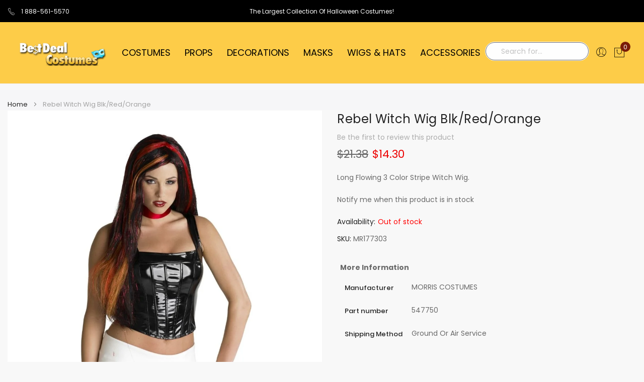

--- FILE ---
content_type: text/html; charset=UTF-8
request_url: https://www.bestdealcostumes.com/rebel-witch-wig-blk-red-orange.html
body_size: 37286
content:
<!doctype html>
<html lang="en">
    <head prefix="og: http://ogp.me/ns# fb: http://ogp.me/ns/fb# product: http://ogp.me/ns/product#">
        <script>
	var BASE_URL = WEB_URL = 'https://www.bestdealcostumes.com/';
	var RTL = true;
    var require = {
        "baseUrl": "https://www.bestdealcostumes.com/static/frontend/Mgs/claue/en_US"
    };
        var CATALOG_CHECK = 0;
            var CATALOG_CHECK = 2;
    </script>
        <meta charset="utf-8"/>
<meta name="title" content="Rebel Witch Wig Blk/Red/Orange"/>
<meta name="description" content="Long Flowing 3 Color Stripe Witch Wig."/>
<meta name="keywords" content="REBEL WITCH WIG BLK/RED/ORANGE"/>
<meta name="robots" content="INDEX,FOLLOW"/>
<meta name="viewport" content="width=device-width, initial-scale=1, maximum-scale=1.0, user-scalable=no"/>
<meta name="format-detection" content="telephone=no"/>
<title>Rebel Witch Wig Blk/Red/Orange</title>
<link  rel="stylesheet" type="text/css"  media="all" href="https://www.bestdealcostumes.com/static/frontend/Mgs/claue/en_US/mage/calendar.css" />
<link  rel="stylesheet" type="text/css"  media="all" href="https://www.bestdealcostumes.com/static/frontend/Mgs/claue/en_US/NS_MostViewedSlider/css/mostviewed.css" />
<link  rel="stylesheet" type="text/css"  media="all" href="https://www.bestdealcostumes.com/static/frontend/Mgs/claue/en_US/css/styles-m.css" />
<link  rel="stylesheet" type="text/css"  media="all" href="https://www.bestdealcostumes.com/static/frontend/Mgs/claue/en_US/jquery/uppy/dist/uppy-custom.css" />
<link  rel="stylesheet" type="text/css"  media="all" href="https://www.bestdealcostumes.com/static/frontend/Mgs/claue/en_US/mage/gallery/gallery.css" />
<link  rel="stylesheet" type="text/css"  media="all" href="https://www.bestdealcostumes.com/static/frontend/Mgs/claue/en_US/MGS_ExtraGallery/css/style.css" />
<link  rel="stylesheet" type="text/css"  media="all" href="https://www.bestdealcostumes.com/static/frontend/Mgs/claue/en_US/MGS_Mmegamenu/css/megamenu.css" />
<link  rel="stylesheet" type="text/css"  media="all" href="https://www.bestdealcostumes.com/static/frontend/Mgs/claue/en_US/MGS_ThemeSettings/css/theme_setting.css" />
<link  rel="stylesheet" type="text/css"  media="all" href="https://www.bestdealcostumes.com/static/frontend/Mgs/claue/en_US/Mageplaza_Core/css/owl.carousel.css" />
<link  rel="stylesheet" type="text/css"  media="all" href="https://www.bestdealcostumes.com/static/frontend/Mgs/claue/en_US/Mageplaza_Core/css/owl.theme.css" />
<link  rel="stylesheet" type="text/css"  media="all" href="https://www.bestdealcostumes.com/static/frontend/Mgs/claue/en_US/MGS_Fbuilder/css/fontawesome.v4.7.0/fontawesome.css" />
<link  rel="stylesheet" type="text/css"  media="all" href="https://www.bestdealcostumes.com/static/frontend/Mgs/claue/en_US/MGS_Fbuilder/css/claue_pbanner.css" />
<link  rel="stylesheet" type="text/css"  media="all" href="https://www.bestdealcostumes.com/static/frontend/Mgs/claue/en_US/MGS_Fbuilder/css/claue_styles.css" />
<link  rel="stylesheet" type="text/css"  media="all" href="https://www.bestdealcostumes.com/static/frontend/Mgs/claue/en_US/MGS_Fbuilder/css/owl.carousel.css" />
<link  rel="stylesheet" type="text/css"  media="all" href="https://www.bestdealcostumes.com/static/frontend/Mgs/claue/en_US/MGS_Fbuilder/css/owl.theme.min.css" />
<link  rel="stylesheet" type="text/css"  media="all" href="https://www.bestdealcostumes.com/static/frontend/Mgs/claue/en_US/MGS_Fbuilder/css/animate.css" />
<link  rel="stylesheet" type="text/css"  media="all" href="https://www.bestdealcostumes.com/static/frontend/Mgs/claue/en_US/MGS_Fbuilder/css/magnific-popup.css" />
<link  rel="stylesheet" type="text/css"  media="all" href="https://www.bestdealcostumes.com/static/frontend/Mgs/claue/en_US/MGS_Fbuilder/css/lightbox.min.css" />
<link  rel="stylesheet" type="text/css"  media="all" href="https://www.bestdealcostumes.com/static/frontend/Mgs/claue/en_US/MGS_Fbuilder/css/twentytwenty.css" />
<link  rel="stylesheet" type="text/css"  media="screen and (min-width: 768px)" href="https://www.bestdealcostumes.com/static/frontend/Mgs/claue/en_US/css/styles-l.css" />
<link  rel="stylesheet" type="text/css"  media="print" href="https://www.bestdealcostumes.com/static/frontend/Mgs/claue/en_US/css/print.css" />
<link  rel="stylesheet" type="text/css"  media="all" href="https://www.bestdealcostumes.com/static/frontend/Mgs/claue/en_US/css/mgs_theme_style_guide.css" />
<link  rel="stylesheet" type="text/css"  media="all" href="https://www.bestdealcostumes.com/static/frontend/Mgs/claue/en_US/css/themes_fonts.css" />
<link  rel="stylesheet" type="text/css"  media="all" href="https://www.bestdealcostumes.com/static/frontend/Mgs/claue/en_US/MGS_Fbuilder/css/animate.css" />
<script  type="text/javascript"  src="https://www.bestdealcostumes.com/static/_cache/merged/f00b694138f928d8c43aef2a96231b5d.js"></script>
<link rel="preload" as="font" crossorigin="anonymous" href="https://www.bestdealcostumes.com/static/frontend/Mgs/claue/en_US/fonts/Poppins-SemiBold.ttf" />
<link rel="preload" as="font" crossorigin="anonymous" href="https://www.bestdealcostumes.com/static/frontend/Mgs/claue/en_US/fonts/Poppins-Regular.ttf" />
<link rel="preload" as="font" crossorigin="anonymous" href="https://www.bestdealcostumes.com/static/frontend/Mgs/claue/en_US/fonts/Pe-icon-7-stroke.woff" />
<link  rel="canonical" href="https://www.bestdealcostumes.com/rebel-witch-wig-blk-red-orange.html" />
<link  rel="icon" type="image/x-icon" href="https://www.bestdealcostumes.com/media/favicon/stores/2/bdcicn2.jpg" />
<link  rel="shortcut icon" type="image/x-icon" href="https://www.bestdealcostumes.com/media/favicon/stores/2/bdcicn2.jpg" />
<meta name="p:domain_verify" content="23440eaa215049ba16fd0348a2e9b3e2"/>
<link rel="apple-touch-icon" href="https://www.bestdealcostumes.com/apple-touch-icon-iphone-60x60.png">
<link rel="apple-touch-icon" sizes="60x60" href="https://www.bestdealcostumes.com/apple-touch-icon-ipad-76x76.png">
<link rel="apple-touch-icon" sizes="114x114" href="https://www.bestdealcostumes.com/apple-touch-icon-iphone-retina-120x120.png">
<link rel="apple-touch-icon" sizes="144x144" href="https://www.bestdealcostumes.com/apple-touch-icon-ipad-retina-152x152.png">
<link rel="stylesheet" type="text/css" media="all" href="https://www.bestdealcostumes.com/pub/media/custom1.css">
        
<meta name="twitter:card" content="summary_large_image"/>
<meta name="twitter:site" content="@BDCostumes"/>
<meta name="twitter:creator" content="@BDCostumes"/>
<meta name="twitter:title" content="Rebel Witch Wig Blk/Red/Orange"/>
<meta name="twitter:url" content="https://www.bestdealcostumes.com/rebel-witch-wig-blk-red-orange.html"/>
<meta name="twitter:description" content="Long Flowing 3 Color Stripe Witch Wig."/>
<meta name="twitter:image" content="https://www.bestdealcostumes.com/media/catalog/product/cache/957c422bf0e680aea1d6979a5dfec49a/m/r/mr177303.jpg"/>
        <script>
        window.getWpGA4Cookie = function(name) {
            match = document.cookie.match(new RegExp(name + '=([^;]+)'));
            if (match) return decodeURIComponent(match[1].replace(/\+/g, ' ')) ;
        };

        window.dataLayer = window.dataLayer || [];
                var dl4Objects = [{"pageName":"Rebel Witch Wig Blk\/Red\/Orange","pageType":"product","ecommerce":{"currency":"USD","value":14.3,"items":[{"item_name":"Rebel Witch Wig Blk\/Red\/Orange","affiliation":"BDC - BDC Store - Bestdealcostumes","item_id":"MR177303","price":14.3,"item_brand":"MORRIS COSTUMES","item_category":"Wigs & Hats","item_category2":"Wigs","item_category3":"Women Wigs","item_category4":"Long","item_list_name":"Wigs & Hats\/Wigs\/Women Wigs\/Long","item_list_id":"765","item_stock_status":"Out of stock","item_sale_product":"No","item_reviews_count":"0","item_reviews_score":"0"}]},"event":"view_item"}];
        for (var i in dl4Objects) {
            window.dataLayer.push({ecommerce: null});
            window.dataLayer.push(dl4Objects[i]);
        }
                var wpGA4Cookies = ['wp_ga4_user_id','wp_ga4_customerGroup'];
        wpGA4Cookies.map(function(cookieName) {
            var cookieValue = window.getWpGA4Cookie(cookieName);
            if (cookieValue) {
                var dl4Object = {};
                dl4Object[cookieName.replace('wp_ga4_', '')] = cookieValue;
                window.dataLayer.push(dl4Object);
            }
        });
    </script>

    <!-- Google Tag Manager -->
<script>(function(w,d,s,l,i){w[l]=w[l]||[];w[l].push({'gtm.start':
new Date().getTime(),event:'gtm.js'});var f=d.getElementsByTagName(s)[0],
j=d.createElement(s),dl=l!='dataLayer'?'&l='+l:'';j.async=true;j.src=
'https://www.googletagmanager.com/gtm.js?id='+i+dl;f.parentNode.insertBefore(j,f);
})(window,document,'script','dataLayer','GTM-PSHL8TD');</script>
<!-- End Google Tag Manager -->    <script type="text/x-magento-init">
        {
            "*": {
                "Magento_PageCache/js/form-key-provider": {
                    "isPaginationCacheEnabled":
                        0                }
            }
        }
    </script>
<link  rel="stylesheet" type="text/css" media="all" href="https://www.bestdealcostumes.com/media/mgs/fbuilder/css/blocks.min.css" />
<link  rel="stylesheet" type="text/css" media="all" href="https://www.bestdealcostumes.com/media/mgs/fbuilder/css/2/fbuilder_config.min.css" />

<script data-rocketjavascript="false">
    var MagefanWebP = {

        _canUseWebP: null,

        getUserAgentInfo: function(){
            try {
                var ua = navigator.userAgent,
                    tem,
                    M = ua.match(/(opera|chrome|safari|firefox|msie|trident(?=\/))\/?\s*(\d+)/i) || [];
                if (/trident/i.test(M[1])) {
                    tem = /\brv[ :]+(\d+)/g.exec(ua) || [];
                    return ['IE', (tem[1] || '')];
                }
                if (M[1] === 'Chrome') {
                    tem = ua.match(/\b(OPR|Edge)\/(\d+)/);
                    if (tem != null) {
                        tem = tem.slice(1);
                        tem[0] = tem[0].replace('OPR', 'Opera');
                        return tem;
                    }
                }
                M = M[2] ? [M[1], M[2]] : [navigator.appName, navigator.appVersion, '-?'];
                if ((tem = ua.match(/version\/(\d+)/i)) != null) M.splice(1, 1, tem[1]);
                return M;
            } catch (e) {
                return ['', 0];
            }
        },

        canUseWebP: function(){

            

            if (null !== this._canUseWebP){
                return this._canUseWebP;
            }

            try {
                var elem = document.createElement('canvas');
                if (!!(elem.getContext && elem.getContext('2d'))) {
                    var r = (elem.toDataURL('image/webp').indexOf('data:image/webp') == 0);
                    if (!r) {
                        var ua = this.getUserAgentInfo();
                        if (ua && ua.length > 1) {
                            ua[0] = ua[0].toLowerCase();
                            if ('firefox' == ua[0] && parseInt(ua[1]) >= 65) {
                                this._canUseWebP = true;
                                return this._canUseWebP;
                            }
                            if ('edge' == ua[0] && parseInt(ua[1]) >= 18) {
                                this._canUseWebP = true;
                                return this._canUseWebP;
                            }
                            if ('safari' == ua[0]) {
                                if (navigator.platform.includes('Mac')) {
                                    if (parseInt(ua[1]) >= 16) {
                                        this._canUseWebP = true;
                                    }
                                } else {
                                    if (parseInt(ua[1]) >= 15) {
                                        this._canUseWebP = true;
                                    }
                                }

                                return this._canUseWebP;
                            }
                        }
                    }

                    this._canUseWebP = r;
                    return this._canUseWebP;
                }
                this._canUseWebP = false;
                return this._canUseWebP;
            } catch (e) {
                console.log(e);
                this._canUseWebP = false;
                return this._canUseWebP;
            }
        },

        getOriginWebPImage: function(src) {
            if (src.indexOf('mf_webp') == -1) {
                return src;
            }

            var array = src.split('/');
            var imageFormat = '';

            for (var i = 0; i < array.length; i++) {
                if (array[i] == 'mf_webp') {
                    imageFormat = array[i + 1];
                    array.splice(i, 3);
                    break;
                }
            }
            src = array.join('/');
            return src.replace('.webp', '.' + imageFormat);
        },

        getWebUrl: function (imageUrl) {
            /* @var string */
            imageUrl = imageUrl.trim();
            var baseUrl = 'https://www.bestdealcostumes.com/';
            var imageFormat = imageUrl.split('.').pop();

            if ('webp' === imageFormat) {
                return imageUrl;
            }

            var mediaBaseUrl = 'https://www.bestdealcostumes.com/media/';
            var staticBaseUrl = 'https://www.bestdealcostumes.com/static/';

            if (imageUrl.indexOf(mediaBaseUrl) == -1 && imageUrl.indexOf(staticBaseUrl) == -1) {
                mediaBaseUrl = baseUrl + 'media/';
                staticBaseUrl = baseUrl + 'static/';

                if (imageUrl.indexOf(mediaBaseUrl) == -1 && imageUrl.indexOf(staticBaseUrl) == -1) {
                    return false;
                }
            }

            var imagePath = imageUrl;
            imagePath = imagePath.replace(mediaBaseUrl, 'media/');
            imagePath = imagePath.replace(staticBaseUrl, 'static/');
            imagePath = imagePath.replace(baseUrl + 'pub/media/', 'media/');
            imagePath = imagePath.replace(baseUrl + 'pub/static/', 'static/');
            imagePath = imagePath.replace(/\.(jpe?g|png|gif)$/i, '.webp');
            imagePath = mediaBaseUrl + 'mf_webp/' + imageFormat + '/' + imagePath;
            imagePath = imagePath.replace('%20', ' ');
            imagePath = imagePath.replace(/version\d{10}\//g, '');
            return imagePath;
        }
    };

    /* MagicToolboxContainer Fix */
    function MagefanWebPMagicToolboxContainerFix()
    {
        if (!MagefanWebP.canUseWebP()) {
            (function(){
                var i;
                var els = document.querySelectorAll('.MagicToolboxContainer a, .MagicToolboxContainer img');
                if (!els) return;
                var el;
                for (i=0; i<els.length; i++) {
                    el = els[i];
                    if (el.href) {
                        el.href = MagefanWebP.getOriginWebPImage(el.href);
                    }

                    if (el.getAttribute('webpimg')) {
                        el.src = MagefanWebP.getOriginWebPImage(el.getAttribute('webpimg'));
                    } else {
                        if (el.src) {
                            el.src = MagefanWebP.getOriginWebPImage(el.src);
                        }
                    }

                    if (el.dataset && el.dataset.image) {
                        el.dataset.image = MagefanWebP.getOriginWebPImage(el.dataset.image);
                    }

                }
            })();
        } else {
            replacePixelMagicToolbox();
            checkIfPixelReplaced();
        }
    }

    function replacePixelMagicToolbox() {
        (function() {
            var i, els = document.querySelectorAll('.MagicToolboxContainer img');

            if (!els) return;
            var el;

            for (i=0; i<els.length; i++) {
                el = els[i];

                if (el.getAttribute('webpimg')) {
                    el.src = el.getAttribute('webpimg');
                }
            }
        })();
    }

    function checkIfPixelReplaced() {
        var intervalCounter = 0,
            waitForMagicToolbox = setInterval(function() {
                if (document.querySelectorAll('figure img[src$="/p.jpg"]').length) {
                    replacePixelMagicToolbox();
                    clearInterval(waitForMagicToolbox);
                }

                if (intervalCounter > 10) {
                    clearInterval(waitForMagicToolbox);
                }

                intervalCounter++;
            }, 500);
    }


    function updateBodyClassAndFallbackToOriginalImagesIfNoWebPSupport()
    {
      
        if (!MagefanWebP.canUseWebP()) {
            document.body.className += ' no-webp ';

            (function(){
                var i;
                var els = document.querySelectorAll('a[href$=".webp"]');
                if (!els) return;
                var el;
                for (i=0; i<els.length; i++) {
                    el = els[i];
                    if (el.href) {
                         el.href = MagefanWebP.getOriginWebPImage(el.href);
                    }
                }
            })();
        } else {
            document.body.className += ' webp-supported ';
        }
    }

    document.addEventListener('DOMContentLoaded', updateBodyClassAndFallbackToOriginalImagesIfNoWebPSupport);
    document.addEventListener('breeze:load', updateBodyClassAndFallbackToOriginalImagesIfNoWebPSupport);

    
</script>
<script>
    document.addEventListener('DOMContentLoaded', function(e){
        if (!MagefanWebP.canUseWebP()) {
            /* Replace some custom webp images with original one if webp is not supported */
            /* Can add <a> tag in future as well */
            setInterval(function(){
                document.querySelectorAll("img[src$='.webp']:not(.no-origin-webp-img)").forEach(function(el){
                    var scr = el.getAttribute('src');
                    var newScr = MagefanWebP.getOriginWebPImage(scr);

                    if (scr != newScr) {
                        el.setAttribute('src', newScr);
                    } else {
                        el.classList.add('no-origin-webp-img');
                    }
                });

            }, 1000);
        }

        function processLazyPictureImg(img)
        {
            var src = img.getAttribute('src');
            var keys = ['original', 'src', 'lazyload'];
            var original, _original;
            for (var i=0;i<keys.length;i++) {
                _original = img.getAttribute('data-' + keys[i]);
                if (_original) {
                    original = _original;
                    break;
                }
            }
            if (original == src) {

                if (img.getAttribute('data-mf-lazy-picture-img')) return;
                img.setAttribute('data-mf-lazy-picture-img', 1);


                img.parentElement.querySelectorAll('source').forEach(function(el){
                    var srcset = el.getAttribute('srcset');
                    var originalset = el.getAttribute('data-originalset');
                    if (originalset && (originalset != srcset)) {
                        el.setAttribute('srcset', originalset);
                        el.classList.remove('lazyload');
                    }
                });

                var lazyLoader = img.closest('.lazy-loader');
                if (lazyLoader) {
                    lazyLoader.classList.remove('lazy-loader');
                }

                document.querySelectorAll("picture img[src='"+src+"']").forEach(function(img){
                    processLazyPictureImg(img);
                });

            }
        }

        document.querySelectorAll('picture img[data-original],picture img[data-src],picture img[data-lazyload]').forEach(function(el){
            el.addEventListener('load', function(e){
                processLazyPictureImg(e.target);
            });
            processLazyPictureImg(el);
        });
    });
</script>
<style>
    picture.mfwebp source.lazyload,
    picture.mfwebp source.lazy {background:none;content:none;}
</style>

<meta property="og:type" content="product"/>
<meta property="og:url" content="https://www.bestdealcostumes.com/rebel-witch-wig-blk-red-orange.html"/>
<meta property="og:title" content="Rebel Witch Wig Blk/Red/Orange"/>
<meta property="og:description" content="Long Flowing 3 Color Stripe Witch Wig."/>
<meta property="og:image" content="https://www.bestdealcostumes.com/media/catalog/product/cache/dc58d086e84c5219f5ad2178f7b69100/m/r/mr177303.jpg"/>
<meta property="og:site_name" content="Bestdealcostumes.com"/>
<meta property="product:price:amount" content="14.3"/>
<meta property="product:price:currency" content="USD"/>
<meta property="product:availability" content="out of stock"/>
    </head>
    <body data-container="body"
          data-mage-init='{"loaderAjax": {}, "loader": { "icon": "https://www.bestdealcostumes.com/static/frontend/Mgs/claue/en_US/images/loader-2.gif"}}'
        class="width1366 wide lazy-loading-img page-layout-product-with-sticky-info catalog-product-view product-rebel-witch-wig-blk-red-orange page-layout-1column" id="html-body"  >
        <!-- Google Tag Manager (noscript) -->
<noscript><iframe src="https://www.googletagmanager.com/ns.html?id=GTM-PSHL8TD"
height="0" width="0" style="display:none;visibility:hidden"></iframe></noscript>
<!-- End Google Tag Manager (noscript) -->

<div class="cookie-status-message" id="cookie-status">
    The store will not work correctly when cookies are disabled.</div>
<script type="text&#x2F;javascript">document.querySelector("#cookie-status").style.display = "none";</script>
<script type="text/x-magento-init">
    {
        "*": {
            "cookieStatus": {}
        }
    }
</script>

<script type="text/x-magento-init">
    {
        "*": {
            "mage/cookies": {
                "expires": null,
                "path": "\u002F",
                "domain": ".www.bestdealcostumes.com",
                "secure": true,
                "lifetime": "3600"
            }
        }
    }
</script>
    <noscript>
        <div class="message global noscript">
            <div class="content">
                <p>
                    <strong>JavaScript seems to be disabled in your browser.</strong>
                    <span>
                        For the best experience on our site, be sure to turn on Javascript in your browser.                    </span>
                </p>
            </div>
        </div>
    </noscript>

<script>
    window.cookiesConfig = window.cookiesConfig || {};
    window.cookiesConfig.secure = true;
</script><script>    require.config({
        map: {
            '*': {
                wysiwygAdapter: 'mage/adminhtml/wysiwyg/tiny_mce/tinymceAdapter'
            }
        }
    });</script><div class="panel wrapper top-panel 1sas" style="display:none">
    <div class="panel header builder-panel">
        <div class="left-content">
                    </div>
        <div class="right-content">
                            <div data-role="switcher" class="admin__actions-switch pull-right">
                                            <input type="checkbox" class="admin__actions-switch-checkbox" value="0" id="active-fbuilder" onclick="setLocation('https://www.bestdealcostumes.com/fbuilder/index/active/referrer/aHR0cHM6Ly93d3cuYmVzdGRlYWxjb3N0dW1lcy5jb20vcmViZWwtd2l0Y2gtd2lnLWJsay1yZWQtb3JhbmdlLmh0bWw%2C/')"/>
                                        <label class="admin__actions-switch-label" for="active-fbuilder">
                        <span class="admin__actions-switch-text" data-text-on="Yes" data-text-off="No"></span>
                    </label>
                </div>
                <span class="builder-switcher-label pull-right">Active CMS Builder</span>
                    </div>
    </div>
</div>
<script>
    require([
        'jquery'
    ], function($) {
        if(self!=top){
            $('.top-panel').remove();
        }else{
            if($('#themesetting_customize_temp').length){
                $('#themesetting_customize_temp').remove();
            }
        }
    });
</script>
    <script nonce="MDBvcnZtanJ4cXRucnNiaW9nNWdlaThpdmJ1c3V3eGk=">
        require([
                'jquery',
                'Mirasvit_SearchAutocomplete/js/autocomplete',
                'Mirasvit_SearchAutocomplete/js/typeahead'
            ], function ($, autocomplete, typeahead) {
                const selector = 'input#search, input#mobile_search, .minisearch input[type="text"]';

                $(document).ready(function () {
                    $('#search_mini_form').prop("minSearchLength", 10000);

                    const $input = $(selector);

                    $input.each(function (index, searchInput) {
                                                new autocomplete($(searchInput)).init({"query":"","priceFormat":{"pattern":"$%s","precision":2,"requiredPrecision":2,"decimalSymbol":".","groupSymbol":",","groupLength":3,"integerRequired":false},"minSearchLength":3,"url":"https:\/\/www.bestdealcostumes.com\/searchautocomplete\/ajax\/suggest\/","storeId":"2","delay":300,"isAjaxCartButton":false,"isShowCartButton":false,"isShowImage":true,"isShowPrice":true,"isShowSku":true,"isShowRating":false,"isShowDescription":false,"isShowStockStatus":false,"isShowAdditionalAttributes":false,"isKeepLastSearchRequest":false,"layout":"1column","popularTitle":"Popular Suggestions","popularSearches":[],"isTypeaheadEnabled":false,"typeaheadUrl":"https:\/\/www.bestdealcostumes.com\/searchautocomplete\/ajax\/typeahead\/","minSuggestLength":2,"currency":"USD","limit":null,"customerGroupId":0,"filterPosition":"disable","availableOrders":{"_score":"Relevance","most_viewed":"Most Popular","new":"Newest","price_asc":"Price: low to high","price_desc":"Price: high to low","name.sort_name":"Product Name"},"defaultOrder":"_score","localStorageFields":{"prevRequestField":"mstLatestRequest","isRestorePrevRequestFlag":"mstIsRestorePrevRequest","isRefererAutocompleteFlag":"mstIsRefererAutocomplete"}});
                    });
                });
            }
        );
    </script>

    <script id="searchAutocompletePlaceholder" type="text/x-custom-template">
    <div class="mst-searchautocomplete__autocomplete">
        <div class="mst-searchautocomplete__spinner">
            <div class="spinner-item spinner-item-1"></div>
            <div class="spinner-item spinner-item-2"></div>
            <div class="spinner-item spinner-item-3"></div>
            <div class="spinner-item spinner-item-4"></div>
        </div>

        <div class="mst-searchautocomplete__close">&times;</div>
    </div>
</script>

<script id="searchAutocompleteWrapper" type="text/x-custom-template">
    <div class="mst-searchautocomplete__wrapper">
        <div class="mst-searchautocomplete__results" data-bind="{
            visible: result().noResults == false,
            css: {
                __all: result().urlAll && result().totalItems > 0
            }
        }">
            <div data-bind="foreach: { data: result().indexes, as: 'index' }">
                <div data-bind="visible: index.totalItems, attr: {class: 'mst-searchautocomplete__index ' + index.identifier}">
                    <div class="mst-searchautocomplete__index-title">
                        <span data-bind="text: index.title"></span>
                        <span data-bind="visible: index.isShowTotals">
                            (<span data-bind="text: index.totalItems"></span>)
                        </span>
                    </div>

                    <div class="mst-searchautocomplete__empty-result" data-bind="visible: index.isMisspell == true">
                        <span data-bind="text: index.textMisspell"></span>
                        <span data-bind="text: index.textCorrected"></span>
                    </div>

                    <ul data-bind="foreach: { data: index.items, as: 'item' }" aria-label="Search Autocomplete Result">
                        <li data-bind="
                            template: { name: index.identifier, data: item },
                            attr: {class: 'mst-searchautocomplete__item ' + index.identifier},
                            event: { mouseover: $parents[1].onMouseOver, mouseout: $parents[1].onMouseOut, mousedown: $parents[1].onClick },
                            css: {_active: $data.isActive}">
                        </li>
                    </ul>
                </div>
            </div>

            <div class="mst-searchautocomplete__show-all" data-bind="visible: result().urlAll && result().totalItems > 0">
                <a data-bind="attr: { href: result().urlAll }">
                    <span data-bind="text: result().textAll"></span>
                </a>
            </div>
        </div>

        <div class="mst-searchautocomplete__empty-result" data-bind="visible: result().noResults == true && !loading()">
            <span data-bind="text: result().textEmpty"></span>
        </div>
    </div>
</script>

<script id="popular" type="text/x-custom-template">
    <a class="title" data-bind="text: query"></a>
</script>

<script id="magento_search_query" type="text/x-custom-template">
    <a class="title" data-bind="text: query_text, attr: {href: url}, highlight"></a> <span class="num_results" data-bind="text: num_results"></span>
</script>

<script id="magento_catalog_product" type="text/x-custom-template">
    <!-- ko if: (imageUrl && $parents[2].config.isShowImage) -->
    <a rel="noreferrer" data-bind="attr: {href: url}">
        <div class="mst-product-image-wrapper"><img data-bind="attr: {src: imageUrl, alt: name}"/></div>
    </a>
    <!-- /ko -->

    <div class="meta">
        <div class="title">
            <a rel="noreferrer" data-bind="html: name, attr: {href: url}, highlight"></a>

            <!-- ko if: (sku && $parents[2].config.isShowSku) -->
            <span class="sku" data-bind="text: sku, highlight"></span>
            <!-- /ko -->

            <!-- ko if: (additionalAttributes && $parents[2].config.isShowAdditionalAttributes) -->
            <div data-bind="foreach: { data: additionalAttributes, as: 'attribute' }">
                <!-- ko if: (attribute) -->
                <div class="additional">
                    <span class="attr-label" data-bind="text: attribute.label"></span>
                    <span class="attr-value" data-bind="text: attribute.value"></span>
                </div>
                <!-- /ko -->
            </div>
            <!-- /ko -->
        </div>

        <!-- ko if: (description && $parents[2].config.isShowDescription) -->
        <div class="description" data-bind="text: description, highlight"></div>
        <!-- /ko -->

        <!-- ko if: (rating && $parents[2].config.isShowRating) -->
        <div>
            <div class="rating-summary">
                <div class="rating-result">
                    <span data-bind="style: { width: rating + '%' }"></span>
                </div>
            </div>
        </div>
        <!-- /ko -->

        <!-- ko if: (stockStatus && $parents[2].config.isShowStockStatus) -->
        <span class="stock_status" data-bind="text: stockStatus, processStockStatus"></span>
        <!-- /ko -->

        <!-- ko if: (addToCartUrl && $parents[2].config.isShowCartButton) -->
        <div class="to-cart">
            <a class="action primary mst__add_to_cart" data-bind="attr: { _href: addToCartUrl }">
                <span>Add To Cart</span>
            </a>
        </div>
        <!-- /ko -->
    </div>

    <!-- ko if: (price && $parents[2].config.isShowPrice) -->
    <div class="store">
        <div data-bind="html: price" class="price"></div>
    </div>
    <!-- /ko -->
</script>

<script id="magento_catalog_categoryproduct" type="text/x-custom-template">
    <a class="title" data-bind="text: name, attr: {href: url}, highlight"></a>
</script>

<script id="magento_catalog_category" type="text/x-custom-template">
    <a class="title" data-bind="html: name, attr: {href: url}, highlight"></a>
</script>

<script id="magento_cms_page" type="text/x-custom-template">
    <a class="title" data-bind="text: name, attr: {href: url}, highlight"></a>
</script>

<script id="magento_catalog_attribute" type="text/x-custom-template">
    <a class="title" data-bind="text: name, attr: {href: url}, highlight"></a>
</script>

<script id="magento_catalog_attribute_2" type="text/x-custom-template">
    <a class="title" data-bind="text: name, attr: {href: url}, highlight"></a>
</script>

<script id="magento_catalog_attribute_3" type="text/x-custom-template">
    <a class="title" data-bind="text: name, attr: {href: url}, highlight"></a>
</script>

<script id="magento_catalog_attribute_4" type="text/x-custom-template">
    <a class="title" data-bind="text: name, attr: {href: url}, highlight"></a>
</script>

<script id="magento_catalog_attribute_5" type="text/x-custom-template">
    <a class="title" data-bind="text: name, attr: {href: url}, highlight"></a>
</script>

<script id="mirasvit_kb_article" type="text/x-custom-template">
    <a class="title" data-bind="text: name, attr: {href: url}, highlight"></a>
</script>

<script id="external_wordpress_post" type="text/x-custom-template">
    <a class="title" data-bind="text: name, attr: {href: url}, highlight"></a>
</script>

<script id="amasty_blog_post" type="text/x-custom-template">
    <a class="title" data-bind="text: name, attr: {href: url}, highlight"></a>
</script>

<script id="amasty_faq_question" type="text/x-custom-template">
    <a class="title" data-bind="text: name, attr: {href: url}, highlight"></a>
</script>

<script id="magefan_blog_post" type="text/x-custom-template">
    <a class="title" data-bind="text: name, attr: {href: url}, highlight"></a>
</script>

<script id="mageplaza_blog_post" type="text/x-custom-template">
    <a class="title" data-bind="text: name, attr: {href: url}, highlight"></a>
</script>

<script id="aheadworks_blog_post" type="text/x-custom-template">
    <a class="title" data-bind="text: name, attr: {href: url}, highlight"></a>
</script>

<script id="mirasvit_blog_post" type="text/x-custom-template">
    <a class="title" data-bind="text: name, attr: {href: url}, highlight"></a>
</script>

<script id="mirasvit_gry_registry" type="text/x-custom-template">
    <a class="title" data-bind="text: title, attr: {href: url}, highlight"></a>
    <p data-bind="text: name, highlight"></p>
</script>

<script id="ves_blog_post" type="text/x-custom-template">
    <a class="title" data-bind="text: name, attr: {href: url}, highlight"></a>
</script>

<script id="fishpig_glossary_word" type="text/x-custom-template">
    <a class="title" data-bind="text: name, attr: {href: url}, highlight"></a>
</script>

<script id="blackbird_contentmanager_content" type="text/x-custom-template">
    <a class="title" data-bind="text: name, attr: {href: url}, highlight"></a>
</script>

<script id="mirasvit_brand_page" type="text/x-custom-template">
    <a class="title" data-bind="text: name, attr: {href: url}, highlight"></a>
</script>

<div class="page-wrapper product-sticky-info">    <div id="placeholder-header" class="absolute-header"></div>

<header class="page-header">





    <div class="header-area header2 search-visible">
            <!-- Top Header -->
        <div class="top-header">
            <div class="frame-fluid">
                <div class="line">
                    <div class="col-6 col-des-4 col-tb-6 col-mb-12">
                        <!-- Static block: header_1_top_left_link -->
                                                    <div data-content-type="html" data-appearance="default" data-element="main">
<div class="top-custom-link">
<ul class="d-flex align-items-center ">
<li style="color: #ffffff;"><span style="font-size: 15px; color: #ffffff;"><a style="color: #ffffff;" href="tel:18885615570 "><span class="icon pe-7s-call"> </span> 1 888-561-5570</a></span></li>
<!--<li style="color: #ffffff;"><span style="font-size: 15px; color: #ffffff;"><a style="color: #ffffff;" href="mailto:sales@bestdealcostumes.com"> sales@bestdealcostumes.com</a></span></li>-->
</ul>
</div>
</div><!--Identifier: header_1_top_left_link, Block Id: 98-->                                            </div>
                    <div class="col-6 col-des-4 col-tb-6 col-mb-12">
                        <!-- Static block: header_1_top_middle_block -->
                                                    <div class="top-middle-header">
                                <div class="conts  text-align-center text-des-center text-tb-right text-mb-center">The Largest Collection Of Halloween Costumes!</div>

<!--Identifier: header_1_top_middle_block, Block Id: 99-->                            </div>
                                            </div>
                    <div class="col-des-4 hidden-mb hidden-tb hidden-lg">
                        <div class="header-set customer-web-config">
                                                                                </div>
                    </div>
                </div>
            </div>
        </div>
        <!-- Middle Header -->
        <div class="middle-header">
            <div class="frame-fluid">
                <div class="line">
                    <div class="col-mb-4 col-tb-4 col-des-2 d-flex align-items-center">
                        <button class="action nav-tg hidden-des"><img src="https://www.bestdealcostumes.com/static/frontend/Mgs/claue/en_US/images/hamburger-black.svg" alt="Toggle Menu"></button>
                                                    <div class=" hidden-tb hidden-mb">
                                
    <a class="logo" href="https://www.bestdealcostumes.com/" title="Halloween Costumes, Costume Accessories & Halloween Costume Ideas">
        <picture class="mfwebp">                <source              width="210"             height="62"         type="image/webp" srcset="https://www.bestdealcostumes.com/media/mf_webp/png/media/logo/stores/2/logobdc-A_1.webp">                 <img data-webpconverted="1" class="default-logo" src="https://www.bestdealcostumes.com/media/logo/stores/2/logobdc-A_1.png"             alt="Halloween Costumes, Costume Accessories & Halloween Costume Ideas"             width="210"             height="62"        /></picture>
				    </a>
                            </div>
                                            </div>
                    <div class="col-mb-4 col-tb-4 hidden-des d-flex align-items-center justify-content-center">
                        
    <a class="logo" href="https://www.bestdealcostumes.com/" title="Halloween Costumes, Costume Accessories & Halloween Costume Ideas">
        <picture class="mfwebp">                <source              width="210"             height="62"         type="image/webp" srcset="https://www.bestdealcostumes.com/media/mf_webp/png/media/logo/stores/2/logobdc-A_1.webp">                 <img data-webpconverted="1" class="default-logo" src="https://www.bestdealcostumes.com/media/logo/stores/2/logobdc-A_1.png"             alt="Halloween Costumes, Costume Accessories & Halloween Costume Ideas"             width="210"             height="62"        /></picture>
				    </a>
                    </div>
                    <div
                        class="col-0 col-tb-4 col-des-7 menu-wrapper">
                                                <div class="menu-content menu-content-mb">
                            <ul class="data item title nav-tabs hidden-des"><li class="active"><a data-toggle="tab" href="#main-Menucontent">Menu</a></li><li><a data-toggle="tab" href="#main-Accountcontent">Account</a></li></ul><div class="data item tab-content megamenu-content"><div id="main-Menucontent" class="tab-pane active"><div class="horizontal-menu ">

					<nav class="navigation" role="navigation">
		<ul id="mainMenu" class="nav nav-main nav-main-menu">
			
															<li class="  category-menu level0 dropdown">
							<a href="https://www.bestdealcostumes.com/halloween-costumes" class="level0 dropdown-toggle"><span data-hover="COSTUMES">COSTUMES</span> <span class="icon-next"><i class="fa fa-angle-down"></i></span></a><span class="toggle-menu"><a onclick="toggleEl(this,'mobile-menu-1-1')" href="javascript:void(0)" class=""><span class="fa fa-chevron-right"></span></a></span><ul class="dropdown-menu" id="mobile-menu-1-1"><li class="hidden-des"><a onclick="toggleEl(this,'mobile-menu-1-1')" href="javascript:void(0)" class=""><span class="nav-back"><i class="fa fa-chevron-left"></i> Back</span></a></li><li><ul><li class="level1 category-submenu">
<a href="https://www.bestdealcostumes.com/halloween-costumes/adult-costumes">
Adult Costumes
<span class="icon-next"><i class="fa fa-angle-right">&nbsp;</i></span>
</a>
<span class="toggle-menu"><a onclick="toggleEl(this,'mobile-menu-cat-34-1')" href="javascript:void(0)" class=""><span class="fa fa-chevron-right"></span></a></span>
<ul id="mobile-menu-cat-34-1"
 class="dropdown-submenu"
>
<li class="hidden-des"><a onclick="toggleEl(this,'mobile-menu-cat-34-1')" href="javascript:void(0)" class=""><span class="nav-back"><i class="fa fa-chevron-left"></i> Back</span></a></li>
<li class="level2 category-submenu">
<a href="https://www.bestdealcostumes.com/halloween-costumes/adult-costumes/womens">
Women's Costumes
<span class="icon-next"><i class="fa fa-angle-right">&nbsp;</i></span>
</a>
<span class="toggle-menu"><a onclick="toggleEl(this,'mobile-menu-cat-179-1')" href="javascript:void(0)" class=""><span class="fa fa-chevron-right"></span></a></span>
<ul id="mobile-menu-cat-179-1"
 class="dropdown-submenu"
>
<li class="hidden-des"><a onclick="toggleEl(this,'mobile-menu-cat-179-1')" href="javascript:void(0)" class=""><span class="nav-back"><i class="fa fa-chevron-left"></i> Back</span></a></li>
<li class="level3">
<a href="https://www.bestdealcostumes.com/halloween-costumes/adult-costumes/womens/1920-s">
1920's
</a>
</li><li class="level3">
<a href="https://www.bestdealcostumes.com/halloween-costumes/adult-costumes/womens/animals-insects">
Animals & Insects
</a>
</li><li class="level3">
<a href="https://www.bestdealcostumes.com/halloween-costumes/adult-costumes/womens/asian">
Asian
</a>
</li><li class="level3">
<a href="https://www.bestdealcostumes.com/halloween-costumes/adult-costumes/womens/capes-robes">
Capes & Robes
</a>
</li><li class="level3">
<a href="https://www.bestdealcostumes.com/halloween-costumes/adult-costumes/womens/catsuit">
Catsuit
</a>
</li><li class="level3 category-submenu">
<a href="https://www.bestdealcostumes.com/halloween-costumes/adult-costumes/womens/classic-halloween">
Classic Halloween
<span class="icon-next"><i class="fa fa-angle-right">&nbsp;</i></span>
</a>
<span class="toggle-menu"><a onclick="toggleEl(this,'mobile-menu-cat-625-1')" href="javascript:void(0)" class=""><span class="fa fa-chevron-right"></span></a></span>
<ul id="mobile-menu-cat-625-1"
 class="dropdown-submenu"
>
<li class="hidden-des"><a onclick="toggleEl(this,'mobile-menu-cat-625-1')" href="javascript:void(0)" class=""><span class="nav-back"><i class="fa fa-chevron-left"></i> Back</span></a></li>
<li class="level4">
<a href="https://www.bestdealcostumes.com/halloween-costumes/adult-costumes/womens/classic-halloween/alien">
Alien
</a>
</li><li class="level4">
<a href="https://www.bestdealcostumes.com/halloween-costumes/adult-costumes/womens/classic-halloween/bandit">
Bandit
</a>
</li><li class="level4">
<a href="https://www.bestdealcostumes.com/halloween-costumes/adult-costumes/womens/classic-halloween/bride">
Bride
</a>
</li><li class="level4">
<a href="https://www.bestdealcostumes.com/halloween-costumes/adult-costumes/womens/classic-halloween/devil">
Devil
</a>
</li><li class="level4">
<a href="https://www.bestdealcostumes.com/halloween-costumes/adult-costumes/womens/classic-halloween/french-maid">
French Maid
</a>
</li><li class="level4">
<a href="https://www.bestdealcostumes.com/halloween-costumes/adult-costumes/womens/classic-halloween/ghosts-skeletons">
Ghosts & Skeletons
</a>
</li><li class="level4">
<a href="https://www.bestdealcostumes.com/halloween-costumes/adult-costumes/womens/classic-halloween/gothic">
Gothic
</a>
</li><li class="level4">
<a href="https://www.bestdealcostumes.com/halloween-costumes/adult-costumes/womens/classic-halloween/monster">
Monster
</a>
</li><li class="level4">
<a href="https://www.bestdealcostumes.com/halloween-costumes/adult-costumes/womens/classic-halloween/reaper-zombie">
Reaper & Zombie
</a>
</li><li class="level4">
<a href="https://www.bestdealcostumes.com/halloween-costumes/adult-costumes/womens/classic-halloween/rocker">
Rocker
</a>
</li><li class="level4">
<a href="https://www.bestdealcostumes.com/halloween-costumes/adult-costumes/womens/classic-halloween/school-girl">
School Girl
</a>
</li><li class="level4">
<a href="https://www.bestdealcostumes.com/halloween-costumes/adult-costumes/womens/classic-halloween/vampire">
Vampire
</a>
</li><li class="level4">
<a href="https://www.bestdealcostumes.com/halloween-costumes/adult-costumes/womens/classic-halloween/witch-sorceress">
Witch & Sorceress
</a>
</li><li class="level4">
<a href="https://www.bestdealcostumes.com/halloween-costumes/adult-costumes/womens/classic-halloween/mummies">
Mummies
</a>
</li>
</ul>
</li><li class="level3">
<a href="https://www.bestdealcostumes.com/halloween-costumes/adult-costumes/womens/clown">
Clown
</a>
</li><li class="level3 category-submenu">
<a href="https://www.bestdealcostumes.com/halloween-costumes/adult-costumes/womens/comical">
Comical
<span class="icon-next"><i class="fa fa-angle-right">&nbsp;</i></span>
</a>
<span class="toggle-menu"><a onclick="toggleEl(this,'mobile-menu-cat-689-1')" href="javascript:void(0)" class=""><span class="fa fa-chevron-right"></span></a></span>
<ul id="mobile-menu-cat-689-1"
 class="dropdown-submenu"
>
<li class="hidden-des"><a onclick="toggleEl(this,'mobile-menu-cat-689-1')" href="javascript:void(0)" class=""><span class="nav-back"><i class="fa fa-chevron-left"></i> Back</span></a></li>
<li class="level4">
<a href="https://www.bestdealcostumes.com/halloween-costumes/adult-costumes/womens/comical/adult-humor">
Adult Humor
</a>
</li><li class="level4">
<a href="https://www.bestdealcostumes.com/halloween-costumes/adult-costumes/womens/comical/games">
Games
</a>
</li>
</ul>
</li><li class="level3 category-submenu">
<a href="https://www.bestdealcostumes.com/halloween-costumes/adult-costumes/womens/cop-convict">
Cop & Convict
<span class="icon-next"><i class="fa fa-angle-right">&nbsp;</i></span>
</a>
<span class="toggle-menu"><a onclick="toggleEl(this,'mobile-menu-cat-817-1')" href="javascript:void(0)" class=""><span class="fa fa-chevron-right"></span></a></span>
<ul id="mobile-menu-cat-817-1"
 class="dropdown-submenu"
>
<li class="hidden-des"><a onclick="toggleEl(this,'mobile-menu-cat-817-1')" href="javascript:void(0)" class=""><span class="nav-back"><i class="fa fa-chevron-left"></i> Back</span></a></li>
<li class="level4">
<a href="https://www.bestdealcostumes.com/halloween-costumes/adult-costumes/womens/cop-convict/convict">
Convict
</a>
</li><li class="level4">
<a href="https://www.bestdealcostumes.com/halloween-costumes/adult-costumes/womens/cop-convict/cop">
Cop
</a>
</li>
</ul>
</li><li class="level3 category-submenu">
<a href="https://www.bestdealcostumes.com/halloween-costumes/adult-costumes/womens/disney">
Disney
<span class="icon-next"><i class="fa fa-angle-right">&nbsp;</i></span>
</a>
<span class="toggle-menu"><a onclick="toggleEl(this,'mobile-menu-cat-693-1')" href="javascript:void(0)" class=""><span class="fa fa-chevron-right"></span></a></span>
<ul id="mobile-menu-cat-693-1"
 class="dropdown-submenu"
>
<li class="hidden-des"><a onclick="toggleEl(this,'mobile-menu-cat-693-1')" href="javascript:void(0)" class=""><span class="nav-back"><i class="fa fa-chevron-left"></i> Back</span></a></li>
<li class="level4">
<a href="https://www.bestdealcostumes.com/halloween-costumes/adult-costumes/womens/disney/101-dalmations">
101 Dalmations
</a>
</li><li class="level4">
<a href="https://www.bestdealcostumes.com/halloween-costumes/adult-costumes/womens/disney/aladdin">
Aladdin
</a>
</li><li class="level4">
<a href="https://www.bestdealcostumes.com/halloween-costumes/adult-costumes/womens/disney/alice-in-wonderland">
Alice In Wonderland
</a>
</li><li class="level4">
<a href="https://www.bestdealcostumes.com/halloween-costumes/adult-costumes/womens/disney/beauty-the-beast">
Beauty & The Beast
</a>
</li><li class="level4">
<a href="https://www.bestdealcostumes.com/halloween-costumes/adult-costumes/womens/disney/cinderella">
Cinderella
</a>
</li><li class="level4">
<a href="https://www.bestdealcostumes.com/halloween-costumes/adult-costumes/womens/disney/minnie-mouse">
Minnie Mouse
</a>
</li><li class="level4">
<a href="https://www.bestdealcostumes.com/halloween-costumes/adult-costumes/womens/disney/pirates-of-the-caribbean">
Pirates Of The Caribbean
</a>
</li><li class="level4">
<a href="https://www.bestdealcostumes.com/halloween-costumes/adult-costumes/womens/disney/prince-of-persia">
Prince Of Persia
</a>
</li><li class="level4">
<a href="https://www.bestdealcostumes.com/halloween-costumes/adult-costumes/womens/disney/sleeping-beauty">
Sleeping Beauty
</a>
</li><li class="level4">
<a href="https://www.bestdealcostumes.com/halloween-costumes/adult-costumes/womens/disney/snow-white">
Snow White
</a>
</li><li class="level4">
<a href="https://www.bestdealcostumes.com/halloween-costumes/adult-costumes/womens/disney/the-incredibles">
The Incredibles
</a>
</li><li class="level4">
<a href="https://www.bestdealcostumes.com/halloween-costumes/adult-costumes/womens/disney/the-little-mermaid">
The Little Mermaid
</a>
</li><li class="level4">
<a href="https://www.bestdealcostumes.com/halloween-costumes/adult-costumes/womens/disney/tinkerbell">
Tinkerbell
</a>
</li><li class="level4">
<a href="https://www.bestdealcostumes.com/halloween-costumes/adult-costumes/womens/disney/toy-story">
Toy Story
</a>
</li><li class="level4">
<a href="https://www.bestdealcostumes.com/halloween-costumes/adult-costumes/womens/disney/rapunzel">
Rapunzel
</a>
</li>
</ul>
</li><li class="level3">
<a href="https://www.bestdealcostumes.com/halloween-costumes/adult-costumes/womens/egyptian">
Egyptian
</a>
</li><li class="level3">
<a href="https://www.bestdealcostumes.com/halloween-costumes/adult-costumes/womens/ethnic">
Ethnic
</a>
</li><li class="level3">
<a href="https://www.bestdealcostumes.com/halloween-costumes/adult-costumes/womens/fairies">
Fairies
</a>
</li><li class="level3">
<a href="https://www.bestdealcostumes.com/halloween-costumes/adult-costumes/womens/formal-wear">
Formal Wear
</a>
</li><li class="level3">
<a href="https://www.bestdealcostumes.com/halloween-costumes/adult-costumes/womens/gangsters">
Gangsters
</a>
</li><li class="level3">
<a href="https://www.bestdealcostumes.com/halloween-costumes/adult-costumes/womens/ghosts">
Ghosts
</a>
</li><li class="level3">
<a href="https://www.bestdealcostumes.com/halloween-costumes/adult-costumes/womens/greek-roman">
Greek & Roman
</a>
</li><li class="level3">
<a href="https://www.bestdealcostumes.com/halloween-costumes/adult-costumes/womens/harem">
Harem
</a>
</li><li class="level3">
<a href="https://www.bestdealcostumes.com/halloween-costumes/adult-costumes/womens/hawaiian">
Hawaiian
</a>
</li><li class="level3 category-submenu">
<a href="https://www.bestdealcostumes.com/halloween-costumes/adult-costumes/womens/historic">
Historic
<span class="icon-next"><i class="fa fa-angle-right">&nbsp;</i></span>
</a>
<span class="toggle-menu"><a onclick="toggleEl(this,'mobile-menu-cat-626-1')" href="javascript:void(0)" class=""><span class="fa fa-chevron-right"></span></a></span>
<ul id="mobile-menu-cat-626-1"
 class="dropdown-submenu"
>
<li class="hidden-des"><a onclick="toggleEl(this,'mobile-menu-cat-626-1')" href="javascript:void(0)" class=""><span class="nav-back"><i class="fa fa-chevron-left"></i> Back</span></a></li>
<li class="level4">
<a href="https://www.bestdealcostumes.com/halloween-costumes/adult-costumes/womens/historic/17th-century">
17Th Century
</a>
</li><li class="level4">
<a href="https://www.bestdealcostumes.com/halloween-costumes/adult-costumes/womens/historic/can-can">
Can Can
</a>
</li><li class="level4">
<a href="https://www.bestdealcostumes.com/halloween-costumes/adult-costumes/womens/historic/empire">
Empire
</a>
</li><li class="level4">
<a href="https://www.bestdealcostumes.com/halloween-costumes/adult-costumes/womens/historic/greek-and-roman">
Greek And Roman
</a>
</li><li class="level4">
<a href="https://www.bestdealcostumes.com/halloween-costumes/adult-costumes/womens/historic/mayan">
Mayan
</a>
</li><li class="level4">
<a href="https://www.bestdealcostumes.com/halloween-costumes/adult-costumes/womens/historic/medieval">
Medieval
</a>
</li><li class="level4">
<a href="https://www.bestdealcostumes.com/halloween-costumes/adult-costumes/womens/historic/renaissance">
Renaissance
</a>
</li><li class="level4">
<a href="https://www.bestdealcostumes.com/halloween-costumes/adult-costumes/womens/historic/viking">
Viking
</a>
</li><li class="level4">
<a href="https://www.bestdealcostumes.com/halloween-costumes/adult-costumes/womens/historic/southern-belle">
Southern Belle
</a>
</li><li class="level4">
<a href="https://www.bestdealcostumes.com/halloween-costumes/adult-costumes/womens/historic/gypsy">
Gypsy
</a>
</li>
</ul>
</li><li class="level3 category-submenu">
<a href="https://www.bestdealcostumes.com/halloween-costumes/adult-costumes/womens/holiday">
Holiday
<span class="icon-next"><i class="fa fa-angle-right">&nbsp;</i></span>
</a>
<span class="toggle-menu"><a onclick="toggleEl(this,'mobile-menu-cat-678-1')" href="javascript:void(0)" class=""><span class="fa fa-chevron-right"></span></a></span>
<ul id="mobile-menu-cat-678-1"
 class="dropdown-submenu"
>
<li class="hidden-des"><a onclick="toggleEl(this,'mobile-menu-cat-678-1')" href="javascript:void(0)" class=""><span class="nav-back"><i class="fa fa-chevron-left"></i> Back</span></a></li>
<li class="level4">
<a href="https://www.bestdealcostumes.com/halloween-costumes/adult-costumes/womens/holiday/angels">
Angels
</a>
</li><li class="level4">
<a href="https://www.bestdealcostumes.com/halloween-costumes/adult-costumes/womens/holiday/christmas">
Christmas
</a>
</li><li class="level4">
<a href="https://www.bestdealcostumes.com/halloween-costumes/adult-costumes/womens/holiday/day-of-the-dead">
Day Of The Dead
</a>
</li><li class="level4">
<a href="https://www.bestdealcostumes.com/halloween-costumes/adult-costumes/womens/holiday/st-patrick-s-day">
St Patrick's Day
</a>
</li><li class="level4">
<a href="https://www.bestdealcostumes.com/halloween-costumes/adult-costumes/womens/holiday/mrs-santa">
Mrs. Santa
</a>
</li>
</ul>
</li><li class="level3 category-submenu">
<a href="https://www.bestdealcostumes.com/halloween-costumes/adult-costumes/womens/medical">
Medical
<span class="icon-next"><i class="fa fa-angle-right">&nbsp;</i></span>
</a>
<span class="toggle-menu"><a onclick="toggleEl(this,'mobile-menu-cat-745-1')" href="javascript:void(0)" class=""><span class="fa fa-chevron-right"></span></a></span>
<ul id="mobile-menu-cat-745-1"
 class="dropdown-submenu"
>
<li class="hidden-des"><a onclick="toggleEl(this,'mobile-menu-cat-745-1')" href="javascript:void(0)" class=""><span class="nav-back"><i class="fa fa-chevron-left"></i> Back</span></a></li>
<li class="level4">
<a href="https://www.bestdealcostumes.com/halloween-costumes/adult-costumes/womens/medical/nurses-creepy">
Nurses-Creepy
</a>
</li><li class="level4">
<a href="https://www.bestdealcostumes.com/halloween-costumes/adult-costumes/womens/medical/nurses-good">
Nurses-Good
</a>
</li>
</ul>
</li><li class="level3">
<a href="https://www.bestdealcostumes.com/halloween-costumes/adult-costumes/womens/medieval">
Medieval
</a>
</li><li class="level3">
<a href="https://www.bestdealcostumes.com/halloween-costumes/adult-costumes/womens/native-american">
Native American
</a>
</li><li class="level3">
<a href="https://www.bestdealcostumes.com/halloween-costumes/adult-costumes/womens/patriotic">
Patriotic
</a>
</li><li class="level3">
<a href="https://www.bestdealcostumes.com/halloween-costumes/adult-costumes/womens/pirate">
Pirate
</a>
</li><li class="level3">
<a href="https://www.bestdealcostumes.com/halloween-costumes/adult-costumes/womens/plus-size">
Plus Size
</a>
</li><li class="level3">
<a href="https://www.bestdealcostumes.com/halloween-costumes/adult-costumes/womens/religious">
Religious
</a>
</li><li class="level3">
<a href="https://www.bestdealcostumes.com/halloween-costumes/adult-costumes/womens/renaissance">
Renaissance
</a>
</li><li class="level3 category-submenu">
<a href="https://www.bestdealcostumes.com/halloween-costumes/adult-costumes/womens/retro">
Retro
<span class="icon-next"><i class="fa fa-angle-right">&nbsp;</i></span>
</a>
<span class="toggle-menu"><a onclick="toggleEl(this,'mobile-menu-cat-658-1')" href="javascript:void(0)" class=""><span class="fa fa-chevron-right"></span></a></span>
<ul id="mobile-menu-cat-658-1"
 class="dropdown-submenu"
>
<li class="hidden-des"><a onclick="toggleEl(this,'mobile-menu-cat-658-1')" href="javascript:void(0)" class=""><span class="nav-back"><i class="fa fa-chevron-left"></i> Back</span></a></li>
<li class="level4">
<a href="https://www.bestdealcostumes.com/halloween-costumes/adult-costumes/womens/retro/1940s">
1940's
</a>
</li><li class="level4">
<a href="https://www.bestdealcostumes.com/halloween-costumes/adult-costumes/womens/retro/1950s">
1950's
</a>
</li><li class="level4">
<a href="https://www.bestdealcostumes.com/halloween-costumes/adult-costumes/womens/retro/1960s">
1960's
</a>
</li><li class="level4">
<a href="https://www.bestdealcostumes.com/halloween-costumes/adult-costumes/womens/retro/1970s">
1970's
</a>
</li><li class="level4">
<a href="https://www.bestdealcostumes.com/halloween-costumes/adult-costumes/womens/retro/1980s">
1980's
</a>
</li>
</ul>
</li><li class="level3">
<a href="https://www.bestdealcostumes.com/halloween-costumes/adult-costumes/womens/rock-star">
Rock Star
</a>
</li><li class="level3">
<a href="https://www.bestdealcostumes.com/halloween-costumes/adult-costumes/womens/skeleton">
Skeleton
</a>
</li><li class="level3 category-submenu">
<a href="https://www.bestdealcostumes.com/halloween-costumes/adult-costumes/womens/storybook">
Storybook
<span class="icon-next"><i class="fa fa-angle-right">&nbsp;</i></span>
</a>
<span class="toggle-menu"><a onclick="toggleEl(this,'mobile-menu-cat-653-1')" href="javascript:void(0)" class=""><span class="fa fa-chevron-right"></span></a></span>
<ul id="mobile-menu-cat-653-1"
 class="dropdown-submenu"
>
<li class="hidden-des"><a onclick="toggleEl(this,'mobile-menu-cat-653-1')" href="javascript:void(0)" class=""><span class="nav-back"><i class="fa fa-chevron-left"></i> Back</span></a></li>
<li class="level4">
<a href="https://www.bestdealcostumes.com/halloween-costumes/adult-costumes/womens/storybook/alice-in-wonderland">
Alice In Wonderland
</a>
</li><li class="level4">
<a href="https://www.bestdealcostumes.com/halloween-costumes/adult-costumes/womens/storybook/creepy">
Creepy
</a>
</li><li class="level4">
<a href="https://www.bestdealcostumes.com/halloween-costumes/adult-costumes/womens/storybook/little-red-riding-hood">
Little Red Riding Hood
</a>
</li><li class="level4">
<a href="https://www.bestdealcostumes.com/halloween-costumes/adult-costumes/womens/storybook/raggedy-ann">
Raggedy Ann
</a>
</li><li class="level4">
<a href="https://www.bestdealcostumes.com/halloween-costumes/adult-costumes/womens/storybook/red-riding-hood">
Red Riding Hood
</a>
</li><li class="level4">
<a href="https://www.bestdealcostumes.com/halloween-costumes/adult-costumes/womens/storybook/waldo">
Waldo
</a>
</li><li class="level4">
<a href="https://www.bestdealcostumes.com/halloween-costumes/adult-costumes/womens/storybook/wicked-alice-in-wonderland">
Wicked Alice In Wonderland
</a>
</li>
</ul>
</li><li class="level3 category-submenu">
<a href="https://www.bestdealcostumes.com/halloween-costumes/adult-costumes/womens/superheroes-villains">
Superheroes & Villains
<span class="icon-next"><i class="fa fa-angle-right">&nbsp;</i></span>
</a>
<span class="toggle-menu"><a onclick="toggleEl(this,'mobile-menu-cat-661-1')" href="javascript:void(0)" class=""><span class="fa fa-chevron-right"></span></a></span>
<ul id="mobile-menu-cat-661-1"
 class="dropdown-submenu"
>
<li class="hidden-des"><a onclick="toggleEl(this,'mobile-menu-cat-661-1')" href="javascript:void(0)" class=""><span class="nav-back"><i class="fa fa-chevron-left"></i> Back</span></a></li>
<li class="level4">
<a href="https://www.bestdealcostumes.com/halloween-costumes/adult-costumes/womens/superheroes-villains/batman">
Batman
</a>
</li><li class="level4">
<a href="https://www.bestdealcostumes.com/halloween-costumes/adult-costumes/womens/superheroes-villains/iron-man">
Iron Man
</a>
</li><li class="level4">
<a href="https://www.bestdealcostumes.com/halloween-costumes/adult-costumes/womens/superheroes-villains/spiderman">
Spiderman
</a>
</li><li class="level4">
<a href="https://www.bestdealcostumes.com/halloween-costumes/adult-costumes/womens/superheroes-villains/supergirl">
Supergirl
</a>
</li><li class="level4">
<a href="https://www.bestdealcostumes.com/halloween-costumes/adult-costumes/womens/superheroes-villains/wonderwoman">
Wonderwoman
</a>
</li>
</ul>
</li><li class="level3 category-submenu">
<a href="https://www.bestdealcostumes.com/halloween-costumes/adult-costumes/womens/tv-movie-characters">
Tv & Movie Characters
<span class="icon-next"><i class="fa fa-angle-right">&nbsp;</i></span>
</a>
<span class="toggle-menu"><a onclick="toggleEl(this,'mobile-menu-cat-641-1')" href="javascript:void(0)" class=""><span class="fa fa-chevron-right"></span></a></span>
<ul id="mobile-menu-cat-641-1"
 class="dropdown-submenu"
>
<li class="hidden-des"><a onclick="toggleEl(this,'mobile-menu-cat-641-1')" href="javascript:void(0)" class=""><span class="nav-back"><i class="fa fa-chevron-left"></i> Back</span></a></li>
<li class="level4">
<a href="https://www.bestdealcostumes.com/halloween-costumes/adult-costumes/womens/tv-movie-characters/a-christmas-story">
A Christmas Story
</a>
</li><li class="level4">
<a href="https://www.bestdealcostumes.com/halloween-costumes/adult-costumes/womens/tv-movie-characters/addams-family">
Addams Family
</a>
</li><li class="level4">
<a href="https://www.bestdealcostumes.com/halloween-costumes/adult-costumes/womens/tv-movie-characters/archie">
Archie
</a>
</li><li class="level4">
<a href="https://www.bestdealcostumes.com/halloween-costumes/adult-costumes/womens/tv-movie-characters/austin-powers">
Austin Powers
</a>
</li><li class="level4">
<a href="https://www.bestdealcostumes.com/halloween-costumes/adult-costumes/womens/tv-movie-characters/avatar">
Avatar
</a>
</li><li class="level4">
<a href="https://www.bestdealcostumes.com/halloween-costumes/adult-costumes/womens/tv-movie-characters/bambi">
Bambi
</a>
</li><li class="level4">
<a href="https://www.bestdealcostumes.com/halloween-costumes/adult-costumes/womens/tv-movie-characters/barbie-ken">
Barbie & Ken
</a>
</li><li class="level4">
<a href="https://www.bestdealcostumes.com/halloween-costumes/adult-costumes/womens/tv-movie-characters/beetlejuice">
Beetlejuice
</a>
</li><li class="level4">
<a href="https://www.bestdealcostumes.com/halloween-costumes/adult-costumes/womens/tv-movie-characters/betty-boop">
Betty Boop
</a>
</li><li class="level4">
<a href="https://www.bestdealcostumes.com/halloween-costumes/adult-costumes/womens/tv-movie-characters/brady-bunch">
Brady Bunch
</a>
</li><li class="level4">
<a href="https://www.bestdealcostumes.com/halloween-costumes/adult-costumes/womens/tv-movie-characters/captain-america">
Captain America
</a>
</li><li class="level4">
<a href="https://www.bestdealcostumes.com/halloween-costumes/adult-costumes/womens/tv-movie-characters/chucky">
Chucky
</a>
</li><li class="level4">
<a href="https://www.bestdealcostumes.com/halloween-costumes/adult-costumes/womens/tv-movie-characters/clash-or-the-titans">
Clash Or The Titans
</a>
</li><li class="level4">
<a href="https://www.bestdealcostumes.com/halloween-costumes/adult-costumes/womens/tv-movie-characters/dallas-cowboy-cheerleader">
Dallas Cowboy Cheerleader
</a>
</li><li class="level4">
<a href="https://www.bestdealcostumes.com/halloween-costumes/adult-costumes/womens/tv-movie-characters/deadpool">
Deadpool
</a>
</li><li class="level4">
<a href="https://www.bestdealcostumes.com/halloween-costumes/adult-costumes/womens/tv-movie-characters/dog-the-bounty-hunter">
Dog The Bounty Hunter
</a>
</li><li class="level4">
<a href="https://www.bestdealcostumes.com/halloween-costumes/adult-costumes/womens/tv-movie-characters/donald-duck">
Donald Duck
</a>
</li><li class="level4">
<a href="https://www.bestdealcostumes.com/halloween-costumes/adult-costumes/womens/tv-movie-characters/dr-who">
Dr Who
</a>
</li><li class="level4">
<a href="https://www.bestdealcostumes.com/halloween-costumes/adult-costumes/womens/tv-movie-characters/edward-scissorhands">
Edward Scissorhands
</a>
</li><li class="level4">
<a href="https://www.bestdealcostumes.com/halloween-costumes/adult-costumes/womens/tv-movie-characters/elf">
Elf
</a>
</li><li class="level4">
<a href="https://www.bestdealcostumes.com/halloween-costumes/adult-costumes/womens/tv-movie-characters/elvira">
Elvira
</a>
</li><li class="level4">
<a href="https://www.bestdealcostumes.com/halloween-costumes/adult-costumes/womens/tv-movie-characters/elvis">
Elvis
</a>
</li><li class="level4">
<a href="https://www.bestdealcostumes.com/halloween-costumes/adult-costumes/womens/tv-movie-characters/family-guy">
Family Guy
</a>
</li><li class="level4">
<a href="https://www.bestdealcostumes.com/halloween-costumes/adult-costumes/womens/tv-movie-characters/flashdance">
Flashdance
</a>
</li><li class="level4">
<a href="https://www.bestdealcostumes.com/halloween-costumes/adult-costumes/womens/tv-movie-characters/fraggle-rock">
Fraggle Rock
</a>
</li><li class="level4">
<a href="https://www.bestdealcostumes.com/halloween-costumes/adult-costumes/womens/tv-movie-characters/freddy-krueger">
Freddy Krueger
</a>
</li><li class="level4">
<a href="https://www.bestdealcostumes.com/halloween-costumes/adult-costumes/womens/tv-movie-characters/frozen">
Frozen
</a>
</li><li class="level4">
<a href="https://www.bestdealcostumes.com/halloween-costumes/adult-costumes/womens/tv-movie-characters/g-i-joe">
G I Joe
</a>
</li><li class="level4">
<a href="https://www.bestdealcostumes.com/halloween-costumes/adult-costumes/womens/tv-movie-characters/ghostbusters">
Ghostbusters
</a>
</li><li class="level4">
<a href="https://www.bestdealcostumes.com/halloween-costumes/adult-costumes/womens/tv-movie-characters/glee">
Glee
</a>
</li><li class="level4">
<a href="https://www.bestdealcostumes.com/halloween-costumes/adult-costumes/womens/tv-movie-characters/grease">
Grease
</a>
</li><li class="level4">
<a href="https://www.bestdealcostumes.com/halloween-costumes/adult-costumes/womens/tv-movie-characters/green-hornet">
Green Hornet
</a>
</li><li class="level4">
<a href="https://www.bestdealcostumes.com/halloween-costumes/adult-costumes/womens/tv-movie-characters/harry-potter">
Harry Potter
</a>
</li><li class="level4">
<a href="https://www.bestdealcostumes.com/halloween-costumes/adult-costumes/womens/tv-movie-characters/hot-wheels">
Hot Wheels
</a>
</li><li class="level4">
<a href="https://www.bestdealcostumes.com/halloween-costumes/adult-costumes/womens/tv-movie-characters/i-dream-of-jeannie">
I Dream Of Jeannie
</a>
</li><li class="level4">
<a href="https://www.bestdealcostumes.com/halloween-costumes/adult-costumes/womens/tv-movie-characters/i-love-lucy">
I Love Lucy
</a>
</li><li class="level4">
<a href="https://www.bestdealcostumes.com/halloween-costumes/adult-costumes/womens/tv-movie-characters/jason">
Jason
</a>
</li><li class="level4">
<a href="https://www.bestdealcostumes.com/halloween-costumes/adult-costumes/womens/tv-movie-characters/jonah-hex">
Jonah Hex
</a>
</li><li class="level4">
<a href="https://www.bestdealcostumes.com/halloween-costumes/adult-costumes/womens/tv-movie-characters/katy-perry">
Katy Perry
</a>
</li><li class="level4">
<a href="https://www.bestdealcostumes.com/halloween-costumes/adult-costumes/womens/tv-movie-characters/lion-king">
Lion King
</a>
</li><li class="level4">
<a href="https://www.bestdealcostumes.com/halloween-costumes/adult-costumes/womens/tv-movie-characters/lone-ranger">
Lone Ranger
</a>
</li><li class="level4">
<a href="https://www.bestdealcostumes.com/halloween-costumes/adult-costumes/womens/tv-movie-characters/lord-of-the-rings">
Lord Of The Rings
</a>
</li><li class="level4">
<a href="https://www.bestdealcostumes.com/halloween-costumes/adult-costumes/womens/tv-movie-characters/love-boat">
Love Boat
</a>
</li><li class="level4">
<a href="https://www.bestdealcostumes.com/halloween-costumes/adult-costumes/womens/tv-movie-characters/marilyn-monroe">
Marilyn Monroe
</a>
</li><li class="level4">
<a href="https://www.bestdealcostumes.com/halloween-costumes/adult-costumes/womens/tv-movie-characters/mario">
Mario
</a>
</li><li class="level4">
<a href="https://www.bestdealcostumes.com/halloween-costumes/adult-costumes/womens/tv-movie-characters/matrix">
Matrix
</a>
</li><li class="level4">
<a href="https://www.bestdealcostumes.com/halloween-costumes/adult-costumes/womens/tv-movie-characters/monsters-inc">
Monsters Inc
</a>
</li><li class="level4">
<a href="https://www.bestdealcostumes.com/halloween-costumes/adult-costumes/womens/tv-movie-characters/munsters">
Munsters
</a>
</li><li class="level4">
<a href="https://www.bestdealcostumes.com/halloween-costumes/adult-costumes/womens/tv-movie-characters/muppets">
Muppets
</a>
</li><li class="level4">
<a href="https://www.bestdealcostumes.com/halloween-costumes/adult-costumes/womens/tv-movie-characters/my-little-pony">
My Little Pony
</a>
</li>
</ul>
</li><li class="level3 category-submenu">
<a href="https://www.bestdealcostumes.com/halloween-costumes/adult-costumes/womens/uniforms">
Uniforms
<span class="icon-next"><i class="fa fa-angle-right">&nbsp;</i></span>
</a>
<span class="toggle-menu"><a onclick="toggleEl(this,'mobile-menu-cat-659-1')" href="javascript:void(0)" class=""><span class="fa fa-chevron-right"></span></a></span>
<ul id="mobile-menu-cat-659-1"
 class="dropdown-submenu"
>
<li class="hidden-des"><a onclick="toggleEl(this,'mobile-menu-cat-659-1')" href="javascript:void(0)" class=""><span class="nav-back"><i class="fa fa-chevron-left"></i> Back</span></a></li>
<li class="level4">
<a href="https://www.bestdealcostumes.com/halloween-costumes/adult-costumes/womens/uniforms/firemen">
Firemen
</a>
</li><li class="level4">
<a href="https://www.bestdealcostumes.com/halloween-costumes/adult-costumes/womens/uniforms/flight-attendant">
Flight Attendant
</a>
</li><li class="level4">
<a href="https://www.bestdealcostumes.com/halloween-costumes/adult-costumes/womens/uniforms/military">
Military
</a>
</li><li class="level4">
<a href="https://www.bestdealcostumes.com/halloween-costumes/adult-costumes/womens/uniforms/police">
Police
</a>
</li><li class="level4">
<a href="https://www.bestdealcostumes.com/halloween-costumes/adult-costumes/womens/uniforms/racers">
Racers
</a>
</li><li class="level4">
<a href="https://www.bestdealcostumes.com/halloween-costumes/adult-costumes/womens/uniforms/s-w-a-t">
S.W.A.T.
</a>
</li><li class="level4">
<a href="https://www.bestdealcostumes.com/halloween-costumes/adult-costumes/womens/uniforms/sailor">
Sailor
</a>
</li><li class="level4">
<a href="https://www.bestdealcostumes.com/halloween-costumes/adult-costumes/womens/uniforms/schoolgirl">
Schoolgirl
</a>
</li><li class="level4">
<a href="https://www.bestdealcostumes.com/halloween-costumes/adult-costumes/womens/uniforms/space">
Space
</a>
</li><li class="level4">
<a href="https://www.bestdealcostumes.com/halloween-costumes/adult-costumes/womens/uniforms/sports-and-referees">
Sports And Referees
</a>
</li>
</ul>
</li><li class="level3">
<a href="https://www.bestdealcostumes.com/halloween-costumes/adult-costumes/womens/vampire">
Vampire
</a>
</li><li class="level3">
<a href="https://www.bestdealcostumes.com/halloween-costumes/adult-costumes/womens/western">
Western
</a>
</li><li class="level3">
<a href="https://www.bestdealcostumes.com/halloween-costumes/adult-costumes/womens/witch">
Witch
</a>
</li><li class="level3">
<a href="https://www.bestdealcostumes.com/halloween-costumes/adult-costumes/womens/zombie">
Zombie
</a>
</li>
</ul>
</li><li class="level2 category-submenu">
<a href="https://www.bestdealcostumes.com/halloween-costumes/adult-costumes/mens-costumes">
Men's Costumes
<span class="icon-next"><i class="fa fa-angle-right">&nbsp;</i></span>
</a>
<span class="toggle-menu"><a onclick="toggleEl(this,'mobile-menu-cat-178-1')" href="javascript:void(0)" class=""><span class="fa fa-chevron-right"></span></a></span>
<ul id="mobile-menu-cat-178-1"
 class="dropdown-submenu"
>
<li class="hidden-des"><a onclick="toggleEl(this,'mobile-menu-cat-178-1')" href="javascript:void(0)" class=""><span class="nav-back"><i class="fa fa-chevron-left"></i> Back</span></a></li>
<li class="level3">
<a href="https://www.bestdealcostumes.com/halloween-costumes/adult-costumes/mens-costumes/1920s-gangster">
1920's & Gangster
</a>
</li><li class="level3">
<a href="https://www.bestdealcostumes.com/halloween-costumes/adult-costumes/mens-costumes/animals">
Animals
</a>
</li><li class="level3">
<a href="https://www.bestdealcostumes.com/halloween-costumes/adult-costumes/mens-costumes/asian">
Asian
</a>
</li><li class="level3">
<a href="https://www.bestdealcostumes.com/halloween-costumes/adult-costumes/mens-costumes/biker">
Biker
</a>
</li><li class="level3">
<a href="https://www.bestdealcostumes.com/halloween-costumes/adult-costumes/mens-costumes/boxer">
Boxer
</a>
</li><li class="level3">
<a href="https://www.bestdealcostumes.com/halloween-costumes/adult-costumes/mens-costumes/burglar">
Burglar
</a>
</li><li class="level3">
<a href="https://www.bestdealcostumes.com/halloween-costumes/adult-costumes/mens-costumes/capes-robes">
Capes & Robes
</a>
</li><li class="level3">
<a href="https://www.bestdealcostumes.com/halloween-costumes/adult-costumes/mens-costumes/cave-people">
Cave People
</a>
</li><li class="level3 category-submenu">
<a href="https://www.bestdealcostumes.com/halloween-costumes/adult-costumes/mens-costumes/classic-halloween">
Classic Halloween
<span class="icon-next"><i class="fa fa-angle-right">&nbsp;</i></span>
</a>
<span class="toggle-menu"><a onclick="toggleEl(this,'mobile-menu-cat-713-1')" href="javascript:void(0)" class=""><span class="fa fa-chevron-right"></span></a></span>
<ul id="mobile-menu-cat-713-1"
 class="dropdown-submenu"
>
<li class="hidden-des"><a onclick="toggleEl(this,'mobile-menu-cat-713-1')" href="javascript:void(0)" class=""><span class="nav-back"><i class="fa fa-chevron-left"></i> Back</span></a></li>
<li class="level4">
<a href="https://www.bestdealcostumes.com/halloween-costumes/adult-costumes/mens-costumes/classic-halloween/alien">
Alien
</a>
</li><li class="level4">
<a href="https://www.bestdealcostumes.com/halloween-costumes/adult-costumes/mens-costumes/classic-halloween/bandits">
Bandits
</a>
</li><li class="level4">
<a href="https://www.bestdealcostumes.com/halloween-costumes/adult-costumes/mens-costumes/classic-halloween/clown">
Clown
</a>
</li><li class="level4">
<a href="https://www.bestdealcostumes.com/halloween-costumes/adult-costumes/mens-costumes/classic-halloween/demon-devil">
Demon/Devil
</a>
</li><li class="level4">
<a href="https://www.bestdealcostumes.com/halloween-costumes/adult-costumes/mens-costumes/classic-halloween/ghost">
Ghost
</a>
</li><li class="level4">
<a href="https://www.bestdealcostumes.com/halloween-costumes/adult-costumes/mens-costumes/classic-halloween/horror">
Horror
</a>
</li><li class="level4">
<a href="https://www.bestdealcostumes.com/halloween-costumes/adult-costumes/mens-costumes/classic-halloween/monster">
Monster
</a>
</li><li class="level4">
<a href="https://www.bestdealcostumes.com/halloween-costumes/adult-costumes/mens-costumes/classic-halloween/mummy">
Mummy
</a>
</li><li class="level4">
<a href="https://www.bestdealcostumes.com/halloween-costumes/adult-costumes/mens-costumes/classic-halloween/reaper">
Reaper
</a>
</li><li class="level4">
<a href="https://www.bestdealcostumes.com/halloween-costumes/adult-costumes/mens-costumes/classic-halloween/skeleton">
Skeleton
</a>
</li><li class="level4">
<a href="https://www.bestdealcostumes.com/halloween-costumes/adult-costumes/mens-costumes/classic-halloween/vampire">
Vampire
</a>
</li><li class="level4">
<a href="https://www.bestdealcostumes.com/halloween-costumes/adult-costumes/mens-costumes/classic-halloween/werewolf">
Werewolf
</a>
</li><li class="level4">
<a href="https://www.bestdealcostumes.com/halloween-costumes/adult-costumes/mens-costumes/classic-halloween/wizard">
Wizard
</a>
</li><li class="level4">
<a href="https://www.bestdealcostumes.com/halloween-costumes/adult-costumes/mens-costumes/classic-halloween/4">
Zombie
</a>
</li>
</ul>
</li><li class="level3 category-submenu">
<a href="https://www.bestdealcostumes.com/halloween-costumes/adult-costumes/mens-costumes/clown">
Clown
<span class="icon-next"><i class="fa fa-angle-right">&nbsp;</i></span>
</a>
<span class="toggle-menu"><a onclick="toggleEl(this,'mobile-menu-cat-644-1')" href="javascript:void(0)" class=""><span class="fa fa-chevron-right"></span></a></span>
<ul id="mobile-menu-cat-644-1"
 class="dropdown-submenu"
>
<li class="hidden-des"><a onclick="toggleEl(this,'mobile-menu-cat-644-1')" href="javascript:void(0)" class=""><span class="nav-back"><i class="fa fa-chevron-left"></i> Back</span></a></li>
<li class="level4">
<a href="https://www.bestdealcostumes.com/halloween-costumes/adult-costumes/mens-costumes/clown/happy-clown">
Happy Clown
</a>
</li><li class="level4">
<a href="https://www.bestdealcostumes.com/halloween-costumes/adult-costumes/mens-costumes/clown/horror-clown">
Horror Clown
</a>
</li>
</ul>
</li><li class="level3 category-submenu">
<a href="https://www.bestdealcostumes.com/halloween-costumes/adult-costumes/mens-costumes/comical">
Comical
<span class="icon-next"><i class="fa fa-angle-right">&nbsp;</i></span>
</a>
<span class="toggle-menu"><a onclick="toggleEl(this,'mobile-menu-cat-640-1')" href="javascript:void(0)" class=""><span class="fa fa-chevron-right"></span></a></span>
<ul id="mobile-menu-cat-640-1"
 class="dropdown-submenu"
>
<li class="hidden-des"><a onclick="toggleEl(this,'mobile-menu-cat-640-1')" href="javascript:void(0)" class=""><span class="nav-back"><i class="fa fa-chevron-left"></i> Back</span></a></li>
<li class="level4">
<a href="https://www.bestdealcostumes.com/halloween-costumes/adult-costumes/mens-costumes/comical/adult-humor">
Adult Humor
</a>
</li>
</ul>
</li><li class="level3">
<a href="https://www.bestdealcostumes.com/halloween-costumes/adult-costumes/mens-costumes/cops-convicts">
Cops & Convicts
</a>
</li><li class="level3 category-submenu">
<a href="https://www.bestdealcostumes.com/halloween-costumes/adult-costumes/mens-costumes/disney">
Disney
<span class="icon-next"><i class="fa fa-angle-right">&nbsp;</i></span>
</a>
<span class="toggle-menu"><a onclick="toggleEl(this,'mobile-menu-cat-744-1')" href="javascript:void(0)" class=""><span class="fa fa-chevron-right"></span></a></span>
<ul id="mobile-menu-cat-744-1"
 class="dropdown-submenu"
>
<li class="hidden-des"><a onclick="toggleEl(this,'mobile-menu-cat-744-1')" href="javascript:void(0)" class=""><span class="nav-back"><i class="fa fa-chevron-left"></i> Back</span></a></li>
<li class="level4">
<a href="https://www.bestdealcostumes.com/halloween-costumes/adult-costumes/mens-costumes/disney/alice-in-wonderland">
Alice In Wonderland
</a>
</li><li class="level4">
<a href="https://www.bestdealcostumes.com/halloween-costumes/adult-costumes/mens-costumes/disney/beauty-and-the-beast">
Beauty And The Beast
</a>
</li><li class="level4">
<a href="https://www.bestdealcostumes.com/halloween-costumes/adult-costumes/mens-costumes/disney/cinderella">
Cinderella
</a>
</li><li class="level4">
<a href="https://www.bestdealcostumes.com/halloween-costumes/adult-costumes/mens-costumes/disney/frozen">
Frozen
</a>
</li><li class="level4">
<a href="https://www.bestdealcostumes.com/halloween-costumes/adult-costumes/mens-costumes/disney/pirates-of-the-caribbean">
Pirates Of The Caribbean
</a>
</li><li class="level4">
<a href="https://www.bestdealcostumes.com/halloween-costumes/adult-costumes/mens-costumes/disney/toy-story">
Toy Story
</a>
</li>
</ul>
</li><li class="level3">
<a href="https://www.bestdealcostumes.com/halloween-costumes/adult-costumes/mens-costumes/egyptian">
Egyptian
</a>
</li><li class="level3">
<a href="https://www.bestdealcostumes.com/halloween-costumes/adult-costumes/mens-costumes/formal-wear">
Formal Wear
</a>
</li><li class="level3">
<a href="https://www.bestdealcostumes.com/halloween-costumes/adult-costumes/mens-costumes/games">
Games
</a>
</li><li class="level3">
<a href="https://www.bestdealcostumes.com/halloween-costumes/adult-costumes/mens-costumes/ghost">
Ghost
</a>
</li><li class="level3">
<a href="https://www.bestdealcostumes.com/halloween-costumes/adult-costumes/mens-costumes/greek-roman">
Greek & Roman
</a>
</li><li class="level3">
<a href="https://www.bestdealcostumes.com/halloween-costumes/adult-costumes/mens-costumes/hawaiian">
Hawaiian
</a>
</li><li class="level3 category-submenu">
<a href="https://www.bestdealcostumes.com/halloween-costumes/adult-costumes/mens-costumes/historic">
Historic
<span class="icon-next"><i class="fa fa-angle-right">&nbsp;</i></span>
</a>
<span class="toggle-menu"><a onclick="toggleEl(this,'mobile-menu-cat-629-1')" href="javascript:void(0)" class=""><span class="fa fa-chevron-right"></span></a></span>
<ul id="mobile-menu-cat-629-1"
 class="dropdown-submenu"
>
<li class="hidden-des"><a onclick="toggleEl(this,'mobile-menu-cat-629-1')" href="javascript:void(0)" class=""><span class="nav-back"><i class="fa fa-chevron-left"></i> Back</span></a></li>
<li class="level4">
<a href="https://www.bestdealcostumes.com/halloween-costumes/adult-costumes/mens-costumes/historic/egyptian">
Egyptian
</a>
</li><li class="level4">
<a href="https://www.bestdealcostumes.com/halloween-costumes/adult-costumes/mens-costumes/historic/greek-and-roman">
Greek And Roman
</a>
</li><li class="level4">
<a href="https://www.bestdealcostumes.com/halloween-costumes/adult-costumes/mens-costumes/historic/mayan">
Mayan
</a>
</li><li class="level4">
<a href="https://www.bestdealcostumes.com/halloween-costumes/adult-costumes/mens-costumes/historic/medieval">
Medieval
</a>
</li>
</ul>
</li><li class="level3 category-submenu">
<a href="https://www.bestdealcostumes.com/halloween-costumes/adult-costumes/mens-costumes/holiday">
Holiday
<span class="icon-next"><i class="fa fa-angle-right">&nbsp;</i></span>
</a>
<span class="toggle-menu"><a onclick="toggleEl(this,'mobile-menu-cat-635-1')" href="javascript:void(0)" class=""><span class="fa fa-chevron-right"></span></a></span>
<ul id="mobile-menu-cat-635-1"
 class="dropdown-submenu"
>
<li class="hidden-des"><a onclick="toggleEl(this,'mobile-menu-cat-635-1')" href="javascript:void(0)" class=""><span class="nav-back"><i class="fa fa-chevron-left"></i> Back</span></a></li>
<li class="level4">
<a href="https://www.bestdealcostumes.com/halloween-costumes/adult-costumes/mens-costumes/holiday/day-of-the-dead">
Day Of The Dead
</a>
</li><li class="level4">
<a href="https://www.bestdealcostumes.com/halloween-costumes/adult-costumes/mens-costumes/holiday/elf">
Elf
</a>
</li><li class="level4">
<a href="https://www.bestdealcostumes.com/halloween-costumes/adult-costumes/mens-costumes/holiday/santa">
Santa
</a>
</li><li class="level4">
<a href="https://www.bestdealcostumes.com/halloween-costumes/adult-costumes/mens-costumes/holiday/st-patrick-s-day">
St Patrick's Day
</a>
</li><li class="level4">
<a href="https://www.bestdealcostumes.com/halloween-costumes/adult-costumes/mens-costumes/holiday/suits">
Suits
</a>
</li>
</ul>
</li><li class="level3">
<a href="https://www.bestdealcostumes.com/halloween-costumes/adult-costumes/mens-costumes/inflatable">
Inflatable
</a>
</li><li class="level3">
<a href="https://www.bestdealcostumes.com/halloween-costumes/adult-costumes/mens-costumes/large-mask">
Large Mask
</a>
</li><li class="level3">
<a href="https://www.bestdealcostumes.com/halloween-costumes/adult-costumes/mens-costumes/medical">
Medical
</a>
</li><li class="level3">
<a href="https://www.bestdealcostumes.com/halloween-costumes/adult-costumes/mens-costumes/medieval">
Medieval
</a>
</li><li class="level3">
<a href="https://www.bestdealcostumes.com/halloween-costumes/adult-costumes/mens-costumes/ninja">
Ninja
</a>
</li><li class="level3">
<a href="https://www.bestdealcostumes.com/halloween-costumes/adult-costumes/mens-costumes/nutcracker">
Nutcracker
</a>
</li><li class="level3">
<a href="https://www.bestdealcostumes.com/halloween-costumes/adult-costumes/mens-costumes/patriotic">
Patriotic
</a>
</li><li class="level3">
<a href="https://www.bestdealcostumes.com/halloween-costumes/adult-costumes/mens-costumes/pirate">
Pirate
</a>
</li><li class="level3">
<a href="https://www.bestdealcostumes.com/halloween-costumes/adult-costumes/mens-costumes/mens-plus-size-costumes">
Plus Size
</a>
</li><li class="level3">
<a href="https://www.bestdealcostumes.com/halloween-costumes/adult-costumes/mens-costumes/religious">
Religious
</a>
</li><li class="level3">
<a href="https://www.bestdealcostumes.com/halloween-costumes/adult-costumes/mens-costumes/renaissance">
Renaissance
</a>
</li><li class="level3 category-submenu">
<a href="https://www.bestdealcostumes.com/halloween-costumes/adult-costumes/mens-costumes/retro">
Retro
<span class="icon-next"><i class="fa fa-angle-right">&nbsp;</i></span>
</a>
<span class="toggle-menu"><a onclick="toggleEl(this,'mobile-menu-cat-637-1')" href="javascript:void(0)" class=""><span class="fa fa-chevron-right"></span></a></span>
<ul id="mobile-menu-cat-637-1"
 class="dropdown-submenu"
>
<li class="hidden-des"><a onclick="toggleEl(this,'mobile-menu-cat-637-1')" href="javascript:void(0)" class=""><span class="nav-back"><i class="fa fa-chevron-left"></i> Back</span></a></li>
<li class="level4">
<a href="https://www.bestdealcostumes.com/halloween-costumes/adult-costumes/mens-costumes/retro/1950-s">
1950's
</a>
</li><li class="level4">
<a href="https://www.bestdealcostumes.com/halloween-costumes/adult-costumes/mens-costumes/retro/1960-s">
1960's
</a>
</li><li class="level4">
<a href="https://www.bestdealcostumes.com/halloween-costumes/adult-costumes/mens-costumes/retro/1970-s">
1970's
</a>
</li><li class="level4">
<a href="https://www.bestdealcostumes.com/halloween-costumes/adult-costumes/mens-costumes/retro/1980-s">
1980's
</a>
</li>
</ul>
</li><li class="level3">
<a href="https://www.bestdealcostumes.com/halloween-costumes/adult-costumes/mens-costumes/rocker">
Rocker
</a>
</li><li class="level3">
<a href="https://www.bestdealcostumes.com/halloween-costumes/adult-costumes/mens-costumes/scottish">
Scottish
</a>
</li><li class="level3">
<a href="https://www.bestdealcostumes.com/halloween-costumes/adult-costumes/mens-costumes/skeleton">
Skeleton
</a>
</li><li class="level3">
<a href="https://www.bestdealcostumes.com/halloween-costumes/adult-costumes/mens-costumes/steampunk">
Steampunk
</a>
</li><li class="level3 category-submenu">
<a href="https://www.bestdealcostumes.com/halloween-costumes/adult-costumes/mens-costumes/storybook">
Storybook
<span class="icon-next"><i class="fa fa-angle-right">&nbsp;</i></span>
</a>
<span class="toggle-menu"><a onclick="toggleEl(this,'mobile-menu-cat-714-1')" href="javascript:void(0)" class=""><span class="fa fa-chevron-right"></span></a></span>
<ul id="mobile-menu-cat-714-1"
 class="dropdown-submenu"
>
<li class="hidden-des"><a onclick="toggleEl(this,'mobile-menu-cat-714-1')" href="javascript:void(0)" class=""><span class="nav-back"><i class="fa fa-chevron-left"></i> Back</span></a></li>
<li class="level4">
<a href="https://www.bestdealcostumes.com/halloween-costumes/adult-costumes/mens-costumes/storybook/alice-in-wonderland">
Alice In Wonderland
</a>
</li><li class="level4">
<a href="https://www.bestdealcostumes.com/halloween-costumes/adult-costumes/mens-costumes/storybook/creepy">
Creepy
</a>
</li><li class="level4">
<a href="https://www.bestdealcostumes.com/halloween-costumes/adult-costumes/mens-costumes/storybook/curious-george">
Curious George
</a>
</li><li class="level4">
<a href="https://www.bestdealcostumes.com/halloween-costumes/adult-costumes/mens-costumes/storybook/raggedy-andy">
Raggedy Andy
</a>
</li><li class="level4">
<a href="https://www.bestdealcostumes.com/halloween-costumes/adult-costumes/mens-costumes/storybook/waldo">
Waldo
</a>
</li><li class="level4">
<a href="https://www.bestdealcostumes.com/halloween-costumes/adult-costumes/mens-costumes/storybook/wicked-alice-in-wonderland">
Wicked Alice In Wonderland
</a>
</li>
</ul>
</li><li class="level3">
<a href="https://www.bestdealcostumes.com/halloween-costumes/adult-costumes/mens-costumes/suits">
Suits
</a>
</li><li class="level3 category-submenu">
<a href="https://www.bestdealcostumes.com/halloween-costumes/adult-costumes/mens-costumes/superheroes-villains">
Superheroes & Villains
<span class="icon-next"><i class="fa fa-angle-right">&nbsp;</i></span>
</a>
<span class="toggle-menu"><a onclick="toggleEl(this,'mobile-menu-cat-692-1')" href="javascript:void(0)" class=""><span class="fa fa-chevron-right"></span></a></span>
<ul id="mobile-menu-cat-692-1"
 class="dropdown-submenu"
>
<li class="hidden-des"><a onclick="toggleEl(this,'mobile-menu-cat-692-1')" href="javascript:void(0)" class=""><span class="nav-back"><i class="fa fa-chevron-left"></i> Back</span></a></li>
<li class="level4">
<a href="https://www.bestdealcostumes.com/halloween-costumes/adult-costumes/mens-costumes/superheroes-villains/batman">
Batman
</a>
</li><li class="level4">
<a href="https://www.bestdealcostumes.com/halloween-costumes/adult-costumes/mens-costumes/superheroes-villains/captain-america">
Captain America
</a>
</li><li class="level4">
<a href="https://www.bestdealcostumes.com/halloween-costumes/adult-costumes/mens-costumes/superheroes-villains/fantastic-four">
Fantastic Four
</a>
</li><li class="level4">
<a href="https://www.bestdealcostumes.com/halloween-costumes/adult-costumes/mens-costumes/superheroes-villains/flash">
Flash
</a>
</li><li class="level4">
<a href="https://www.bestdealcostumes.com/halloween-costumes/adult-costumes/mens-costumes/superheroes-villains/incredible-hulk">
Incredible Hulk
</a>
</li><li class="level4">
<a href="https://www.bestdealcostumes.com/halloween-costumes/adult-costumes/mens-costumes/superheroes-villains/iron-man">
Iron Man
</a>
</li><li class="level4">
<a href="https://www.bestdealcostumes.com/halloween-costumes/adult-costumes/mens-costumes/superheroes-villains/6">
Spiderman
</a>
</li><li class="level4">
<a href="https://www.bestdealcostumes.com/halloween-costumes/adult-costumes/mens-costumes/superheroes-villains/superman">
Superman
</a>
</li><li class="level4">
<a href="https://www.bestdealcostumes.com/halloween-costumes/adult-costumes/mens-costumes/superheroes-villains/the-avengers">
The Avengers
</a>
</li><li class="level4">
<a href="https://www.bestdealcostumes.com/halloween-costumes/adult-costumes/mens-costumes/superheroes-villains/thor">
Thor
</a>
</li><li class="level4">
<a href="https://www.bestdealcostumes.com/halloween-costumes/adult-costumes/mens-costumes/superheroes-villains/x-men">
X-Men
</a>
</li>
</ul>
</li><li class="level3 category-submenu">
<a href="https://www.bestdealcostumes.com/halloween-costumes/adult-costumes/mens-costumes/tv-movie-characters">
Tv & Movie Characters
<span class="icon-next"><i class="fa fa-angle-right">&nbsp;</i></span>
</a>
<span class="toggle-menu"><a onclick="toggleEl(this,'mobile-menu-cat-634-1')" href="javascript:void(0)" class=""><span class="fa fa-chevron-right"></span></a></span>
<ul id="mobile-menu-cat-634-1"
 class="dropdown-submenu"
>
<li class="hidden-des"><a onclick="toggleEl(this,'mobile-menu-cat-634-1')" href="javascript:void(0)" class=""><span class="nav-back"><i class="fa fa-chevron-left"></i> Back</span></a></li>
<li class="level4">
<a href="https://www.bestdealcostumes.com/halloween-costumes/adult-costumes/mens-costumes/tv-movie-characters/addams-family">
Addams Family
</a>
</li><li class="level4">
<a href="https://www.bestdealcostumes.com/halloween-costumes/adult-costumes/mens-costumes/tv-movie-characters/alice-through-the-looking-glass">
Alice Through The Looking Glass
</a>
</li><li class="level4">
<a href="https://www.bestdealcostumes.com/halloween-costumes/adult-costumes/mens-costumes/tv-movie-characters/animal-house">
Animal House
</a>
</li><li class="level4">
<a href="https://www.bestdealcostumes.com/halloween-costumes/adult-costumes/mens-costumes/tv-movie-characters/archie">
Archie
</a>
</li><li class="level4">
<a href="https://www.bestdealcostumes.com/halloween-costumes/adult-costumes/mens-costumes/tv-movie-characters/army-darkness">
Army Darkness
</a>
</li><li class="level4">
<a href="https://www.bestdealcostumes.com/halloween-costumes/adult-costumes/mens-costumes/tv-movie-characters/assassins-creed">
Assassins Creed
</a>
</li><li class="level4">
<a href="https://www.bestdealcostumes.com/halloween-costumes/adult-costumes/mens-costumes/tv-movie-characters/austin-powers">
Austin Powers
</a>
</li><li class="level4">
<a href="https://www.bestdealcostumes.com/halloween-costumes/adult-costumes/mens-costumes/tv-movie-characters/avatar">
Avatar
</a>
</li><li class="level4">
<a href="https://www.bestdealcostumes.com/halloween-costumes/adult-costumes/mens-costumes/tv-movie-characters/avengers">
Avengers
</a>
</li><li class="level4">
<a href="https://www.bestdealcostumes.com/halloween-costumes/adult-costumes/mens-costumes/tv-movie-characters/barbie-ken">
Barbie & Ken
</a>
</li><li class="level4">
<a href="https://www.bestdealcostumes.com/halloween-costumes/adult-costumes/mens-costumes/tv-movie-characters/beetlejuice">
Beetlejuice
</a>
</li><li class="level4">
<a href="https://www.bestdealcostumes.com/halloween-costumes/adult-costumes/mens-costumes/tv-movie-characters/brady-bunch">
Brady Bunch
</a>
</li><li class="level4">
<a href="https://www.bestdealcostumes.com/halloween-costumes/adult-costumes/mens-costumes/tv-movie-characters/burger-king">
Burger King
</a>
</li><li class="level4">
<a href="https://www.bestdealcostumes.com/halloween-costumes/adult-costumes/mens-costumes/tv-movie-characters/cereal-box-characters">
Cereal Box Characters
</a>
</li><li class="level4">
<a href="https://www.bestdealcostumes.com/halloween-costumes/adult-costumes/mens-costumes/tv-movie-characters/cheech-chong">
Cheech & Chong
</a>
</li><li class="level4">
<a href="https://www.bestdealcostumes.com/halloween-costumes/adult-costumes/mens-costumes/tv-movie-characters/christmas-story">
Christmas Story
</a>
</li><li class="level4">
<a href="https://www.bestdealcostumes.com/halloween-costumes/adult-costumes/mens-costumes/tv-movie-characters/chucky">
Chucky
</a>
</li><li class="level4">
<a href="https://www.bestdealcostumes.com/halloween-costumes/adult-costumes/mens-costumes/tv-movie-characters/clash-of-the-titans">
Clash Of The Titans
</a>
</li><li class="level4">
<a href="https://www.bestdealcostumes.com/halloween-costumes/adult-costumes/mens-costumes/tv-movie-characters/deadpool">
Deadpool
</a>
</li><li class="level4">
<a href="https://www.bestdealcostumes.com/halloween-costumes/adult-costumes/mens-costumes/tv-movie-characters/despicable-me">
Despicable Me
</a>
</li><li class="level4">
<a href="https://www.bestdealcostumes.com/halloween-costumes/adult-costumes/mens-costumes/tv-movie-characters/dog-the-bounty-hunter">
Dog The Bounty Hunter
</a>
</li><li class="level4">
<a href="https://www.bestdealcostumes.com/halloween-costumes/adult-costumes/mens-costumes/tv-movie-characters/donny-darko">
Donny Darko
</a>
</li><li class="level4">
<a href="https://www.bestdealcostumes.com/halloween-costumes/adult-costumes/mens-costumes/tv-movie-characters/dumb-and-dumber">
Dumb And Dumber
</a>
</li><li class="level4">
<a href="https://www.bestdealcostumes.com/halloween-costumes/adult-costumes/mens-costumes/tv-movie-characters/edward-scissorhands">
Edward Scissorhands
</a>
</li><li class="level4">
<a href="https://www.bestdealcostumes.com/halloween-costumes/adult-costumes/mens-costumes/tv-movie-characters/elf">
Elf
</a>
</li><li class="level4">
<a href="https://www.bestdealcostumes.com/halloween-costumes/adult-costumes/mens-costumes/tv-movie-characters/elvis-presley">
Elvis Presley
</a>
</li><li class="level4">
<a href="https://www.bestdealcostumes.com/halloween-costumes/adult-costumes/mens-costumes/tv-movie-characters/family-guy">
Family Guy
</a>
</li><li class="level4">
<a href="https://www.bestdealcostumes.com/halloween-costumes/adult-costumes/mens-costumes/tv-movie-characters/flintstones">
Flintstones
</a>
</li><li class="level4">
<a href="https://www.bestdealcostumes.com/halloween-costumes/adult-costumes/mens-costumes/tv-movie-characters/fraggle-rock">
Fraggle Rock
</a>
</li><li class="level4">
<a href="https://www.bestdealcostumes.com/halloween-costumes/adult-costumes/mens-costumes/tv-movie-characters/frankenstein">
Frankenstein
</a>
</li><li class="level4">
<a href="https://www.bestdealcostumes.com/halloween-costumes/adult-costumes/mens-costumes/tv-movie-characters/freddy-kreuger">
Freddy Kreuger
</a>
</li><li class="level4">
<a href="https://www.bestdealcostumes.com/halloween-costumes/adult-costumes/mens-costumes/tv-movie-characters/ghost-rider">
Ghost Rider
</a>
</li><li class="level4">
<a href="https://www.bestdealcostumes.com/halloween-costumes/adult-costumes/mens-costumes/tv-movie-characters/ghostbusters">
Ghostbusters
</a>
</li><li class="level4">
<a href="https://www.bestdealcostumes.com/halloween-costumes/adult-costumes/mens-costumes/tv-movie-characters/gi-joe">
Gi Joe
</a>
</li><li class="level4">
<a href="https://www.bestdealcostumes.com/halloween-costumes/adult-costumes/mens-costumes/tv-movie-characters/gilligan-s-island">
Gilligan's Island
</a>
</li><li class="level4">
<a href="https://www.bestdealcostumes.com/halloween-costumes/adult-costumes/mens-costumes/tv-movie-characters/god-of-war">
God Of War
</a>
</li><li class="level4">
<a href="https://www.bestdealcostumes.com/halloween-costumes/adult-costumes/mens-costumes/tv-movie-characters/grease">
Grease
</a>
</li><li class="level4">
<a href="https://www.bestdealcostumes.com/halloween-costumes/adult-costumes/mens-costumes/tv-movie-characters/green-hornet">
Green Hornet
</a>
</li><li class="level4">
<a href="https://www.bestdealcostumes.com/halloween-costumes/adult-costumes/mens-costumes/tv-movie-characters/green-lantern">
Green Lantern
</a>
</li><li class="level4">
<a href="https://www.bestdealcostumes.com/halloween-costumes/adult-costumes/mens-costumes/tv-movie-characters/halo-3">
Halo 3
</a>
</li><li class="level4">
<a href="https://www.bestdealcostumes.com/halloween-costumes/adult-costumes/mens-costumes/tv-movie-characters/hannibal">
Hannibal
</a>
</li><li class="level4">
<a href="https://www.bestdealcostumes.com/halloween-costumes/adult-costumes/mens-costumes/tv-movie-characters/harry-potter">
Harry Potter
</a>
</li><li class="level4">
<a href="https://www.bestdealcostumes.com/halloween-costumes/adult-costumes/mens-costumes/tv-movie-characters/he-man">
He-Man
</a>
</li><li class="level4">
<a href="https://www.bestdealcostumes.com/halloween-costumes/adult-costumes/mens-costumes/tv-movie-characters/hellboy">
Hellboy
</a>
</li><li class="level4">
<a href="https://www.bestdealcostumes.com/halloween-costumes/adult-costumes/mens-costumes/tv-movie-characters/hellraiser">
Hellraiser
</a>
</li><li class="level4">
<a href="https://www.bestdealcostumes.com/halloween-costumes/adult-costumes/mens-costumes/tv-movie-characters/hobbit">
Hobbit
</a>
</li><li class="level4">
<a href="https://www.bestdealcostumes.com/halloween-costumes/adult-costumes/mens-costumes/tv-movie-characters/indiana-jones">
Indiana Jones
</a>
</li>
</ul>
</li><li class="level3 category-submenu">
<a href="https://www.bestdealcostumes.com/halloween-costumes/adult-costumes/mens-costumes/uniforms">
Uniforms
<span class="icon-next"><i class="fa fa-angle-right">&nbsp;</i></span>
</a>
<span class="toggle-menu"><a onclick="toggleEl(this,'mobile-menu-cat-679-1')" href="javascript:void(0)" class=""><span class="fa fa-chevron-right"></span></a></span>
<ul id="mobile-menu-cat-679-1"
 class="dropdown-submenu"
>
<li class="hidden-des"><a onclick="toggleEl(this,'mobile-menu-cat-679-1')" href="javascript:void(0)" class=""><span class="nav-back"><i class="fa fa-chevron-left"></i> Back</span></a></li>
<li class="level4">
<a href="https://www.bestdealcostumes.com/halloween-costumes/adult-costumes/mens-costumes/uniforms/chef">
Chef
</a>
</li><li class="level4">
<a href="https://www.bestdealcostumes.com/halloween-costumes/adult-costumes/mens-costumes/uniforms/fire">
Fire
</a>
</li><li class="level4">
<a href="https://www.bestdealcostumes.com/halloween-costumes/adult-costumes/mens-costumes/uniforms/military">
Military
</a>
</li><li class="level4">
<a href="https://www.bestdealcostumes.com/halloween-costumes/adult-costumes/mens-costumes/uniforms/outdoors">
Outdoors
</a>
</li><li class="level4">
<a href="https://www.bestdealcostumes.com/halloween-costumes/adult-costumes/mens-costumes/uniforms/pilot">
Pilot
</a>
</li><li class="level4">
<a href="https://www.bestdealcostumes.com/halloween-costumes/adult-costumes/mens-costumes/uniforms/policeman">
Policeman
</a>
</li><li class="level4">
<a href="https://www.bestdealcostumes.com/halloween-costumes/adult-costumes/mens-costumes/uniforms/postal-service">
Postal Service
</a>
</li><li class="level4">
<a href="https://www.bestdealcostumes.com/halloween-costumes/adult-costumes/mens-costumes/uniforms/racers">
Racers
</a>
</li><li class="level4">
<a href="https://www.bestdealcostumes.com/halloween-costumes/adult-costumes/mens-costumes/uniforms/space">
Space
</a>
</li><li class="level4">
<a href="https://www.bestdealcostumes.com/halloween-costumes/adult-costumes/mens-costumes/uniforms/sports">
Sports
</a>
</li>
</ul>
</li><li class="level3">
<a href="https://www.bestdealcostumes.com/halloween-costumes/adult-costumes/mens-costumes/vampire">
Vampire
</a>
</li><li class="level3">
<a href="https://www.bestdealcostumes.com/halloween-costumes/adult-costumes/mens-costumes/viking">
Viking
</a>
</li><li class="level3">
<a href="https://www.bestdealcostumes.com/halloween-costumes/adult-costumes/mens-costumes/western">
Western
</a>
</li><li class="level3">
<a href="https://www.bestdealcostumes.com/halloween-costumes/adult-costumes/mens-costumes/zombie">
Zombie
</a>
</li>
</ul>
</li><li class="level2">
<a href="https://www.bestdealcostumes.com/halloween-costumes/adult-costumes/plus-size">
Plus Size
</a>
</li><li class="level2 category-submenu">
<a href="https://www.bestdealcostumes.com/halloween-costumes/adult-costumes/sexy-costumes">
Sexy Costumes
<span class="icon-next"><i class="fa fa-angle-right">&nbsp;</i></span>
</a>
<span class="toggle-menu"><a onclick="toggleEl(this,'mobile-menu-cat-162-1')" href="javascript:void(0)" class=""><span class="fa fa-chevron-right"></span></a></span>
<ul id="mobile-menu-cat-162-1"
 class="dropdown-submenu"
>
<li class="hidden-des"><a onclick="toggleEl(this,'mobile-menu-cat-162-1')" href="javascript:void(0)" class=""><span class="nav-back"><i class="fa fa-chevron-left"></i> Back</span></a></li>
<li class="level3 category-submenu">
<a href="https://www.bestdealcostumes.com/halloween-costumes/adult-costumes/sexy-costumes/accessories">
Accessories
<span class="icon-next"><i class="fa fa-angle-right">&nbsp;</i></span>
</a>
<span class="toggle-menu"><a onclick="toggleEl(this,'mobile-menu-cat-954-1')" href="javascript:void(0)" class=""><span class="fa fa-chevron-right"></span></a></span>
<ul id="mobile-menu-cat-954-1"
 class="dropdown-submenu"
>
<li class="hidden-des"><a onclick="toggleEl(this,'mobile-menu-cat-954-1')" href="javascript:void(0)" class=""><span class="nav-back"><i class="fa fa-chevron-left"></i> Back</span></a></li>
<li class="level4">
<a href="https://www.bestdealcostumes.com/halloween-costumes/adult-costumes/sexy-costumes/accessories/jewelry">
Jewelry
</a>
</li><li class="level4">
<a href="https://www.bestdealcostumes.com/halloween-costumes/adult-costumes/sexy-costumes/accessories/stockings">
Stockings
</a>
</li>
</ul>
</li><li class="level3">
<a href="https://www.bestdealcostumes.com/halloween-costumes/adult-costumes/sexy-costumes/playboy">
Playboy
</a>
</li><li class="level3">
<a href="https://www.bestdealcostumes.com/halloween-costumes/adult-costumes/sexy-costumes/mens">
Sexy Men's
</a>
</li><li class="level3 category-submenu">
<a href="https://www.bestdealcostumes.com/halloween-costumes/adult-costumes/sexy-costumes/women-s-costumes">
Sexy Women's
<span class="icon-next"><i class="fa fa-angle-right">&nbsp;</i></span>
</a>
<span class="toggle-menu"><a onclick="toggleEl(this,'mobile-menu-cat-670-1')" href="javascript:void(0)" class=""><span class="fa fa-chevron-right"></span></a></span>
<ul id="mobile-menu-cat-670-1"
 class="dropdown-submenu"
>
<li class="hidden-des"><a onclick="toggleEl(this,'mobile-menu-cat-670-1')" href="javascript:void(0)" class=""><span class="nav-back"><i class="fa fa-chevron-left"></i> Back</span></a></li>
<li class="level4">
<a href="https://www.bestdealcostumes.com/halloween-costumes/adult-costumes/sexy-costumes/women-s-costumes/airline">
Airline
</a>
</li><li class="level4">
<a href="https://www.bestdealcostumes.com/halloween-costumes/adult-costumes/sexy-costumes/women-s-costumes/angel">
Angel
</a>
</li><li class="level4">
<a href="https://www.bestdealcostumes.com/halloween-costumes/adult-costumes/sexy-costumes/women-s-costumes/animals-insects">
Animals / Insects
</a>
</li><li class="level4">
<a href="https://www.bestdealcostumes.com/halloween-costumes/adult-costumes/sexy-costumes/women-s-costumes/baseball-player">
Baseball Player
</a>
</li><li class="level4">
<a href="https://www.bestdealcostumes.com/halloween-costumes/adult-costumes/sexy-costumes/women-s-costumes/boxer">
Boxer
</a>
</li><li class="level4">
<a href="https://www.bestdealcostumes.com/halloween-costumes/adult-costumes/sexy-costumes/women-s-costumes/bunnies">
Bunnies
</a>
</li><li class="level4">
<a href="https://www.bestdealcostumes.com/halloween-costumes/adult-costumes/sexy-costumes/women-s-costumes/bustier">
Bustier
</a>
</li><li class="level4">
<a href="https://www.bestdealcostumes.com/halloween-costumes/adult-costumes/sexy-costumes/women-s-costumes/can-can-saloon-girl">
Can-Can / Saloon Girl
</a>
</li><li class="level4">
<a href="https://www.bestdealcostumes.com/halloween-costumes/adult-costumes/sexy-costumes/women-s-costumes/careers">
Careers
</a>
</li><li class="level4">
<a href="https://www.bestdealcostumes.com/halloween-costumes/adult-costumes/sexy-costumes/women-s-costumes/cave-girl">
Cave Girl
</a>
</li><li class="level4">
<a href="https://www.bestdealcostumes.com/halloween-costumes/adult-costumes/sexy-costumes/women-s-costumes/characters">
Characters
</a>
</li><li class="level4">
<a href="https://www.bestdealcostumes.com/halloween-costumes/adult-costumes/sexy-costumes/women-s-costumes/cheerleader">
Cheerleader
</a>
</li><li class="level4">
<a href="https://www.bestdealcostumes.com/halloween-costumes/adult-costumes/sexy-costumes/women-s-costumes/circus">
Circus
</a>
</li><li class="level4">
<a href="https://www.bestdealcostumes.com/halloween-costumes/adult-costumes/sexy-costumes/women-s-costumes/cowgirls">
Cowgirls
</a>
</li><li class="level4">
<a href="https://www.bestdealcostumes.com/halloween-costumes/adult-costumes/sexy-costumes/women-s-costumes/cupid">
Cupid
</a>
</li><li class="level4">
<a href="https://www.bestdealcostumes.com/halloween-costumes/adult-costumes/sexy-costumes/women-s-costumes/devil">
Devil
</a>
</li><li class="level4">
<a href="https://www.bestdealcostumes.com/halloween-costumes/adult-costumes/sexy-costumes/women-s-costumes/ethnic">
Ethnic
</a>
</li><li class="level4">
<a href="https://www.bestdealcostumes.com/halloween-costumes/adult-costumes/sexy-costumes/women-s-costumes/fairy">
Fairy
</a>
</li><li class="level4">
<a href="https://www.bestdealcostumes.com/halloween-costumes/adult-costumes/sexy-costumes/women-s-costumes/farm-girl">
Farm Girl
</a>
</li><li class="level4">
<a href="https://www.bestdealcostumes.com/halloween-costumes/adult-costumes/sexy-costumes/women-s-costumes/fire-fighter">
Fire Fighter
</a>
</li><li class="level4">
<a href="https://www.bestdealcostumes.com/halloween-costumes/adult-costumes/sexy-costumes/women-s-costumes/flapper-gangster">
Flapper / Gangster
</a>
</li><li class="level4">
<a href="https://www.bestdealcostumes.com/halloween-costumes/adult-costumes/sexy-costumes/women-s-costumes/footbal-player">
Footbal Player
</a>
</li><li class="level4">
<a href="https://www.bestdealcostumes.com/halloween-costumes/adult-costumes/sexy-costumes/women-s-costumes/french-maids">
French Maids
</a>
</li><li class="level4">
<a href="https://www.bestdealcostumes.com/halloween-costumes/adult-costumes/sexy-costumes/women-s-costumes/harem">
Harem
</a>
</li><li class="level4">
<a href="https://www.bestdealcostumes.com/halloween-costumes/adult-costumes/sexy-costumes/women-s-costumes/historic">
Historic
</a>
</li><li class="level4">
<a href="https://www.bestdealcostumes.com/halloween-costumes/adult-costumes/sexy-costumes/women-s-costumes/holiday">
Holiday
</a>
</li><li class="level4">
<a href="https://www.bestdealcostumes.com/halloween-costumes/adult-costumes/sexy-costumes/women-s-costumes/indians">
Indians
</a>
</li><li class="level4">
<a href="https://www.bestdealcostumes.com/halloween-costumes/adult-costumes/sexy-costumes/women-s-costumes/law-enforcement">
Law Enforcement
</a>
</li><li class="level4">
<a href="https://www.bestdealcostumes.com/halloween-costumes/adult-costumes/sexy-costumes/women-s-costumes/leprechaun">
Leprechaun
</a>
</li><li class="level4">
<a href="https://www.bestdealcostumes.com/halloween-costumes/adult-costumes/sexy-costumes/women-s-costumes/medical">
Medical
</a>
</li><li class="level4">
<a href="https://www.bestdealcostumes.com/halloween-costumes/adult-costumes/sexy-costumes/women-s-costumes/medieval">
Medieval
</a>
</li><li class="level4">
<a href="https://www.bestdealcostumes.com/halloween-costumes/adult-costumes/sexy-costumes/women-s-costumes/mermaid">
Mermaid
</a>
</li><li class="level4">
<a href="https://www.bestdealcostumes.com/halloween-costumes/adult-costumes/sexy-costumes/women-s-costumes/military">
Military
</a>
</li><li class="level4">
<a href="https://www.bestdealcostumes.com/halloween-costumes/adult-costumes/sexy-costumes/women-s-costumes/mummy">
Mummy
</a>
</li><li class="level4">
<a href="https://www.bestdealcostumes.com/halloween-costumes/adult-costumes/sexy-costumes/women-s-costumes/nun">
Nun
</a>
</li><li class="level4">
<a href="https://www.bestdealcostumes.com/halloween-costumes/adult-costumes/sexy-costumes/women-s-costumes/patriotic">
Patriotic
</a>
</li><li class="level4">
<a href="https://www.bestdealcostumes.com/halloween-costumes/adult-costumes/sexy-costumes/women-s-costumes/pilgrims">
Pilgrims
</a>
</li><li class="level4">
<a href="https://www.bestdealcostumes.com/halloween-costumes/adult-costumes/sexy-costumes/women-s-costumes/pirate">
Pirate
</a>
</li><li class="level4">
<a href="https://www.bestdealcostumes.com/halloween-costumes/adult-costumes/sexy-costumes/women-s-costumes/prisoner">
Prisoner
</a>
</li><li class="level4">
<a href="https://www.bestdealcostumes.com/halloween-costumes/adult-costumes/sexy-costumes/women-s-costumes/race-car-driver">
Race Car Driver
</a>
</li><li class="level4">
<a href="https://www.bestdealcostumes.com/halloween-costumes/adult-costumes/sexy-costumes/women-s-costumes/referee">
Referee
</a>
</li><li class="level4">
<a href="https://www.bestdealcostumes.com/halloween-costumes/adult-costumes/sexy-costumes/women-s-costumes/retro">
Retro
</a>
</li><li class="level4">
<a href="https://www.bestdealcostumes.com/halloween-costumes/adult-costumes/sexy-costumes/women-s-costumes/sailor">
Sailor
</a>
</li><li class="level4">
<a href="https://www.bestdealcostumes.com/halloween-costumes/adult-costumes/sexy-costumes/women-s-costumes/school-girl">
School Girl
</a>
</li><li class="level4">
<a href="https://www.bestdealcostumes.com/halloween-costumes/adult-costumes/sexy-costumes/women-s-costumes/scout">
Scout
</a>
</li><li class="level4">
<a href="https://www.bestdealcostumes.com/halloween-costumes/adult-costumes/sexy-costumes/women-s-costumes/show-girl">
Show Girl
</a>
</li><li class="level4">
<a href="https://www.bestdealcostumes.com/halloween-costumes/adult-costumes/sexy-costumes/women-s-costumes/southern-belle">
Southern Belle
</a>
</li><li class="level4">
<a href="https://www.bestdealcostumes.com/halloween-costumes/adult-costumes/sexy-costumes/women-s-costumes/storybook">
Storybook
</a>
</li><li class="level4">
<a href="https://www.bestdealcostumes.com/halloween-costumes/adult-costumes/sexy-costumes/women-s-costumes/vampiress">
Vampiress
</a>
</li><li class="level4">
<a href="https://www.bestdealcostumes.com/halloween-costumes/adult-costumes/sexy-costumes/women-s-costumes/witch-wizard">
Witch & Wizard
</a>
</li>
</ul>
</li>
</ul>
</li><li class="level2 category-submenu">
<a href="https://www.bestdealcostumes.com/halloween-costumes/adult-costumes/mascot-costumes">
Mascot Costumes
<span class="icon-next"><i class="fa fa-angle-right">&nbsp;</i></span>
</a>
<span class="toggle-menu"><a onclick="toggleEl(this,'mobile-menu-cat-157-1')" href="javascript:void(0)" class=""><span class="fa fa-chevron-right"></span></a></span>
<ul id="mobile-menu-cat-157-1"
 class="dropdown-submenu"
>
<li class="hidden-des"><a onclick="toggleEl(this,'mobile-menu-cat-157-1')" href="javascript:void(0)" class=""><span class="nav-back"><i class="fa fa-chevron-left"></i> Back</span></a></li>
<li class="level3">
<a href="https://www.bestdealcostumes.com/halloween-costumes/adult-costumes/mascot-costumes/animals">
Animals
</a>
</li><li class="level3">
<a href="https://www.bestdealcostumes.com/halloween-costumes/adult-costumes/mascot-costumes/christmas">
Christmas
</a>
</li><li class="level3">
<a href="https://www.bestdealcostumes.com/halloween-costumes/adult-costumes/mascot-costumes/easter">
Easter
</a>
</li><li class="level3">
<a href="https://www.bestdealcostumes.com/halloween-costumes/adult-costumes/mascot-costumes/people">
People
</a>
</li><li class="level3">
<a href="https://www.bestdealcostumes.com/halloween-costumes/adult-costumes/mascot-costumes/replacement-feet">
Replacement Feet
</a>
</li><li class="level3">
<a href="https://www.bestdealcostumes.com/halloween-costumes/adult-costumes/mascot-costumes/replacement-heads">
Replacement Heads
</a>
</li><li class="level3">
<a href="https://www.bestdealcostumes.com/halloween-costumes/adult-costumes/mascot-costumes/scary">
Scary
</a>
</li><li class="level3">
<a href="https://www.bestdealcostumes.com/halloween-costumes/adult-costumes/mascot-costumes/walking-illusions">
Walking Illusions
</a>
</li>
</ul>
</li><li class="level2 category-submenu">
<a href="https://www.bestdealcostumes.com/halloween-costumes/adult-costumes/unisex">
Unisex Costumes
<span class="icon-next"><i class="fa fa-angle-right">&nbsp;</i></span>
</a>
<span class="toggle-menu"><a onclick="toggleEl(this,'mobile-menu-cat-152-1')" href="javascript:void(0)" class=""><span class="fa fa-chevron-right"></span></a></span>
<ul id="mobile-menu-cat-152-1"
 class="dropdown-submenu"
>
<li class="hidden-des"><a onclick="toggleEl(this,'mobile-menu-cat-152-1')" href="javascript:void(0)" class=""><span class="nav-back"><i class="fa fa-chevron-left"></i> Back</span></a></li>
<li class="level3">
<a href="https://www.bestdealcostumes.com/halloween-costumes/adult-costumes/unisex/animals">
Animals
</a>
</li><li class="level3">
<a href="https://www.bestdealcostumes.com/halloween-costumes/adult-costumes/unisex/capes-robes">
Capes & Robes
</a>
</li><li class="level3 category-submenu">
<a href="https://www.bestdealcostumes.com/halloween-costumes/adult-costumes/unisex/classic-halloween">
Classic Halloween
<span class="icon-next"><i class="fa fa-angle-right">&nbsp;</i></span>
</a>
<span class="toggle-menu"><a onclick="toggleEl(this,'mobile-menu-cat-829-1')" href="javascript:void(0)" class=""><span class="fa fa-chevron-right"></span></a></span>
<ul id="mobile-menu-cat-829-1"
 class="dropdown-submenu"
>
<li class="hidden-des"><a onclick="toggleEl(this,'mobile-menu-cat-829-1')" href="javascript:void(0)" class=""><span class="nav-back"><i class="fa fa-chevron-left"></i> Back</span></a></li>
<li class="level4">
<a href="https://www.bestdealcostumes.com/halloween-costumes/adult-costumes/unisex/classic-halloween/ghosts">
Ghosts
</a>
</li><li class="level4">
<a href="https://www.bestdealcostumes.com/halloween-costumes/adult-costumes/unisex/classic-halloween/skeletons">
Skeletons
</a>
</li>
</ul>
</li><li class="level3 category-submenu">
<a href="https://www.bestdealcostumes.com/halloween-costumes/adult-costumes/unisex/clown">
Clown
<span class="icon-next"><i class="fa fa-angle-right">&nbsp;</i></span>
</a>
<span class="toggle-menu"><a onclick="toggleEl(this,'mobile-menu-cat-925-1')" href="javascript:void(0)" class=""><span class="fa fa-chevron-right"></span></a></span>
<ul id="mobile-menu-cat-925-1"
 class="dropdown-submenu"
>
<li class="hidden-des"><a onclick="toggleEl(this,'mobile-menu-cat-925-1')" href="javascript:void(0)" class=""><span class="nav-back"><i class="fa fa-chevron-left"></i> Back</span></a></li>
<li class="level4">
<a href="https://www.bestdealcostumes.com/halloween-costumes/adult-costumes/unisex/clown/happy-clown">
Happy Clown
</a>
</li><li class="level4">
<a href="https://www.bestdealcostumes.com/halloween-costumes/adult-costumes/unisex/clown/horror-clown">
Horror Clown
</a>
</li>
</ul>
</li><li class="level3 category-submenu">
<a href="https://www.bestdealcostumes.com/halloween-costumes/adult-costumes/unisex/comical">
Comical
<span class="icon-next"><i class="fa fa-angle-right">&nbsp;</i></span>
</a>
<span class="toggle-menu"><a onclick="toggleEl(this,'mobile-menu-cat-638-1')" href="javascript:void(0)" class=""><span class="fa fa-chevron-right"></span></a></span>
<ul id="mobile-menu-cat-638-1"
 class="dropdown-submenu"
>
<li class="hidden-des"><a onclick="toggleEl(this,'mobile-menu-cat-638-1')" href="javascript:void(0)" class=""><span class="nav-back"><i class="fa fa-chevron-left"></i> Back</span></a></li>
<li class="level4">
<a href="https://www.bestdealcostumes.com/halloween-costumes/adult-costumes/unisex/comical/adult-humor">
Adult Humor
</a>
</li>
</ul>
</li><li class="level3">
<a href="https://www.bestdealcostumes.com/halloween-costumes/adult-costumes/unisex/ethnic">
Ethnic
</a>
</li><li class="level3">
<a href="https://www.bestdealcostumes.com/halloween-costumes/adult-costumes/unisex/formalwear">
Formalwear
</a>
</li><li class="level3">
<a href="https://www.bestdealcostumes.com/halloween-costumes/adult-costumes/unisex/games">
Games
</a>
</li><li class="level3">
<a href="https://www.bestdealcostumes.com/halloween-costumes/adult-costumes/unisex/greek-roman">
Greek & Roman
</a>
</li><li class="level3 category-submenu">
<a href="https://www.bestdealcostumes.com/halloween-costumes/adult-costumes/unisex/holiday">
Holiday
<span class="icon-next"><i class="fa fa-angle-right">&nbsp;</i></span>
</a>
<span class="toggle-menu"><a onclick="toggleEl(this,'mobile-menu-cat-903-1')" href="javascript:void(0)" class=""><span class="fa fa-chevron-right"></span></a></span>
<ul id="mobile-menu-cat-903-1"
 class="dropdown-submenu"
>
<li class="hidden-des"><a onclick="toggleEl(this,'mobile-menu-cat-903-1')" href="javascript:void(0)" class=""><span class="nav-back"><i class="fa fa-chevron-left"></i> Back</span></a></li>
<li class="level4">
<a href="https://www.bestdealcostumes.com/halloween-costumes/adult-costumes/unisex/holiday/st-patrick-s-day">
St Patrick's Day
</a>
</li><li class="level4">
<a href="https://www.bestdealcostumes.com/halloween-costumes/adult-costumes/unisex/holiday/christmas">
Christmas
</a>
</li><li class="level4">
<a href="https://www.bestdealcostumes.com/halloween-costumes/adult-costumes/unisex/holiday/day-of-the-dead">
Day Of The Dead
</a>
</li>
</ul>
</li><li class="level3">
<a href="https://www.bestdealcostumes.com/halloween-costumes/adult-costumes/unisex/inflatables">
Inflatables
</a>
</li><li class="level3">
<a href="https://www.bestdealcostumes.com/halloween-costumes/adult-costumes/unisex/medical">
Medical
</a>
</li><li class="level3">
<a href="https://www.bestdealcostumes.com/halloween-costumes/adult-costumes/unisex/pirate">
Pirate
</a>
</li><li class="level3">
<a href="https://www.bestdealcostumes.com/halloween-costumes/adult-costumes/unisex/religious">
Religious
</a>
</li><li class="level3">
<a href="https://www.bestdealcostumes.com/halloween-costumes/adult-costumes/unisex/renaissance">
Renaissance
</a>
</li><li class="level3">
<a href="https://www.bestdealcostumes.com/halloween-costumes/adult-costumes/unisex/retro">
Retro
</a>
</li><li class="level3">
<a href="https://www.bestdealcostumes.com/halloween-costumes/adult-costumes/unisex/10">
Special Effect
</a>
</li><li class="level3 category-submenu">
<a href="https://www.bestdealcostumes.com/halloween-costumes/adult-costumes/unisex/storybook">
Storybook
<span class="icon-next"><i class="fa fa-angle-right">&nbsp;</i></span>
</a>
<span class="toggle-menu"><a onclick="toggleEl(this,'mobile-menu-cat-826-1')" href="javascript:void(0)" class=""><span class="fa fa-chevron-right"></span></a></span>
<ul id="mobile-menu-cat-826-1"
 class="dropdown-submenu"
>
<li class="hidden-des"><a onclick="toggleEl(this,'mobile-menu-cat-826-1')" href="javascript:void(0)" class=""><span class="nav-back"><i class="fa fa-chevron-left"></i> Back</span></a></li>
<li class="level4">
<a href="https://www.bestdealcostumes.com/halloween-costumes/adult-costumes/unisex/storybook/cat-in-the-hat">
Cat In The Hat
</a>
</li>
</ul>
</li><li class="level3 category-submenu">
<a href="https://www.bestdealcostumes.com/halloween-costumes/adult-costumes/unisex/tv-movie-characters">
Tv & Movie Characters
<span class="icon-next"><i class="fa fa-angle-right">&nbsp;</i></span>
</a>
<span class="toggle-menu"><a onclick="toggleEl(this,'mobile-menu-cat-746-1')" href="javascript:void(0)" class=""><span class="fa fa-chevron-right"></span></a></span>
<ul id="mobile-menu-cat-746-1"
 class="dropdown-submenu"
>
<li class="hidden-des"><a onclick="toggleEl(this,'mobile-menu-cat-746-1')" href="javascript:void(0)" class=""><span class="nav-back"><i class="fa fa-chevron-left"></i> Back</span></a></li>
<li class="level4">
<a href="https://www.bestdealcostumes.com/halloween-costumes/adult-costumes/unisex/tv-movie-characters/barney">
Barney
</a>
</li><li class="level4">
<a href="https://www.bestdealcostumes.com/halloween-costumes/adult-costumes/unisex/tv-movie-characters/fraggle-rock">
Fraggle Rock
</a>
</li><li class="level4">
<a href="https://www.bestdealcostumes.com/halloween-costumes/adult-costumes/unisex/tv-movie-characters/ghostbusters">
Ghostbusters
</a>
</li><li class="level4">
<a href="https://www.bestdealcostumes.com/halloween-costumes/adult-costumes/unisex/tv-movie-characters/marvin-the-martian">
Marvin The Martian
</a>
</li><li class="level4">
<a href="https://www.bestdealcostumes.com/halloween-costumes/adult-costumes/unisex/tv-movie-characters/muppets">
Muppets
</a>
</li><li class="level4">
<a href="https://www.bestdealcostumes.com/halloween-costumes/adult-costumes/unisex/tv-movie-characters/peanuts">
Peanuts
</a>
</li><li class="level4">
<a href="https://www.bestdealcostumes.com/halloween-costumes/adult-costumes/unisex/tv-movie-characters/sesame-street">
Sesame Street
</a>
</li><li class="level4">
<a href="https://www.bestdealcostumes.com/halloween-costumes/adult-costumes/unisex/tv-movie-characters/shrek">
Shrek
</a>
</li><li class="level4">
<a href="https://www.bestdealcostumes.com/halloween-costumes/adult-costumes/unisex/tv-movie-characters/star-wars">
Star Wars
</a>
</li>
</ul>
</li><li class="level3">
<a href="https://www.bestdealcostumes.com/halloween-costumes/adult-costumes/unisex/vests">
Vests
</a>
</li><li class="level3">
<a href="https://www.bestdealcostumes.com/halloween-costumes/adult-costumes/unisex/skin-suit">
Skin Suit
</a>
</li>
</ul>
</li>
</ul>
</li><li class="level1 category-submenu">
<a href="https://www.bestdealcostumes.com/halloween-costumes/teen-costumes">
Teen Costumes
<span class="icon-next"><i class="fa fa-angle-right">&nbsp;</i></span>
</a>
<span class="toggle-menu"><a onclick="toggleEl(this,'mobile-menu-cat-45-1')" href="javascript:void(0)" class=""><span class="fa fa-chevron-right"></span></a></span>
<ul id="mobile-menu-cat-45-1"
 class="dropdown-submenu"
>
<li class="hidden-des"><a onclick="toggleEl(this,'mobile-menu-cat-45-1')" href="javascript:void(0)" class=""><span class="nav-back"><i class="fa fa-chevron-left"></i> Back</span></a></li>
<li class="level2 category-submenu">
<a href="https://www.bestdealcostumes.com/halloween-costumes/teen-costumes/boys">
Boys
<span class="icon-next"><i class="fa fa-angle-right">&nbsp;</i></span>
</a>
<span class="toggle-menu"><a onclick="toggleEl(this,'mobile-menu-cat-202-1')" href="javascript:void(0)" class=""><span class="fa fa-chevron-right"></span></a></span>
<ul id="mobile-menu-cat-202-1"
 class="dropdown-submenu"
>
<li class="hidden-des"><a onclick="toggleEl(this,'mobile-menu-cat-202-1')" href="javascript:void(0)" class=""><span class="nav-back"><i class="fa fa-chevron-left"></i> Back</span></a></li>
<li class="level3">
<a href="https://www.bestdealcostumes.com/halloween-costumes/teen-costumes/boys/classic-halloween">
Classic Halloween
</a>
</li><li class="level3 category-submenu">
<a href="https://www.bestdealcostumes.com/halloween-costumes/teen-costumes/boys/disney">
Disney
<span class="icon-next"><i class="fa fa-angle-right">&nbsp;</i></span>
</a>
<span class="toggle-menu"><a onclick="toggleEl(this,'mobile-menu-cat-836-1')" href="javascript:void(0)" class=""><span class="fa fa-chevron-right"></span></a></span>
<ul id="mobile-menu-cat-836-1"
 class="dropdown-submenu"
>
<li class="hidden-des"><a onclick="toggleEl(this,'mobile-menu-cat-836-1')" href="javascript:void(0)" class=""><span class="nav-back"><i class="fa fa-chevron-left"></i> Back</span></a></li>
<li class="level4">
<a href="https://www.bestdealcostumes.com/halloween-costumes/teen-costumes/boys/disney/pirates-of-the-caribbean">
Pirates Of The Caribbean
</a>
</li>
</ul>
</li><li class="level3">
<a href="https://www.bestdealcostumes.com/halloween-costumes/teen-costumes/boys/greek-roman">
Greek & Roman
</a>
</li><li class="level3">
<a href="https://www.bestdealcostumes.com/halloween-costumes/teen-costumes/boys/historic">
Historic
</a>
</li><li class="level3">
<a href="https://www.bestdealcostumes.com/halloween-costumes/teen-costumes/boys/holiday">
Holiday
</a>
</li><li class="level3">
<a href="https://www.bestdealcostumes.com/halloween-costumes/teen-costumes/boys/religious">
Religious
</a>
</li><li class="level3 category-submenu">
<a href="https://www.bestdealcostumes.com/halloween-costumes/teen-costumes/boys/superheroes-villains">
Superheroes & Villains
<span class="icon-next"><i class="fa fa-angle-right">&nbsp;</i></span>
</a>
<span class="toggle-menu"><a onclick="toggleEl(this,'mobile-menu-cat-967-1')" href="javascript:void(0)" class=""><span class="fa fa-chevron-right"></span></a></span>
<ul id="mobile-menu-cat-967-1"
 class="dropdown-submenu"
>
<li class="hidden-des"><a onclick="toggleEl(this,'mobile-menu-cat-967-1')" href="javascript:void(0)" class=""><span class="nav-back"><i class="fa fa-chevron-left"></i> Back</span></a></li>
<li class="level4">
<a href="https://www.bestdealcostumes.com/halloween-costumes/teen-costumes/boys/superheroes-villains/batman">
Batman
</a>
</li><li class="level4">
<a href="https://www.bestdealcostumes.com/halloween-costumes/teen-costumes/boys/superheroes-villains/captain-america">
Captain America
</a>
</li><li class="level4">
<a href="https://www.bestdealcostumes.com/halloween-costumes/teen-costumes/boys/superheroes-villains/iron-man">
Iron Man
</a>
</li><li class="level4">
<a href="https://www.bestdealcostumes.com/halloween-costumes/teen-costumes/boys/superheroes-villains/spiderman">
Spiderman
</a>
</li>
</ul>
</li><li class="level3 category-submenu">
<a href="https://www.bestdealcostumes.com/halloween-costumes/teen-costumes/boys/tv-movie-characters">
Tv & Movie Characters
<span class="icon-next"><i class="fa fa-angle-right">&nbsp;</i></span>
</a>
<span class="toggle-menu"><a onclick="toggleEl(this,'mobile-menu-cat-910-1')" href="javascript:void(0)" class=""><span class="fa fa-chevron-right"></span></a></span>
<ul id="mobile-menu-cat-910-1"
 class="dropdown-submenu"
>
<li class="hidden-des"><a onclick="toggleEl(this,'mobile-menu-cat-910-1')" href="javascript:void(0)" class=""><span class="nav-back"><i class="fa fa-chevron-left"></i> Back</span></a></li>
<li class="level4">
<a href="https://www.bestdealcostumes.com/halloween-costumes/teen-costumes/boys/tv-movie-characters/assassins-creed">
Assassins Creed
</a>
</li><li class="level4">
<a href="https://www.bestdealcostumes.com/halloween-costumes/teen-costumes/boys/tv-movie-characters/friday-the-13th">
Friday The 13Th
</a>
</li><li class="level4">
<a href="https://www.bestdealcostumes.com/halloween-costumes/teen-costumes/boys/tv-movie-characters/glee">
Glee
</a>
</li><li class="level4">
<a href="https://www.bestdealcostumes.com/halloween-costumes/teen-costumes/boys/tv-movie-characters/nightmare-before-christmas">
Nightmare Before Christmas
</a>
</li><li class="level4">
<a href="https://www.bestdealcostumes.com/halloween-costumes/teen-costumes/boys/tv-movie-characters/sesame-street">
Sesame Street
</a>
</li><li class="level4">
<a href="https://www.bestdealcostumes.com/halloween-costumes/teen-costumes/boys/tv-movie-characters/x-men">
X-Men
</a>
</li>
</ul>
</li><li class="level3">
<a href="https://www.bestdealcostumes.com/halloween-costumes/teen-costumes/boys/uniforms">
Uniforms
</a>
</li>
</ul>
</li><li class="level2 category-submenu">
<a href="https://www.bestdealcostumes.com/halloween-costumes/teen-costumes/girls">
Girls
<span class="icon-next"><i class="fa fa-angle-right">&nbsp;</i></span>
</a>
<span class="toggle-menu"><a onclick="toggleEl(this,'mobile-menu-cat-194-1')" href="javascript:void(0)" class=""><span class="fa fa-chevron-right"></span></a></span>
<ul id="mobile-menu-cat-194-1"
 class="dropdown-submenu"
>
<li class="hidden-des"><a onclick="toggleEl(this,'mobile-menu-cat-194-1')" href="javascript:void(0)" class=""><span class="nav-back"><i class="fa fa-chevron-left"></i> Back</span></a></li>
<li class="level3">
<a href="https://www.bestdealcostumes.com/halloween-costumes/teen-costumes/girls/animals">
Animals
</a>
</li><li class="level3">
<a href="https://www.bestdealcostumes.com/halloween-costumes/teen-costumes/girls/asian">
Asian
</a>
</li><li class="level3 category-submenu">
<a href="https://www.bestdealcostumes.com/halloween-costumes/teen-costumes/girls/classic-halloween">
Classic Halloween
<span class="icon-next"><i class="fa fa-angle-right">&nbsp;</i></span>
</a>
<span class="toggle-menu"><a onclick="toggleEl(this,'mobile-menu-cat-747-1')" href="javascript:void(0)" class=""><span class="fa fa-chevron-right"></span></a></span>
<ul id="mobile-menu-cat-747-1"
 class="dropdown-submenu"
>
<li class="hidden-des"><a onclick="toggleEl(this,'mobile-menu-cat-747-1')" href="javascript:void(0)" class=""><span class="nav-back"><i class="fa fa-chevron-left"></i> Back</span></a></li>
<li class="level4">
<a href="https://www.bestdealcostumes.com/halloween-costumes/teen-costumes/girls/classic-halloween/bats-and-spiders">
Bats And Spiders
</a>
</li><li class="level4">
<a href="https://www.bestdealcostumes.com/halloween-costumes/teen-costumes/girls/classic-halloween/devils">
Devils
</a>
</li><li class="level4">
<a href="https://www.bestdealcostumes.com/halloween-costumes/teen-costumes/girls/classic-halloween/monsters-bride-ballerinas">
Monsters Bride & Ballerinas
</a>
</li><li class="level4">
<a href="https://www.bestdealcostumes.com/halloween-costumes/teen-costumes/girls/classic-halloween/vampires">
Vampires
</a>
</li><li class="level4">
<a href="https://www.bestdealcostumes.com/halloween-costumes/teen-costumes/girls/classic-halloween/witch-sorceress">
Witch & Sorceress
</a>
</li><li class="level4">
<a href="https://www.bestdealcostumes.com/halloween-costumes/teen-costumes/girls/classic-halloween/witches">
Witches
</a>
</li>
</ul>
</li><li class="level3">
<a href="https://www.bestdealcostumes.com/halloween-costumes/teen-costumes/girls/comical">
Comical
</a>
</li><li class="level3 category-submenu">
<a href="https://www.bestdealcostumes.com/halloween-costumes/teen-costumes/girls/disney">
Disney
<span class="icon-next"><i class="fa fa-angle-right">&nbsp;</i></span>
</a>
<span class="toggle-menu"><a onclick="toggleEl(this,'mobile-menu-cat-695-1')" href="javascript:void(0)" class=""><span class="fa fa-chevron-right"></span></a></span>
<ul id="mobile-menu-cat-695-1"
 class="dropdown-submenu"
>
<li class="hidden-des"><a onclick="toggleEl(this,'mobile-menu-cat-695-1')" href="javascript:void(0)" class=""><span class="nav-back"><i class="fa fa-chevron-left"></i> Back</span></a></li>
<li class="level4">
<a href="https://www.bestdealcostumes.com/halloween-costumes/teen-costumes/girls/disney/101-dalmations">
101 Dalmations
</a>
</li><li class="level4">
<a href="https://www.bestdealcostumes.com/halloween-costumes/teen-costumes/girls/disney/cinderella">
Cinderella
</a>
</li><li class="level4">
<a href="https://www.bestdealcostumes.com/halloween-costumes/teen-costumes/girls/disney/sleeping-beauty">
Sleeping Beauty
</a>
</li><li class="level4">
<a href="https://www.bestdealcostumes.com/halloween-costumes/teen-costumes/girls/disney/snow-white">
Snow White
</a>
</li>
</ul>
</li><li class="level3">
<a href="https://www.bestdealcostumes.com/halloween-costumes/teen-costumes/girls/egyptian">
Egyptian
</a>
</li><li class="level3">
<a href="https://www.bestdealcostumes.com/halloween-costumes/teen-costumes/girls/fairies-angels">
Fairies & Angels
</a>
</li><li class="level3">
<a href="https://www.bestdealcostumes.com/halloween-costumes/teen-costumes/girls/flappers">
Flappers
</a>
</li><li class="level3">
<a href="https://www.bestdealcostumes.com/halloween-costumes/teen-costumes/girls/gypsies">
Gypsies
</a>
</li><li class="level3">
<a href="https://www.bestdealcostumes.com/halloween-costumes/teen-costumes/girls/indian">
Indian
</a>
</li><li class="level3">
<a href="https://www.bestdealcostumes.com/halloween-costumes/teen-costumes/girls/pirates">
Pirates
</a>
</li><li class="level3">
<a href="https://www.bestdealcostumes.com/halloween-costumes/teen-costumes/girls/retro">
Retro
</a>
</li><li class="level3">
<a href="https://www.bestdealcostumes.com/halloween-costumes/teen-costumes/girls/sailors">
Sailors
</a>
</li><li class="level3">
<a href="https://www.bestdealcostumes.com/halloween-costumes/teen-costumes/girls/storybook">
Storybook
</a>
</li><li class="level3 category-submenu">
<a href="https://www.bestdealcostumes.com/halloween-costumes/teen-costumes/girls/superheroes-villains">
Superheroes & Villains
<span class="icon-next"><i class="fa fa-angle-right">&nbsp;</i></span>
</a>
<span class="toggle-menu"><a onclick="toggleEl(this,'mobile-menu-cat-823-1')" href="javascript:void(0)" class=""><span class="fa fa-chevron-right"></span></a></span>
<ul id="mobile-menu-cat-823-1"
 class="dropdown-submenu"
>
<li class="hidden-des"><a onclick="toggleEl(this,'mobile-menu-cat-823-1')" href="javascript:void(0)" class=""><span class="nav-back"><i class="fa fa-chevron-left"></i> Back</span></a></li>
<li class="level4">
<a href="https://www.bestdealcostumes.com/halloween-costumes/teen-costumes/girls/superheroes-villains/batman">
Batman
</a>
</li><li class="level4">
<a href="https://www.bestdealcostumes.com/halloween-costumes/teen-costumes/girls/superheroes-villains/spiderman">
Spiderman
</a>
</li>
</ul>
</li><li class="level3 category-submenu">
<a href="https://www.bestdealcostumes.com/halloween-costumes/teen-costumes/girls/tv-movie-characters">
Tv & Movie Characters
<span class="icon-next"><i class="fa fa-angle-right">&nbsp;</i></span>
</a>
<span class="toggle-menu"><a onclick="toggleEl(this,'mobile-menu-cat-697-1')" href="javascript:void(0)" class=""><span class="fa fa-chevron-right"></span></a></span>
<ul id="mobile-menu-cat-697-1"
 class="dropdown-submenu"
>
<li class="hidden-des"><a onclick="toggleEl(this,'mobile-menu-cat-697-1')" href="javascript:void(0)" class=""><span class="nav-back"><i class="fa fa-chevron-left"></i> Back</span></a></li>
<li class="level4">
<a href="https://www.bestdealcostumes.com/halloween-costumes/teen-costumes/girls/tv-movie-characters/aladdin">
Aladdin
</a>
</li><li class="level4">
<a href="https://www.bestdealcostumes.com/halloween-costumes/teen-costumes/girls/tv-movie-characters/glee">
Glee
</a>
</li><li class="level4">
<a href="https://www.bestdealcostumes.com/halloween-costumes/teen-costumes/girls/tv-movie-characters/my-little-pony">
My Little Pony
</a>
</li><li class="level4">
<a href="https://www.bestdealcostumes.com/halloween-costumes/teen-costumes/girls/tv-movie-characters/nightmare-before-christmas">
Nightmare Before Christmas
</a>
</li><li class="level4">
<a href="https://www.bestdealcostumes.com/halloween-costumes/teen-costumes/girls/tv-movie-characters/sesame-street">
Sesame Street
</a>
</li><li class="level4">
<a href="https://www.bestdealcostumes.com/halloween-costumes/teen-costumes/girls/tv-movie-characters/strawberry-shortcake">
Strawberry Shortcake
</a>
</li><li class="level4">
<a href="https://www.bestdealcostumes.com/halloween-costumes/teen-costumes/girls/tv-movie-characters/teenage-mutant-ninja-turtles">
Teenage Mutant Ninja Turtles
</a>
</li><li class="level4">
<a href="https://www.bestdealcostumes.com/halloween-costumes/teen-costumes/girls/tv-movie-characters/thor">
Thor
</a>
</li>
</ul>
</li><li class="level3 category-submenu">
<a href="https://www.bestdealcostumes.com/halloween-costumes/teen-costumes/girls/uniforms">
Uniforms
<span class="icon-next"><i class="fa fa-angle-right">&nbsp;</i></span>
</a>
<span class="toggle-menu"><a onclick="toggleEl(this,'mobile-menu-cat-854-1')" href="javascript:void(0)" class=""><span class="fa fa-chevron-right"></span></a></span>
<ul id="mobile-menu-cat-854-1"
 class="dropdown-submenu"
>
<li class="hidden-des"><a onclick="toggleEl(this,'mobile-menu-cat-854-1')" href="javascript:void(0)" class=""><span class="nav-back"><i class="fa fa-chevron-left"></i> Back</span></a></li>
<li class="level4">
<a href="https://www.bestdealcostumes.com/halloween-costumes/teen-costumes/girls/uniforms/firefighter">
Firefighter
</a>
</li><li class="level4">
<a href="https://www.bestdealcostumes.com/halloween-costumes/teen-costumes/girls/uniforms/schoolgirl">
Schoolgirl
</a>
</li>
</ul>
</li>
</ul>
</li><li class="level2 category-submenu">
<a href="https://www.bestdealcostumes.com/halloween-costumes/teen-costumes/unisex">
Unisex
<span class="icon-next"><i class="fa fa-angle-right">&nbsp;</i></span>
</a>
<span class="toggle-menu"><a onclick="toggleEl(this,'mobile-menu-cat-186-1')" href="javascript:void(0)" class=""><span class="fa fa-chevron-right"></span></a></span>
<ul id="mobile-menu-cat-186-1"
 class="dropdown-submenu"
>
<li class="hidden-des"><a onclick="toggleEl(this,'mobile-menu-cat-186-1')" href="javascript:void(0)" class=""><span class="nav-back"><i class="fa fa-chevron-left"></i> Back</span></a></li>
<li class="level3">
<a href="https://www.bestdealcostumes.com/halloween-costumes/teen-costumes/unisex/comical">
Comical
</a>
</li>
</ul>
</li>
</ul>
</li><li class="level1 category-submenu">
<a href="https://www.bestdealcostumes.com/halloween-costumes/kids-costumes">
Kids Costumes
<span class="icon-next"><i class="fa fa-angle-right">&nbsp;</i></span>
</a>
<span class="toggle-menu"><a onclick="toggleEl(this,'mobile-menu-cat-49-1')" href="javascript:void(0)" class=""><span class="fa fa-chevron-right"></span></a></span>
<ul id="mobile-menu-cat-49-1"
 class="dropdown-submenu"
>
<li class="hidden-des"><a onclick="toggleEl(this,'mobile-menu-cat-49-1')" href="javascript:void(0)" class=""><span class="nav-back"><i class="fa fa-chevron-left"></i> Back</span></a></li>
<li class="level2 category-submenu">
<a href="https://www.bestdealcostumes.com/halloween-costumes/kids-costumes/boys">
Boys Costumes
<span class="icon-next"><i class="fa fa-angle-right">&nbsp;</i></span>
</a>
<span class="toggle-menu"><a onclick="toggleEl(this,'mobile-menu-cat-191-1')" href="javascript:void(0)" class=""><span class="fa fa-chevron-right"></span></a></span>
<ul id="mobile-menu-cat-191-1"
 class="dropdown-submenu"
>
<li class="hidden-des"><a onclick="toggleEl(this,'mobile-menu-cat-191-1')" href="javascript:void(0)" class=""><span class="nav-back"><i class="fa fa-chevron-left"></i> Back</span></a></li>
<li class="level3">
<a href="https://www.bestdealcostumes.com/halloween-costumes/kids-costumes/boys/aliens">
Aliens
</a>
</li><li class="level3">
<a href="https://www.bestdealcostumes.com/halloween-costumes/kids-costumes/boys/animals">
Animals
</a>
</li><li class="level3">
<a href="https://www.bestdealcostumes.com/halloween-costumes/kids-costumes/boys/biker">
Biker
</a>
</li><li class="level3 category-submenu">
<a href="https://www.bestdealcostumes.com/halloween-costumes/kids-costumes/boys/classic-halloween">
Classic Halloween
<span class="icon-next"><i class="fa fa-angle-right">&nbsp;</i></span>
</a>
<span class="toggle-menu"><a onclick="toggleEl(this,'mobile-menu-cat-756-1')" href="javascript:void(0)" class=""><span class="fa fa-chevron-right"></span></a></span>
<ul id="mobile-menu-cat-756-1"
 class="dropdown-submenu"
>
<li class="hidden-des"><a onclick="toggleEl(this,'mobile-menu-cat-756-1')" href="javascript:void(0)" class=""><span class="nav-back"><i class="fa fa-chevron-left"></i> Back</span></a></li>
<li class="level4">
<a href="https://www.bestdealcostumes.com/halloween-costumes/kids-costumes/boys/classic-halloween/devils-demons">
Devils & Demons
</a>
</li><li class="level4">
<a href="https://www.bestdealcostumes.com/halloween-costumes/kids-costumes/boys/classic-halloween/evil-clowns">
Evil Clowns
</a>
</li><li class="level4">
<a href="https://www.bestdealcostumes.com/halloween-costumes/kids-costumes/boys/classic-halloween/gorillas">
Gorillas
</a>
</li><li class="level4">
<a href="https://www.bestdealcostumes.com/halloween-costumes/kids-costumes/boys/classic-halloween/horror-robes-reapers">
Horror Robes & Reapers
</a>
</li><li class="level4">
<a href="https://www.bestdealcostumes.com/halloween-costumes/kids-costumes/boys/classic-halloween/horror-scary">
Horror & Scary
</a>
</li><li class="level4">
<a href="https://www.bestdealcostumes.com/halloween-costumes/kids-costumes/boys/classic-halloween/monsters">
Monsters
</a>
</li><li class="level4">
<a href="https://www.bestdealcostumes.com/halloween-costumes/kids-costumes/boys/classic-halloween/mummy">
Mummy
</a>
</li><li class="level4">
<a href="https://www.bestdealcostumes.com/halloween-costumes/kids-costumes/boys/classic-halloween/punk-rappers">
Punk & Rappers
</a>
</li><li class="level4">
<a href="https://www.bestdealcostumes.com/halloween-costumes/kids-costumes/boys/classic-halloween/scarecrows">
Scarecrows
</a>
</li><li class="level4">
<a href="https://www.bestdealcostumes.com/halloween-costumes/kids-costumes/boys/classic-halloween/skeletons">
Skeletons
</a>
</li><li class="level4">
<a href="https://www.bestdealcostumes.com/halloween-costumes/kids-costumes/boys/classic-halloween/vampire">
Vampire
</a>
</li><li class="level4">
<a href="https://www.bestdealcostumes.com/halloween-costumes/kids-costumes/boys/classic-halloween/werewolf">
Werewolf
</a>
</li><li class="level4">
<a href="https://www.bestdealcostumes.com/halloween-costumes/kids-costumes/boys/classic-halloween/zombies">
Zombies
</a>
</li>
</ul>
</li><li class="level3 category-submenu">
<a href="https://www.bestdealcostumes.com/halloween-costumes/kids-costumes/boys/clown">
Clown
<span class="icon-next"><i class="fa fa-angle-right">&nbsp;</i></span>
</a>
<span class="toggle-menu"><a onclick="toggleEl(this,'mobile-menu-cat-966-1')" href="javascript:void(0)" class=""><span class="fa fa-chevron-right"></span></a></span>
<ul id="mobile-menu-cat-966-1"
 class="dropdown-submenu"
>
<li class="hidden-des"><a onclick="toggleEl(this,'mobile-menu-cat-966-1')" href="javascript:void(0)" class=""><span class="nav-back"><i class="fa fa-chevron-left"></i> Back</span></a></li>
<li class="level4">
<a href="https://www.bestdealcostumes.com/halloween-costumes/kids-costumes/boys/clown/creepy-clowns">
Creepy Clowns
</a>
</li><li class="level4">
<a href="https://www.bestdealcostumes.com/halloween-costumes/kids-costumes/boys/clown/happy-clowns">
Happy Clowns
</a>
</li>
</ul>
</li><li class="level3">
<a href="https://www.bestdealcostumes.com/halloween-costumes/kids-costumes/boys/comical">
Comical
</a>
</li><li class="level3 category-submenu">
<a href="https://www.bestdealcostumes.com/halloween-costumes/kids-costumes/boys/computer-gaming-characters">
Computer Gaming Characters
<span class="icon-next"><i class="fa fa-angle-right">&nbsp;</i></span>
</a>
<span class="toggle-menu"><a onclick="toggleEl(this,'mobile-menu-cat-930-1')" href="javascript:void(0)" class=""><span class="fa fa-chevron-right"></span></a></span>
<ul id="mobile-menu-cat-930-1"
 class="dropdown-submenu"
>
<li class="hidden-des"><a onclick="toggleEl(this,'mobile-menu-cat-930-1')" href="javascript:void(0)" class=""><span class="nav-back"><i class="fa fa-chevron-left"></i> Back</span></a></li>
<li class="level4">
<a href="https://www.bestdealcostumes.com/halloween-costumes/kids-costumes/boys/computer-gaming-characters/guild-war-2">
Guild War 2
</a>
</li>
</ul>
</li><li class="level3 category-submenu">
<a href="https://www.bestdealcostumes.com/halloween-costumes/kids-costumes/boys/disney">
Disney
<span class="icon-next"><i class="fa fa-angle-right">&nbsp;</i></span>
</a>
<span class="toggle-menu"><a onclick="toggleEl(this,'mobile-menu-cat-706-1')" href="javascript:void(0)" class=""><span class="fa fa-chevron-right"></span></a></span>
<ul id="mobile-menu-cat-706-1"
 class="dropdown-submenu"
>
<li class="hidden-des"><a onclick="toggleEl(this,'mobile-menu-cat-706-1')" href="javascript:void(0)" class=""><span class="nav-back"><i class="fa fa-chevron-left"></i> Back</span></a></li>
<li class="level4">
<a href="https://www.bestdealcostumes.com/halloween-costumes/kids-costumes/boys/disney/alice-in-wonderland">
Alice In Wonderland
</a>
</li><li class="level4">
<a href="https://www.bestdealcostumes.com/halloween-costumes/kids-costumes/boys/disney/cars">
Cars
</a>
</li><li class="level4">
<a href="https://www.bestdealcostumes.com/halloween-costumes/kids-costumes/boys/disney/frozen">
Frozen
</a>
</li><li class="level4">
<a href="https://www.bestdealcostumes.com/halloween-costumes/kids-costumes/boys/disney/high-school-musical">
High School Musical
</a>
</li><li class="level4">
<a href="https://www.bestdealcostumes.com/halloween-costumes/kids-costumes/boys/disney/lion-king">
Lion King
</a>
</li><li class="level4">
<a href="https://www.bestdealcostumes.com/halloween-costumes/kids-costumes/boys/disney/mickey-mouse">
Mickey Mouse
</a>
</li><li class="level4">
<a href="https://www.bestdealcostumes.com/halloween-costumes/kids-costumes/boys/disney/monsters-inc">
Monsters Inc.
</a>
</li><li class="level4">
<a href="https://www.bestdealcostumes.com/halloween-costumes/kids-costumes/boys/disney/narnia">
Narnia
</a>
</li><li class="level4">
<a href="https://www.bestdealcostumes.com/halloween-costumes/kids-costumes/boys/disney/peter-pan">
Peter Pan
</a>
</li><li class="level4">
<a href="https://www.bestdealcostumes.com/halloween-costumes/kids-costumes/boys/disney/pirates-of-the-caribbean">
Pirates Of The Caribbean
</a>
</li><li class="level4">
<a href="https://www.bestdealcostumes.com/halloween-costumes/kids-costumes/boys/disney/the-incredibles">
The Incredibles
</a>
</li><li class="level4">
<a href="https://www.bestdealcostumes.com/halloween-costumes/kids-costumes/boys/disney/toy-story">
Toy Story
</a>
</li><li class="level4">
<a href="https://www.bestdealcostumes.com/halloween-costumes/kids-costumes/boys/disney/wall-e">
Wall E
</a>
</li>
</ul>
</li><li class="level3">
<a href="https://www.bestdealcostumes.com/halloween-costumes/kids-costumes/boys/gladiator">
Gladiator
</a>
</li><li class="level3 category-submenu">
<a href="https://www.bestdealcostumes.com/halloween-costumes/kids-costumes/boys/historic">
Historic
<span class="icon-next"><i class="fa fa-angle-right">&nbsp;</i></span>
</a>
<span class="toggle-menu"><a onclick="toggleEl(this,'mobile-menu-cat-649-1')" href="javascript:void(0)" class=""><span class="fa fa-chevron-right"></span></a></span>
<ul id="mobile-menu-cat-649-1"
 class="dropdown-submenu"
>
<li class="hidden-des"><a onclick="toggleEl(this,'mobile-menu-cat-649-1')" href="javascript:void(0)" class=""><span class="nav-back"><i class="fa fa-chevron-left"></i> Back</span></a></li>
<li class="level4">
<a href="https://www.bestdealcostumes.com/halloween-costumes/kids-costumes/boys/historic/renaissance">
Renaissance
</a>
</li><li class="level4">
<a href="https://www.bestdealcostumes.com/halloween-costumes/kids-costumes/boys/historic/robin-hood">
Robin Hood
</a>
</li>
</ul>
</li><li class="level3">
<a href="https://www.bestdealcostumes.com/halloween-costumes/kids-costumes/boys/holiday">
Holiday
</a>
</li><li class="level3">
<a href="https://www.bestdealcostumes.com/halloween-costumes/kids-costumes/boys/hulk">
Hulk
</a>
</li><li class="level3">
<a href="https://www.bestdealcostumes.com/halloween-costumes/kids-costumes/boys/ninja">
Ninja
</a>
</li><li class="level3">
<a href="https://www.bestdealcostumes.com/halloween-costumes/kids-costumes/boys/operation-rapid-strike-red-sec">
Operation Rapid Strike Red Sec
</a>
</li><li class="level3">
<a href="https://www.bestdealcostumes.com/halloween-costumes/kids-costumes/boys/patriotic">
Patriotic
</a>
</li><li class="level3">
<a href="https://www.bestdealcostumes.com/halloween-costumes/kids-costumes/boys/pirate">
Pirate
</a>
</li><li class="level3">
<a href="https://www.bestdealcostumes.com/halloween-costumes/kids-costumes/boys/racers">
Racers
</a>
</li><li class="level3">
<a href="https://www.bestdealcostumes.com/halloween-costumes/kids-costumes/boys/religious">
Religious
</a>
</li><li class="level3">
<a href="https://www.bestdealcostumes.com/halloween-costumes/kids-costumes/boys/renaissance">
Renaissance
</a>
</li><li class="level3">
<a href="https://www.bestdealcostumes.com/halloween-costumes/kids-costumes/boys/retro">
Retro
</a>
</li><li class="level3">
<a href="https://www.bestdealcostumes.com/halloween-costumes/kids-costumes/boys/robes">
Robes
</a>
</li><li class="level3 category-submenu">
<a href="https://www.bestdealcostumes.com/halloween-costumes/kids-costumes/boys/storybook">
Storybook
<span class="icon-next"><i class="fa fa-angle-right">&nbsp;</i></span>
</a>
<span class="toggle-menu"><a onclick="toggleEl(this,'mobile-menu-cat-796-1')" href="javascript:void(0)" class=""><span class="fa fa-chevron-right"></span></a></span>
<ul id="mobile-menu-cat-796-1"
 class="dropdown-submenu"
>
<li class="hidden-des"><a onclick="toggleEl(this,'mobile-menu-cat-796-1')" href="javascript:void(0)" class=""><span class="nav-back"><i class="fa fa-chevron-left"></i> Back</span></a></li>
<li class="level4">
<a href="https://www.bestdealcostumes.com/halloween-costumes/kids-costumes/boys/storybook/raggedy-andy">
Raggedy Andy
</a>
</li>
</ul>
</li><li class="level3 category-submenu">
<a href="https://www.bestdealcostumes.com/halloween-costumes/kids-costumes/boys/superheroes-villains">
Superheroes & Villains
<span class="icon-next"><i class="fa fa-angle-right">&nbsp;</i></span>
</a>
<span class="toggle-menu"><a onclick="toggleEl(this,'mobile-menu-cat-698-1')" href="javascript:void(0)" class=""><span class="fa fa-chevron-right"></span></a></span>
<ul id="mobile-menu-cat-698-1"
 class="dropdown-submenu"
>
<li class="hidden-des"><a onclick="toggleEl(this,'mobile-menu-cat-698-1')" href="javascript:void(0)" class=""><span class="nav-back"><i class="fa fa-chevron-left"></i> Back</span></a></li>
<li class="level4">
<a href="https://www.bestdealcostumes.com/halloween-costumes/kids-costumes/boys/superheroes-villains/batman">
Batman
</a>
</li><li class="level4">
<a href="https://www.bestdealcostumes.com/halloween-costumes/kids-costumes/boys/superheroes-villains/captain-america">
Captain America
</a>
</li><li class="level4">
<a href="https://www.bestdealcostumes.com/halloween-costumes/kids-costumes/boys/superheroes-villains/fantastic-four">
Fantastic Four
</a>
</li><li class="level4">
<a href="https://www.bestdealcostumes.com/halloween-costumes/kids-costumes/boys/superheroes-villains/flash">
Flash
</a>
</li><li class="level4">
<a href="https://www.bestdealcostumes.com/halloween-costumes/kids-costumes/boys/superheroes-villains/incredible-hulk">
Incredible Hulk
</a>
</li><li class="level4">
<a href="https://www.bestdealcostumes.com/halloween-costumes/kids-costumes/boys/superheroes-villains/iron-man">
Iron Man
</a>
</li><li class="level4">
<a href="https://www.bestdealcostumes.com/halloween-costumes/kids-costumes/boys/superheroes-villains/spiderman">
Spiderman
</a>
</li><li class="level4">
<a href="https://www.bestdealcostumes.com/halloween-costumes/kids-costumes/boys/superheroes-villains/superman">
Superman
</a>
</li><li class="level4">
<a href="https://www.bestdealcostumes.com/halloween-costumes/kids-costumes/boys/superheroes-villains/the-covenant">
The Covenant
</a>
</li><li class="level4">
<a href="https://www.bestdealcostumes.com/halloween-costumes/kids-costumes/boys/superheroes-villains/the-green-lantern">
The Green Lantern
</a>
</li><li class="level4">
<a href="https://www.bestdealcostumes.com/halloween-costumes/kids-costumes/boys/superheroes-villains/thor">
Thor
</a>
</li><li class="level4">
<a href="https://www.bestdealcostumes.com/halloween-costumes/kids-costumes/boys/superheroes-villains/x-men">
X-Men
</a>
</li>
</ul>
</li><li class="level3 category-submenu">
<a href="https://www.bestdealcostumes.com/halloween-costumes/kids-costumes/boys/tv-movie-characters">
Tv & Movie Characters
<span class="icon-next"><i class="fa fa-angle-right">&nbsp;</i></span>
</a>
<span class="toggle-menu"><a onclick="toggleEl(this,'mobile-menu-cat-691-1')" href="javascript:void(0)" class=""><span class="fa fa-chevron-right"></span></a></span>
<ul id="mobile-menu-cat-691-1"
 class="dropdown-submenu"
>
<li class="hidden-des"><a onclick="toggleEl(this,'mobile-menu-cat-691-1')" href="javascript:void(0)" class=""><span class="nav-back"><i class="fa fa-chevron-left"></i> Back</span></a></li>
<li class="level4">
<a href="https://www.bestdealcostumes.com/halloween-costumes/kids-costumes/boys/tv-movie-characters/alvin-chimpmunks">
Alvin/Chimpmunks
</a>
</li><li class="level4">
<a href="https://www.bestdealcostumes.com/halloween-costumes/kids-costumes/boys/tv-movie-characters/avater">
Avater
</a>
</li><li class="level4">
<a href="https://www.bestdealcostumes.com/halloween-costumes/kids-costumes/boys/tv-movie-characters/bakugan-battle-brawlers">
Bakugan Battle Brawlers
</a>
</li><li class="level4">
<a href="https://www.bestdealcostumes.com/halloween-costumes/kids-costumes/boys/tv-movie-characters/cars-2">
Cars 2
</a>
</li><li class="level4">
<a href="https://www.bestdealcostumes.com/halloween-costumes/kids-costumes/boys/tv-movie-characters/chuck-friends">
Chuck & Friends
</a>
</li><li class="level4">
<a href="https://www.bestdealcostumes.com/halloween-costumes/kids-costumes/boys/tv-movie-characters/chucky">
Chucky
</a>
</li><li class="level4">
<a href="https://www.bestdealcostumes.com/halloween-costumes/kids-costumes/boys/tv-movie-characters/clash-of-titans">
Clash Of Titans
</a>
</li><li class="level4">
<a href="https://www.bestdealcostumes.com/halloween-costumes/kids-costumes/boys/tv-movie-characters/cowboys-aliens">
Cowboys & Aliens
</a>
</li><li class="level4">
<a href="https://www.bestdealcostumes.com/halloween-costumes/kids-costumes/boys/tv-movie-characters/curious-george">
Curious George
</a>
</li><li class="level4">
<a href="https://www.bestdealcostumes.com/halloween-costumes/kids-costumes/boys/tv-movie-characters/despicable-me">
Despicable Me
</a>
</li><li class="level4">
<a href="https://www.bestdealcostumes.com/halloween-costumes/kids-costumes/boys/tv-movie-characters/elvis-presley">
Elvis Presley
</a>
</li><li class="level4">
<a href="https://www.bestdealcostumes.com/halloween-costumes/kids-costumes/boys/tv-movie-characters/flash">
Flash
</a>
</li><li class="level4">
<a href="https://www.bestdealcostumes.com/halloween-costumes/kids-costumes/boys/tv-movie-characters/garfield">
Garfield
</a>
</li><li class="level4">
<a href="https://www.bestdealcostumes.com/halloween-costumes/kids-costumes/boys/tv-movie-characters/generator-rex">
Generator Rex
</a>
</li><li class="level4">
<a href="https://www.bestdealcostumes.com/halloween-costumes/kids-costumes/boys/tv-movie-characters/gi-joe">
Gi Joe
</a>
</li><li class="level4">
<a href="https://www.bestdealcostumes.com/halloween-costumes/kids-costumes/boys/tv-movie-characters/go-diego-go">
Go Diego Go
</a>
</li><li class="level4">
<a href="https://www.bestdealcostumes.com/halloween-costumes/kids-costumes/boys/tv-movie-characters/green-lantern">
Green Lantern
</a>
</li><li class="level4">
<a href="https://www.bestdealcostumes.com/halloween-costumes/kids-costumes/boys/tv-movie-characters/halo">
Halo
</a>
</li><li class="level4">
<a href="https://www.bestdealcostumes.com/halloween-costumes/kids-costumes/boys/tv-movie-characters/handy-manny">
Handy Manny
</a>
</li><li class="level4">
<a href="https://www.bestdealcostumes.com/halloween-costumes/kids-costumes/boys/tv-movie-characters/hannibal-lecter">
Hannibal Lecter
</a>
</li><li class="level4">
<a href="https://www.bestdealcostumes.com/halloween-costumes/kids-costumes/boys/tv-movie-characters/harry-potter">
Harry Potter
</a>
</li><li class="level4">
<a href="https://www.bestdealcostumes.com/halloween-costumes/kids-costumes/boys/tv-movie-characters/hellboy">
Hellboy
</a>
</li><li class="level4">
<a href="https://www.bestdealcostumes.com/halloween-costumes/kids-costumes/boys/tv-movie-characters/hobbit">
Hobbit
</a>
</li><li class="level4">
<a href="https://www.bestdealcostumes.com/halloween-costumes/kids-costumes/boys/tv-movie-characters/hot-wheels">
Hot Wheels
</a>
</li><li class="level4">
<a href="https://www.bestdealcostumes.com/halloween-costumes/kids-costumes/boys/tv-movie-characters/indiana-jones">
Indiana Jones
</a>
</li><li class="level4">
<a href="https://www.bestdealcostumes.com/halloween-costumes/kids-costumes/boys/tv-movie-characters/iron-man">
Iron Man
</a>
</li><li class="level4">
<a href="https://www.bestdealcostumes.com/halloween-costumes/kids-costumes/boys/tv-movie-characters/kung-fu-panda">
Kung Fu Panda
</a>
</li><li class="level4">
<a href="https://www.bestdealcostumes.com/halloween-costumes/kids-costumes/boys/tv-movie-characters/lord-of-the-rings">
Lord Of The Rings
</a>
</li><li class="level4">
<a href="https://www.bestdealcostumes.com/halloween-costumes/kids-costumes/boys/tv-movie-characters/mario">
Mario
</a>
</li><li class="level4">
<a href="https://www.bestdealcostumes.com/halloween-costumes/kids-costumes/boys/tv-movie-characters/men-in-black">
Men In Black
</a>
</li><li class="level4">
<a href="https://www.bestdealcostumes.com/halloween-costumes/kids-costumes/boys/tv-movie-characters/michael-jackson">
Michael Jackson
</a>
</li><li class="level4">
<a href="https://www.bestdealcostumes.com/halloween-costumes/kids-costumes/boys/tv-movie-characters/michael-myers">
Michael Myers
</a>
</li><li class="level4">
<a href="https://www.bestdealcostumes.com/halloween-costumes/kids-costumes/boys/tv-movie-characters/mike-the-knight">
Mike The Knight
</a>
</li><li class="level4">
<a href="https://www.bestdealcostumes.com/halloween-costumes/kids-costumes/boys/tv-movie-characters/monsters-vs-aliens">
Monsters Vs Aliens
</a>
</li><li class="level4">
<a href="https://www.bestdealcostumes.com/halloween-costumes/kids-costumes/boys/tv-movie-characters/monsuno">
Monsuno
</a>
</li><li class="level4">
<a href="https://www.bestdealcostumes.com/halloween-costumes/kids-costumes/boys/tv-movie-characters/naruto">
Naruto
</a>
</li><li class="level4">
<a href="https://www.bestdealcostumes.com/halloween-costumes/kids-costumes/boys/tv-movie-characters/paw-patrol">
Paw Patrol
</a>
</li><li class="level4">
<a href="https://www.bestdealcostumes.com/halloween-costumes/kids-costumes/boys/tv-movie-characters/peanuts">
Peanuts
</a>
</li><li class="level4">
<a href="https://www.bestdealcostumes.com/halloween-costumes/kids-costumes/boys/tv-movie-characters/pinhead">
Pinhead
</a>
</li><li class="level4">
<a href="https://www.bestdealcostumes.com/halloween-costumes/kids-costumes/boys/tv-movie-characters/popeye">
Popeye
</a>
</li><li class="level4">
<a href="https://www.bestdealcostumes.com/halloween-costumes/kids-costumes/boys/tv-movie-characters/power-rangers">
Power Rangers
</a>
</li><li class="level4">
<a href="https://www.bestdealcostumes.com/halloween-costumes/kids-costumes/boys/tv-movie-characters/redakai">
Redakai
</a>
</li><li class="level4">
<a href="https://www.bestdealcostumes.com/halloween-costumes/kids-costumes/boys/tv-movie-characters/scary-movie">
Scary Movie
</a>
</li><li class="level4">
<a href="https://www.bestdealcostumes.com/halloween-costumes/kids-costumes/boys/tv-movie-characters/scooby-doo">
Scooby Doo
</a>
</li><li class="level4">
<a href="https://www.bestdealcostumes.com/halloween-costumes/kids-costumes/boys/tv-movie-characters/scream">
Scream
</a>
</li><li class="level4">
<a href="https://www.bestdealcostumes.com/halloween-costumes/kids-costumes/boys/tv-movie-characters/sesame-street">
Sesame Street
</a>
</li><li class="level4">
<a href="https://www.bestdealcostumes.com/halloween-costumes/kids-costumes/boys/tv-movie-characters/shrek">
Shrek
</a>
</li><li class="level4">
<a href="https://www.bestdealcostumes.com/halloween-costumes/kids-costumes/boys/tv-movie-characters/simpsons">
Simpsons
</a>
</li><li class="level4">
<a href="https://www.bestdealcostumes.com/halloween-costumes/kids-costumes/boys/tv-movie-characters/smurf">
Smurf
</a>
</li><li class="level4">
<a href="https://www.bestdealcostumes.com/halloween-costumes/kids-costumes/boys/tv-movie-characters/speed-racer">
Speed Racer
</a>
</li>
</ul>
</li><li class="level3 category-submenu">
<a href="https://www.bestdealcostumes.com/halloween-costumes/kids-costumes/boys/uniforms">
Uniforms
<span class="icon-next"><i class="fa fa-angle-right">&nbsp;</i></span>
</a>
<span class="toggle-menu"><a onclick="toggleEl(this,'mobile-menu-cat-687-1')" href="javascript:void(0)" class=""><span class="fa fa-chevron-right"></span></a></span>
<ul id="mobile-menu-cat-687-1"
 class="dropdown-submenu"
>
<li class="hidden-des"><a onclick="toggleEl(this,'mobile-menu-cat-687-1')" href="javascript:void(0)" class=""><span class="nav-back"><i class="fa fa-chevron-left"></i> Back</span></a></li>
<li class="level4">
<a href="https://www.bestdealcostumes.com/halloween-costumes/kids-costumes/boys/uniforms/astronaut">
Astronaut
</a>
</li><li class="level4">
<a href="https://www.bestdealcostumes.com/halloween-costumes/kids-costumes/boys/uniforms/fire-fighter">
Fire Fighter
</a>
</li><li class="level4">
<a href="https://www.bestdealcostumes.com/halloween-costumes/kids-costumes/boys/uniforms/law-enforcement">
Law Enforcement
</a>
</li><li class="level4">
<a href="https://www.bestdealcostumes.com/halloween-costumes/kids-costumes/boys/uniforms/medical">
Medical
</a>
</li><li class="level4">
<a href="https://www.bestdealcostumes.com/halloween-costumes/kids-costumes/boys/uniforms/military">
Military
</a>
</li><li class="level4">
<a href="https://www.bestdealcostumes.com/halloween-costumes/kids-costumes/boys/uniforms/pilot">
Pilot
</a>
</li><li class="level4">
<a href="https://www.bestdealcostumes.com/halloween-costumes/kids-costumes/boys/uniforms/racing">
Racing
</a>
</li><li class="level4">
<a href="https://www.bestdealcostumes.com/halloween-costumes/kids-costumes/boys/uniforms/sports">
Sports
</a>
</li><li class="level4">
<a href="https://www.bestdealcostumes.com/halloween-costumes/kids-costumes/boys/uniforms/train-engineer">
Train Engineer
</a>
</li>
</ul>
</li><li class="level3">
<a href="https://www.bestdealcostumes.com/halloween-costumes/kids-costumes/boys/vampire">
Vampire
</a>
</li><li class="level3">
<a href="https://www.bestdealcostumes.com/halloween-costumes/kids-costumes/boys/western">
Western
</a>
</li><li class="level3">
<a href="https://www.bestdealcostumes.com/halloween-costumes/kids-costumes/boys/zombie">
Zombie
</a>
</li>
</ul>
</li><li class="level2 category-submenu">
<a href="https://www.bestdealcostumes.com/halloween-costumes/kids-costumes/girls">
Girls Costumes
<span class="icon-next"><i class="fa fa-angle-right">&nbsp;</i></span>
</a>
<span class="toggle-menu"><a onclick="toggleEl(this,'mobile-menu-cat-192-1')" href="javascript:void(0)" class=""><span class="fa fa-chevron-right"></span></a></span>
<ul id="mobile-menu-cat-192-1"
 class="dropdown-submenu"
>
<li class="hidden-des"><a onclick="toggleEl(this,'mobile-menu-cat-192-1')" href="javascript:void(0)" class=""><span class="nav-back"><i class="fa fa-chevron-left"></i> Back</span></a></li>
<li class="level3">
<a href="https://www.bestdealcostumes.com/halloween-costumes/kids-costumes/girls/animals-insects">
Animals & Insects
</a>
</li><li class="level3">
<a href="https://www.bestdealcostumes.com/halloween-costumes/kids-costumes/girls/asian">
Asian
</a>
</li><li class="level3">
<a href="https://www.bestdealcostumes.com/halloween-costumes/kids-costumes/girls/ballerina-bride">
Ballerina & Bride
</a>
</li><li class="level3">
<a href="https://www.bestdealcostumes.com/halloween-costumes/kids-costumes/girls/cheerleader">
Cheerleader
</a>
</li><li class="level3 category-submenu">
<a href="https://www.bestdealcostumes.com/halloween-costumes/kids-costumes/girls/classic-halloween">
Classic Halloween
<span class="icon-next"><i class="fa fa-angle-right">&nbsp;</i></span>
</a>
<span class="toggle-menu"><a onclick="toggleEl(this,'mobile-menu-cat-676-1')" href="javascript:void(0)" class=""><span class="fa fa-chevron-right"></span></a></span>
<ul id="mobile-menu-cat-676-1"
 class="dropdown-submenu"
>
<li class="hidden-des"><a onclick="toggleEl(this,'mobile-menu-cat-676-1')" href="javascript:void(0)" class=""><span class="nav-back"><i class="fa fa-chevron-left"></i> Back</span></a></li>
<li class="level4">
<a href="https://www.bestdealcostumes.com/halloween-costumes/kids-costumes/girls/classic-halloween/bats-spiders">
Bats & Spiders
</a>
</li><li class="level4">
<a href="https://www.bestdealcostumes.com/halloween-costumes/kids-costumes/girls/classic-halloween/cheerleader">
Cheerleader
</a>
</li><li class="level4">
<a href="https://www.bestdealcostumes.com/halloween-costumes/kids-costumes/girls/classic-halloween/devils">
Devils
</a>
</li><li class="level4">
<a href="https://www.bestdealcostumes.com/halloween-costumes/kids-costumes/girls/classic-halloween/gangster">
Gangster
</a>
</li><li class="level4">
<a href="https://www.bestdealcostumes.com/halloween-costumes/kids-costumes/girls/classic-halloween/ghosts">
Ghosts
</a>
</li><li class="level4">
<a href="https://www.bestdealcostumes.com/halloween-costumes/kids-costumes/girls/classic-halloween/monsters-bride-ballerinas">
Monsters Bride & Ballerinas
</a>
</li><li class="level4">
<a href="https://www.bestdealcostumes.com/halloween-costumes/kids-costumes/girls/classic-halloween/robes">
Robes
</a>
</li><li class="level4">
<a href="https://www.bestdealcostumes.com/halloween-costumes/kids-costumes/girls/classic-halloween/skeletons">
Skeletons
</a>
</li><li class="level4">
<a href="https://www.bestdealcostumes.com/halloween-costumes/kids-costumes/girls/classic-halloween/sorceress">
Sorceress
</a>
</li><li class="level4">
<a href="https://www.bestdealcostumes.com/halloween-costumes/kids-costumes/girls/classic-halloween/vampire">
Vampire
</a>
</li><li class="level4">
<a href="https://www.bestdealcostumes.com/halloween-costumes/kids-costumes/girls/classic-halloween/witch">
Witch
</a>
</li><li class="level4">
<a href="https://www.bestdealcostumes.com/halloween-costumes/kids-costumes/girls/classic-halloween/zombies">
Zombies
</a>
</li>
</ul>
</li><li class="level3">
<a href="https://www.bestdealcostumes.com/halloween-costumes/kids-costumes/girls/clown">
Clown
</a>
</li><li class="level3">
<a href="https://www.bestdealcostumes.com/halloween-costumes/kids-costumes/girls/comical">
Comical
</a>
</li><li class="level3 category-submenu">
<a href="https://www.bestdealcostumes.com/halloween-costumes/kids-costumes/girls/disney">
Disney
<span class="icon-next"><i class="fa fa-angle-right">&nbsp;</i></span>
</a>
<span class="toggle-menu"><a onclick="toggleEl(this,'mobile-menu-cat-694-1')" href="javascript:void(0)" class=""><span class="fa fa-chevron-right"></span></a></span>
<ul id="mobile-menu-cat-694-1"
 class="dropdown-submenu"
>
<li class="hidden-des"><a onclick="toggleEl(this,'mobile-menu-cat-694-1')" href="javascript:void(0)" class=""><span class="nav-back"><i class="fa fa-chevron-left"></i> Back</span></a></li>
<li class="level4">
<a href="https://www.bestdealcostumes.com/halloween-costumes/kids-costumes/girls/disney/aladdin">
Aladdin
</a>
</li><li class="level4">
<a href="https://www.bestdealcostumes.com/halloween-costumes/kids-costumes/girls/disney/alice-in-wonderland">
Alice In Wonderland
</a>
</li><li class="level4">
<a href="https://www.bestdealcostumes.com/halloween-costumes/kids-costumes/girls/disney/beauty-the-beast">
Beauty & The Beast
</a>
</li><li class="level4">
<a href="https://www.bestdealcostumes.com/halloween-costumes/kids-costumes/girls/disney/brave">
Brave
</a>
</li><li class="level4">
<a href="https://www.bestdealcostumes.com/halloween-costumes/kids-costumes/girls/disney/cheetah-girls">
Cheetah Girls
</a>
</li><li class="level4">
<a href="https://www.bestdealcostumes.com/halloween-costumes/kids-costumes/girls/disney/cinderella">
Cinderella
</a>
</li><li class="level4">
<a href="https://www.bestdealcostumes.com/halloween-costumes/kids-costumes/girls/disney/descendants">
Descendants
</a>
</li><li class="level4">
<a href="https://www.bestdealcostumes.com/halloween-costumes/kids-costumes/girls/disney/doc-mcstuffins">
Doc McStuffins
</a>
</li><li class="level4">
<a href="https://www.bestdealcostumes.com/halloween-costumes/kids-costumes/girls/disney/doodlebops">
Doodlebops
</a>
</li><li class="level4">
<a href="https://www.bestdealcostumes.com/halloween-costumes/kids-costumes/girls/disney/frozen">
Frozen
</a>
</li><li class="level4">
<a href="https://www.bestdealcostumes.com/halloween-costumes/kids-costumes/girls/disney/hannah-montana">
Hannah Montana
</a>
</li><li class="level4">
<a href="https://www.bestdealcostumes.com/halloween-costumes/kids-costumes/girls/disney/high-school-musical">
High School Musical
</a>
</li><li class="level4">
<a href="https://www.bestdealcostumes.com/halloween-costumes/kids-costumes/girls/disney/kim-possible">
Kim Possible
</a>
</li><li class="level4">
<a href="https://www.bestdealcostumes.com/halloween-costumes/kids-costumes/girls/disney/lion-king">
Lion King
</a>
</li><li class="level4">
<a href="https://www.bestdealcostumes.com/halloween-costumes/kids-costumes/girls/disney/maleficent">
Maleficent
</a>
</li><li class="level4">
<a href="https://www.bestdealcostumes.com/halloween-costumes/kids-costumes/girls/disney/minnie-mouse">
Minnie Mouse
</a>
</li><li class="level4">
<a href="https://www.bestdealcostumes.com/halloween-costumes/kids-costumes/girls/disney/peter-pan">
Peter Pan
</a>
</li><li class="level4">
<a href="https://www.bestdealcostumes.com/halloween-costumes/kids-costumes/girls/disney/pirates-of-the-caribbean">
Pirates Of The Caribbean
</a>
</li><li class="level4">
<a href="https://www.bestdealcostumes.com/halloween-costumes/kids-costumes/girls/disney/prince-of-persia">
Prince Of Persia
</a>
</li><li class="level4">
<a href="https://www.bestdealcostumes.com/halloween-costumes/kids-costumes/girls/disney/princess-and-the-frog">
Princess And The Frog
</a>
</li><li class="level4">
<a href="https://www.bestdealcostumes.com/halloween-costumes/kids-costumes/girls/disney/shake-it-up">
Shake It Up
</a>
</li><li class="level4">
<a href="https://www.bestdealcostumes.com/halloween-costumes/kids-costumes/girls/disney/sleeping-beauty">
Sleeping Beauty
</a>
</li><li class="level4">
<a href="https://www.bestdealcostumes.com/halloween-costumes/kids-costumes/girls/disney/snow-white">
Snow White
</a>
</li><li class="level4">
<a href="https://www.bestdealcostumes.com/halloween-costumes/kids-costumes/girls/disney/sofia-the-first">
Sofia The First
</a>
</li><li class="level4">
<a href="https://www.bestdealcostumes.com/halloween-costumes/kids-costumes/girls/disney/tangled-rapunzel">
Tangled/Rapunzel
</a>
</li><li class="level4">
<a href="https://www.bestdealcostumes.com/halloween-costumes/kids-costumes/girls/disney/teen-beach">
Teen Beach
</a>
</li><li class="level4">
<a href="https://www.bestdealcostumes.com/halloween-costumes/kids-costumes/girls/disney/the-descendants">
The Descendants
</a>
</li><li class="level4">
<a href="https://www.bestdealcostumes.com/halloween-costumes/kids-costumes/girls/disney/the-incredibles">
The Incredibles
</a>
</li><li class="level4">
<a href="https://www.bestdealcostumes.com/halloween-costumes/kids-costumes/girls/disney/the-little-mermaid">
The Little Mermaid
</a>
</li><li class="level4">
<a href="https://www.bestdealcostumes.com/halloween-costumes/kids-costumes/girls/disney/tinkerbell">
Tinkerbell
</a>
</li><li class="level4">
<a href="https://www.bestdealcostumes.com/halloween-costumes/kids-costumes/girls/disney/toy-story">
Toy Story
</a>
</li><li class="level4">
<a href="https://www.bestdealcostumes.com/halloween-costumes/kids-costumes/girls/disney/winnie-the-pooh">
Winnie The Pooh
</a>
</li>
</ul>
</li><li class="level3 category-submenu">
<a href="https://www.bestdealcostumes.com/halloween-costumes/kids-costumes/girls/egyptian">
Egyptian
<span class="icon-next"><i class="fa fa-angle-right">&nbsp;</i></span>
</a>
<span class="toggle-menu"><a onclick="toggleEl(this,'mobile-menu-cat-813-1')" href="javascript:void(0)" class=""><span class="fa fa-chevron-right"></span></a></span>
<ul id="mobile-menu-cat-813-1"
 class="dropdown-submenu"
>
<li class="hidden-des"><a onclick="toggleEl(this,'mobile-menu-cat-813-1')" href="javascript:void(0)" class=""><span class="nav-back"><i class="fa fa-chevron-left"></i> Back</span></a></li>
<li class="level4">
<a href="https://www.bestdealcostumes.com/halloween-costumes/kids-costumes/girls/egyptian/mummies">
Mummies
</a>
</li>
</ul>
</li><li class="level3">
<a href="https://www.bestdealcostumes.com/halloween-costumes/kids-costumes/girls/eskimos">
Eskimos
</a>
</li><li class="level3">
<a href="https://www.bestdealcostumes.com/halloween-costumes/kids-costumes/girls/fairies-angels">
Fairies & Angels
</a>
</li><li class="level3">
<a href="https://www.bestdealcostumes.com/halloween-costumes/kids-costumes/girls/gypsy">
Gypsy
</a>
</li><li class="level3 category-submenu">
<a href="https://www.bestdealcostumes.com/halloween-costumes/kids-costumes/girls/historic">
Historic
<span class="icon-next"><i class="fa fa-angle-right">&nbsp;</i></span>
</a>
<span class="toggle-menu"><a onclick="toggleEl(this,'mobile-menu-cat-648-1')" href="javascript:void(0)" class=""><span class="fa fa-chevron-right"></span></a></span>
<ul id="mobile-menu-cat-648-1"
 class="dropdown-submenu"
>
<li class="hidden-des"><a onclick="toggleEl(this,'mobile-menu-cat-648-1')" href="javascript:void(0)" class=""><span class="nav-back"><i class="fa fa-chevron-left"></i> Back</span></a></li>
<li class="level4">
<a href="https://www.bestdealcostumes.com/halloween-costumes/kids-costumes/girls/historic/greek-and-roman">
Greek And Roman
</a>
</li>
</ul>
</li><li class="level3">
<a href="https://www.bestdealcostumes.com/halloween-costumes/kids-costumes/girls/jungle-girl">
Jungle Girl
</a>
</li><li class="level3">
<a href="https://www.bestdealcostumes.com/halloween-costumes/kids-costumes/girls/native-american">
Native American
</a>
</li><li class="level3">
<a href="https://www.bestdealcostumes.com/halloween-costumes/kids-costumes/girls/ninja">
Ninja
</a>
</li><li class="level3">
<a href="https://www.bestdealcostumes.com/halloween-costumes/kids-costumes/girls/patriotic">
Patriotic
</a>
</li><li class="level3">
<a href="https://www.bestdealcostumes.com/halloween-costumes/kids-costumes/girls/pirate">
Pirate
</a>
</li><li class="level3">
<a href="https://www.bestdealcostumes.com/halloween-costumes/kids-costumes/girls/princess">
Princess
</a>
</li><li class="level3">
<a href="https://www.bestdealcostumes.com/halloween-costumes/kids-costumes/girls/queens-and-princesses">
Queens And Princesses
</a>
</li><li class="level3">
<a href="https://www.bestdealcostumes.com/halloween-costumes/kids-costumes/girls/religious">
Religious
</a>
</li><li class="level3">
<a href="https://www.bestdealcostumes.com/halloween-costumes/kids-costumes/girls/renaissance">
Renaissance
</a>
</li><li class="level3 category-submenu">
<a href="https://www.bestdealcostumes.com/halloween-costumes/kids-costumes/girls/retro">
Retro
<span class="icon-next"><i class="fa fa-angle-right">&nbsp;</i></span>
</a>
<span class="toggle-menu"><a onclick="toggleEl(this,'mobile-menu-cat-734-1')" href="javascript:void(0)" class=""><span class="fa fa-chevron-right"></span></a></span>
<ul id="mobile-menu-cat-734-1"
 class="dropdown-submenu"
>
<li class="hidden-des"><a onclick="toggleEl(this,'mobile-menu-cat-734-1')" href="javascript:void(0)" class=""><span class="nav-back"><i class="fa fa-chevron-left"></i> Back</span></a></li>
<li class="level4">
<a href="https://www.bestdealcostumes.com/halloween-costumes/kids-costumes/girls/retro/fifties">
Fifties
</a>
</li><li class="level4">
<a href="https://www.bestdealcostumes.com/halloween-costumes/kids-costumes/girls/retro/seventies">
Seventies
</a>
</li><li class="level4">
<a href="https://www.bestdealcostumes.com/halloween-costumes/kids-costumes/girls/retro/sixties">
Sixties
</a>
</li>
</ul>
</li><li class="level3">
<a href="https://www.bestdealcostumes.com/halloween-costumes/kids-costumes/girls/rock-star">
Rock Star
</a>
</li><li class="level3">
<a href="https://www.bestdealcostumes.com/halloween-costumes/kids-costumes/girls/space">
Space
</a>
</li><li class="level3 category-submenu">
<a href="https://www.bestdealcostumes.com/halloween-costumes/kids-costumes/girls/storybook">
Storybook
<span class="icon-next"><i class="fa fa-angle-right">&nbsp;</i></span>
</a>
<span class="toggle-menu"><a onclick="toggleEl(this,'mobile-menu-cat-853-1')" href="javascript:void(0)" class=""><span class="fa fa-chevron-right"></span></a></span>
<ul id="mobile-menu-cat-853-1"
 class="dropdown-submenu"
>
<li class="hidden-des"><a onclick="toggleEl(this,'mobile-menu-cat-853-1')" href="javascript:void(0)" class=""><span class="nav-back"><i class="fa fa-chevron-left"></i> Back</span></a></li>
<li class="level4">
<a href="https://www.bestdealcostumes.com/halloween-costumes/kids-costumes/girls/storybook/alice-in-wonderland">
Alice In Wonderland
</a>
</li><li class="level4">
<a href="https://www.bestdealcostumes.com/halloween-costumes/kids-costumes/girls/storybook/bo-peep">
Bo Peep
</a>
</li><li class="level4">
<a href="https://www.bestdealcostumes.com/halloween-costumes/kids-costumes/girls/storybook/elf-on-a-shelf">
Elf On A Shelf
</a>
</li><li class="level4">
<a href="https://www.bestdealcostumes.com/halloween-costumes/kids-costumes/girls/storybook/genie">
Genie
</a>
</li><li class="level4">
<a href="https://www.bestdealcostumes.com/halloween-costumes/kids-costumes/girls/storybook/little-red-riding-hood">
Little Red Riding Hood
</a>
</li><li class="level4">
<a href="https://www.bestdealcostumes.com/halloween-costumes/kids-costumes/girls/storybook/raggedy-ann">
Raggedy Ann
</a>
</li>
</ul>
</li><li class="level3 category-submenu">
<a href="https://www.bestdealcostumes.com/halloween-costumes/kids-costumes/girls/superheroes-villains">
Superheroes & Villains
<span class="icon-next"><i class="fa fa-angle-right">&nbsp;</i></span>
</a>
<span class="toggle-menu"><a onclick="toggleEl(this,'mobile-menu-cat-699-1')" href="javascript:void(0)" class=""><span class="fa fa-chevron-right"></span></a></span>
<ul id="mobile-menu-cat-699-1"
 class="dropdown-submenu"
>
<li class="hidden-des"><a onclick="toggleEl(this,'mobile-menu-cat-699-1')" href="javascript:void(0)" class=""><span class="nav-back"><i class="fa fa-chevron-left"></i> Back</span></a></li>
<li class="level4">
<a href="https://www.bestdealcostumes.com/halloween-costumes/kids-costumes/girls/superheroes-villains/spiderman">
Spiderman
</a>
</li><li class="level4">
<a href="https://www.bestdealcostumes.com/halloween-costumes/kids-costumes/girls/superheroes-villains/superman">
Superman
</a>
</li><li class="level4">
<a href="https://www.bestdealcostumes.com/halloween-costumes/kids-costumes/girls/superheroes-villains/black-widow">
Black Widow
</a>
</li>
</ul>
</li><li class="level3 category-submenu">
<a href="https://www.bestdealcostumes.com/halloween-costumes/kids-costumes/girls/tv-movie-characters">
Tv & Movie Characters
<span class="icon-next"><i class="fa fa-angle-right">&nbsp;</i></span>
</a>
<span class="toggle-menu"><a onclick="toggleEl(this,'mobile-menu-cat-696-1')" href="javascript:void(0)" class=""><span class="fa fa-chevron-right"></span></a></span>
<ul id="mobile-menu-cat-696-1"
 class="dropdown-submenu"
>
<li class="hidden-des"><a onclick="toggleEl(this,'mobile-menu-cat-696-1')" href="javascript:void(0)" class=""><span class="nav-back"><i class="fa fa-chevron-left"></i> Back</span></a></li>
<li class="level4">
<a href="https://www.bestdealcostumes.com/halloween-costumes/kids-costumes/girls/tv-movie-characters/abby-cadabby">
Abby Cadabby
</a>
</li><li class="level4">
<a href="https://www.bestdealcostumes.com/halloween-costumes/kids-costumes/girls/tv-movie-characters/aladdin">
Aladdin
</a>
</li><li class="level4">
<a href="https://www.bestdealcostumes.com/halloween-costumes/kids-costumes/girls/tv-movie-characters/atomic-betty">
Atomic Betty
</a>
</li><li class="level4">
<a href="https://www.bestdealcostumes.com/halloween-costumes/kids-costumes/girls/tv-movie-characters/avatar">
Avatar
</a>
</li><li class="level4">
<a href="https://www.bestdealcostumes.com/halloween-costumes/kids-costumes/girls/tv-movie-characters/barbie">
Barbie
</a>
</li><li class="level4">
<a href="https://www.bestdealcostumes.com/halloween-costumes/kids-costumes/girls/tv-movie-characters/bratz">
Bratz
</a>
</li><li class="level4">
<a href="https://www.bestdealcostumes.com/halloween-costumes/kids-costumes/girls/tv-movie-characters/corpse-bride">
Corpse Bride
</a>
</li><li class="level4">
<a href="https://www.bestdealcostumes.com/halloween-costumes/kids-costumes/girls/tv-movie-characters/dora-the-explorer">
Dora The Explorer
</a>
</li><li class="level4">
<a href="https://www.bestdealcostumes.com/halloween-costumes/kids-costumes/girls/tv-movie-characters/frozen">
Frozen
</a>
</li><li class="level4">
<a href="https://www.bestdealcostumes.com/halloween-costumes/kids-costumes/girls/tv-movie-characters/ghostbusters">
Ghostbusters
</a>
</li><li class="level4">
<a href="https://www.bestdealcostumes.com/halloween-costumes/kids-costumes/girls/tv-movie-characters/grease">
Grease
</a>
</li><li class="level4">
<a href="https://www.bestdealcostumes.com/halloween-costumes/kids-costumes/girls/tv-movie-characters/hannah-montana">
Hannah Montana
</a>
</li><li class="level4">
<a href="https://www.bestdealcostumes.com/halloween-costumes/kids-costumes/girls/tv-movie-characters/hello-kitty">
Hello Kitty
</a>
</li><li class="level4">
<a href="https://www.bestdealcostumes.com/halloween-costumes/kids-costumes/girls/tv-movie-characters/holly-hobbie">
Holly Hobbie
</a>
</li><li class="level4">
<a href="https://www.bestdealcostumes.com/halloween-costumes/kids-costumes/girls/tv-movie-characters/i-love-lucy">
I Love Lucy
</a>
</li><li class="level4">
<a href="https://www.bestdealcostumes.com/halloween-costumes/kids-costumes/girls/tv-movie-characters/josie-and-the-pussycats">
Josie And The Pussycats
</a>
</li><li class="level4">
<a href="https://www.bestdealcostumes.com/halloween-costumes/kids-costumes/girls/tv-movie-characters/lalaloopsy">
Lalaloopsy
</a>
</li><li class="level4">
<a href="https://www.bestdealcostumes.com/halloween-costumes/kids-costumes/girls/tv-movie-characters/little-einsteins">
Little Einsteins
</a>
</li><li class="level4">
<a href="https://www.bestdealcostumes.com/halloween-costumes/kids-costumes/girls/tv-movie-characters/monster-high">
Monster High
</a>
</li><li class="level4">
<a href="https://www.bestdealcostumes.com/halloween-costumes/kids-costumes/girls/tv-movie-characters/monsters-vs-aliens">
Monsters Vs Aliens
</a>
</li><li class="level4">
<a href="https://www.bestdealcostumes.com/halloween-costumes/kids-costumes/girls/tv-movie-characters/my-little-pony">
My Little Pony
</a>
</li><li class="level4">
<a href="https://www.bestdealcostumes.com/halloween-costumes/kids-costumes/girls/tv-movie-characters/paw-patrol">
Paw Patrol
</a>
</li><li class="level4">
<a href="https://www.bestdealcostumes.com/halloween-costumes/kids-costumes/girls/tv-movie-characters/peanuts">
Peanuts
</a>
</li><li class="level4">
<a href="https://www.bestdealcostumes.com/halloween-costumes/kids-costumes/girls/tv-movie-characters/power-rangers">
Power Rangers
</a>
</li><li class="level4">
<a href="https://www.bestdealcostumes.com/halloween-costumes/kids-costumes/girls/tv-movie-characters/rugrats">
Rugrats
</a>
</li><li class="level4">
<a href="https://www.bestdealcostumes.com/halloween-costumes/kids-costumes/girls/tv-movie-characters/scooby-doo">
Scooby Doo
</a>
</li><li class="level4">
<a href="https://www.bestdealcostumes.com/halloween-costumes/kids-costumes/girls/tv-movie-characters/sesame-street">
Sesame Street
</a>
</li><li class="level4">
<a href="https://www.bestdealcostumes.com/halloween-costumes/kids-costumes/girls/tv-movie-characters/shake-it-up">
Shake It Up
</a>
</li><li class="level4">
<a href="https://www.bestdealcostumes.com/halloween-costumes/kids-costumes/girls/tv-movie-characters/shrek">
Shrek
</a>
</li><li class="level4">
<a href="https://www.bestdealcostumes.com/halloween-costumes/kids-costumes/girls/tv-movie-characters/smurfs">
Smurfs
</a>
</li><li class="level4">
<a href="https://www.bestdealcostumes.com/halloween-costumes/kids-costumes/girls/tv-movie-characters/spiderman">
Spiderman
</a>
</li><li class="level4">
<a href="https://www.bestdealcostumes.com/halloween-costumes/kids-costumes/girls/tv-movie-characters/star-wars">
Star Wars
</a>
</li><li class="level4">
<a href="https://www.bestdealcostumes.com/halloween-costumes/kids-costumes/girls/tv-movie-characters/strawberry-shortcake">
Strawberry Shortcake
</a>
</li><li class="level4">
<a href="https://www.bestdealcostumes.com/halloween-costumes/kids-costumes/girls/tv-movie-characters/super-why">
Super Why
</a>
</li><li class="level4">
<a href="https://www.bestdealcostumes.com/halloween-costumes/kids-costumes/girls/tv-movie-characters/the-flintstones">
The Flintstones
</a>
</li><li class="level4">
<a href="https://www.bestdealcostumes.com/halloween-costumes/kids-costumes/girls/tv-movie-characters/thomas-friends">
Thomas & Friends
</a>
</li><li class="level4">
<a href="https://www.bestdealcostumes.com/halloween-costumes/kids-costumes/girls/tv-movie-characters/thor">
Thor
</a>
</li><li class="level4">
<a href="https://www.bestdealcostumes.com/halloween-costumes/kids-costumes/girls/tv-movie-characters/tinker-bell">
Tinker Bell
</a>
</li><li class="level4">
<a href="https://www.bestdealcostumes.com/halloween-costumes/kids-costumes/girls/tv-movie-characters/toy-story">
Toy Story
</a>
</li><li class="level4">
<a href="https://www.bestdealcostumes.com/halloween-costumes/kids-costumes/girls/tv-movie-characters/transformers">
Transformers
</a>
</li><li class="level4">
<a href="https://www.bestdealcostumes.com/halloween-costumes/kids-costumes/girls/tv-movie-characters/tron">
Tron
</a>
</li><li class="level4">
<a href="https://www.bestdealcostumes.com/halloween-costumes/kids-costumes/girls/tv-movie-characters/twister-the-game">
Twister The Game
</a>
</li><li class="level4">
<a href="https://www.bestdealcostumes.com/halloween-costumes/kids-costumes/girls/tv-movie-characters/winnie-the-pooh">
Winnie The Pooh
</a>
</li><li class="level4">
<a href="https://www.bestdealcostumes.com/halloween-costumes/kids-costumes/girls/tv-movie-characters/winx-club">
Winx Club
</a>
</li><li class="level4">
<a href="https://www.bestdealcostumes.com/halloween-costumes/kids-costumes/girls/tv-movie-characters/wizard-of-oz">
Wizard Of Oz
</a>
</li><li class="level4">
<a href="https://www.bestdealcostumes.com/halloween-costumes/kids-costumes/girls/tv-movie-characters/wizards-of-waverly-place">
Wizards Of Waverly Place
</a>
</li>
</ul>
</li><li class="level3 category-submenu">
<a href="https://www.bestdealcostumes.com/halloween-costumes/kids-costumes/girls/uniforms">
Uniforms
<span class="icon-next"><i class="fa fa-angle-right">&nbsp;</i></span>
</a>
<span class="toggle-menu"><a onclick="toggleEl(this,'mobile-menu-cat-663-1')" href="javascript:void(0)" class=""><span class="fa fa-chevron-right"></span></a></span>
<ul id="mobile-menu-cat-663-1"
 class="dropdown-submenu"
>
<li class="hidden-des"><a onclick="toggleEl(this,'mobile-menu-cat-663-1')" href="javascript:void(0)" class=""><span class="nav-back"><i class="fa fa-chevron-left"></i> Back</span></a></li>
<li class="level4">
<a href="https://www.bestdealcostumes.com/halloween-costumes/kids-costumes/girls/uniforms/cheerleaders">
Cheerleaders
</a>
</li><li class="level4">
<a href="https://www.bestdealcostumes.com/halloween-costumes/kids-costumes/girls/uniforms/fireman">
Fireman
</a>
</li><li class="level4">
<a href="https://www.bestdealcostumes.com/halloween-costumes/kids-costumes/girls/uniforms/military">
Military
</a>
</li><li class="level4">
<a href="https://www.bestdealcostumes.com/halloween-costumes/kids-costumes/girls/uniforms/police">
Police
</a>
</li><li class="level4">
<a href="https://www.bestdealcostumes.com/halloween-costumes/kids-costumes/girls/uniforms/referees">
Referees
</a>
</li><li class="level4">
<a href="https://www.bestdealcostumes.com/halloween-costumes/kids-costumes/girls/uniforms/sailors">
Sailors
</a>
</li><li class="level4">
<a href="https://www.bestdealcostumes.com/halloween-costumes/kids-costumes/girls/uniforms/sports">
Sports
</a>
</li>
</ul>
</li><li class="level3">
<a href="https://www.bestdealcostumes.com/halloween-costumes/kids-costumes/girls/vampire">
Vampire
</a>
</li><li class="level3">
<a href="https://www.bestdealcostumes.com/halloween-costumes/kids-costumes/girls/western">
Western
</a>
</li><li class="level3">
<a href="https://www.bestdealcostumes.com/halloween-costumes/kids-costumes/girls/witch">
Witch
</a>
</li><li class="level3">
<a href="https://www.bestdealcostumes.com/halloween-costumes/kids-costumes/girls/zombie">
Zombie
</a>
</li>
</ul>
</li><li class="level2 category-submenu">
<a href="https://www.bestdealcostumes.com/halloween-costumes/kids-costumes/infants-newborns">
Infants & Newborns
<span class="icon-next"><i class="fa fa-angle-right">&nbsp;</i></span>
</a>
<span class="toggle-menu"><a onclick="toggleEl(this,'mobile-menu-cat-190-1')" href="javascript:void(0)" class=""><span class="fa fa-chevron-right"></span></a></span>
<ul id="mobile-menu-cat-190-1"
 class="dropdown-submenu"
>
<li class="hidden-des"><a onclick="toggleEl(this,'mobile-menu-cat-190-1')" href="javascript:void(0)" class=""><span class="nav-back"><i class="fa fa-chevron-left"></i> Back</span></a></li>
<li class="level3">
<a href="https://www.bestdealcostumes.com/halloween-costumes/kids-costumes/infants-newborns/animals">
Animals
</a>
</li><li class="level3">
<a href="https://www.bestdealcostumes.com/halloween-costumes/kids-costumes/infants-newborns/classic-halloween">
Classic Halloween
</a>
</li><li class="level3">
<a href="https://www.bestdealcostumes.com/halloween-costumes/kids-costumes/infants-newborns/clowns">
Clowns
</a>
</li><li class="level3">
<a href="https://www.bestdealcostumes.com/halloween-costumes/kids-costumes/infants-newborns/comical">
Comical
</a>
</li><li class="level3 category-submenu">
<a href="https://www.bestdealcostumes.com/halloween-costumes/kids-costumes/infants-newborns/disney">
Disney
<span class="icon-next"><i class="fa fa-angle-right">&nbsp;</i></span>
</a>
<span class="toggle-menu"><a onclick="toggleEl(this,'mobile-menu-cat-703-1')" href="javascript:void(0)" class=""><span class="fa fa-chevron-right"></span></a></span>
<ul id="mobile-menu-cat-703-1"
 class="dropdown-submenu"
>
<li class="hidden-des"><a onclick="toggleEl(this,'mobile-menu-cat-703-1')" href="javascript:void(0)" class=""><span class="nav-back"><i class="fa fa-chevron-left"></i> Back</span></a></li>
<li class="level4">
<a href="https://www.bestdealcostumes.com/halloween-costumes/kids-costumes/infants-newborns/disney/aladdin">
Aladdin
</a>
</li><li class="level4">
<a href="https://www.bestdealcostumes.com/halloween-costumes/kids-costumes/infants-newborns/disney/beauty-the-beast">
Beauty & The Beast
</a>
</li><li class="level4">
<a href="https://www.bestdealcostumes.com/halloween-costumes/kids-costumes/infants-newborns/disney/cinderella">
Cinderella
</a>
</li><li class="level4">
<a href="https://www.bestdealcostumes.com/halloween-costumes/kids-costumes/infants-newborns/disney/eeyore">
Eeyore
</a>
</li><li class="level4">
<a href="https://www.bestdealcostumes.com/halloween-costumes/kids-costumes/infants-newborns/disney/pirates-of-the-caribbean">
Pirates Of The Caribbean
</a>
</li><li class="level4">
<a href="https://www.bestdealcostumes.com/halloween-costumes/kids-costumes/infants-newborns/disney/sleeping-beauty">
Sleeping Beauty
</a>
</li><li class="level4">
<a href="https://www.bestdealcostumes.com/halloween-costumes/kids-costumes/infants-newborns/disney/snow-white">
Snow White
</a>
</li><li class="level4">
<a href="https://www.bestdealcostumes.com/halloween-costumes/kids-costumes/infants-newborns/disney/the-little-mermaid">
The Little Mermaid
</a>
</li><li class="level4">
<a href="https://www.bestdealcostumes.com/halloween-costumes/kids-costumes/infants-newborns/disney/winnie-the-pooh">
Winnie The Pooh
</a>
</li>
</ul>
</li><li class="level3">
<a href="https://www.bestdealcostumes.com/halloween-costumes/kids-costumes/infants-newborns/fairies-angels">
Fairies & Angels
</a>
</li><li class="level3">
<a href="https://www.bestdealcostumes.com/halloween-costumes/kids-costumes/infants-newborns/flowers">
Flowers
</a>
</li><li class="level3">
<a href="https://www.bestdealcostumes.com/halloween-costumes/kids-costumes/infants-newborns/food">
Food
</a>
</li><li class="level3">
<a href="https://www.bestdealcostumes.com/halloween-costumes/kids-costumes/infants-newborns/games">
Games
</a>
</li><li class="level3">
<a href="https://www.bestdealcostumes.com/halloween-costumes/kids-costumes/infants-newborns/holiday">
Holiday
</a>
</li><li class="level3 category-submenu">
<a href="https://www.bestdealcostumes.com/halloween-costumes/kids-costumes/infants-newborns/storybook">
Storybook
<span class="icon-next"><i class="fa fa-angle-right">&nbsp;</i></span>
</a>
<span class="toggle-menu"><a onclick="toggleEl(this,'mobile-menu-cat-887-1')" href="javascript:void(0)" class=""><span class="fa fa-chevron-right"></span></a></span>
<ul id="mobile-menu-cat-887-1"
 class="dropdown-submenu"
>
<li class="hidden-des"><a onclick="toggleEl(this,'mobile-menu-cat-887-1')" href="javascript:void(0)" class=""><span class="nav-back"><i class="fa fa-chevron-left"></i> Back</span></a></li>
<li class="level4">
<a href="https://www.bestdealcostumes.com/halloween-costumes/kids-costumes/infants-newborns/storybook/cat-in-the-hat">
Cat In The Hat
</a>
</li><li class="level4">
<a href="https://www.bestdealcostumes.com/halloween-costumes/kids-costumes/infants-newborns/storybook/raggedy-ann-and-andy">
Raggedy Ann And Andy
</a>
</li>
</ul>
</li><li class="level3 category-submenu">
<a href="https://www.bestdealcostumes.com/halloween-costumes/kids-costumes/infants-newborns/superheroes-and-villains">
Superheroes & Villains
<span class="icon-next"><i class="fa fa-angle-right">&nbsp;</i></span>
</a>
<span class="toggle-menu"><a onclick="toggleEl(this,'mobile-menu-cat-776-1')" href="javascript:void(0)" class=""><span class="fa fa-chevron-right"></span></a></span>
<ul id="mobile-menu-cat-776-1"
 class="dropdown-submenu"
>
<li class="hidden-des"><a onclick="toggleEl(this,'mobile-menu-cat-776-1')" href="javascript:void(0)" class=""><span class="nav-back"><i class="fa fa-chevron-left"></i> Back</span></a></li>
<li class="level4">
<a href="https://www.bestdealcostumes.com/halloween-costumes/kids-costumes/infants-newborns/superheroes-and-villains/batman">
Batman
</a>
</li><li class="level4">
<a href="https://www.bestdealcostumes.com/halloween-costumes/kids-costumes/infants-newborns/superheroes-and-villains/iron-man">
Iron Man
</a>
</li><li class="level4">
<a href="https://www.bestdealcostumes.com/halloween-costumes/kids-costumes/infants-newborns/superheroes-and-villains/superman">
Superman
</a>
</li><li class="level4">
<a href="https://www.bestdealcostumes.com/halloween-costumes/kids-costumes/infants-newborns/superheroes-and-villains/thor">
Thor
</a>
</li><li class="level4">
<a href="https://www.bestdealcostumes.com/halloween-costumes/kids-costumes/infants-newborns/superheroes-and-villains/1">
Wolverine
</a>
</li>
</ul>
</li><li class="level3 category-submenu">
<a href="https://www.bestdealcostumes.com/halloween-costumes/kids-costumes/infants-newborns/tv-movie-characters">
Tv & Movie Characters
<span class="icon-next"><i class="fa fa-angle-right">&nbsp;</i></span>
</a>
<span class="toggle-menu"><a onclick="toggleEl(this,'mobile-menu-cat-704-1')" href="javascript:void(0)" class=""><span class="fa fa-chevron-right"></span></a></span>
<ul id="mobile-menu-cat-704-1"
 class="dropdown-submenu"
>
<li class="hidden-des"><a onclick="toggleEl(this,'mobile-menu-cat-704-1')" href="javascript:void(0)" class=""><span class="nav-back"><i class="fa fa-chevron-left"></i> Back</span></a></li>
<li class="level4">
<a href="https://www.bestdealcostumes.com/halloween-costumes/kids-costumes/infants-newborns/tv-movie-characters/frozen">
Frozen
</a>
</li><li class="level4">
<a href="https://www.bestdealcostumes.com/halloween-costumes/kids-costumes/infants-newborns/tv-movie-characters/ghostbusters">
Ghostbusters
</a>
</li><li class="level4">
<a href="https://www.bestdealcostumes.com/halloween-costumes/kids-costumes/infants-newborns/tv-movie-characters/madagascar">
Madagascar
</a>
</li><li class="level4">
<a href="https://www.bestdealcostumes.com/halloween-costumes/kids-costumes/infants-newborns/tv-movie-characters/peanuts">
Peanuts
</a>
</li><li class="level4">
<a href="https://www.bestdealcostumes.com/halloween-costumes/kids-costumes/infants-newborns/tv-movie-characters/sesame-street">
Sesame Street
</a>
</li><li class="level4">
<a href="https://www.bestdealcostumes.com/halloween-costumes/kids-costumes/infants-newborns/tv-movie-characters/shrek">
Shrek
</a>
</li><li class="level4">
<a href="https://www.bestdealcostumes.com/halloween-costumes/kids-costumes/infants-newborns/tv-movie-characters/smurfs">
Smurfs
</a>
</li><li class="level4">
<a href="https://www.bestdealcostumes.com/halloween-costumes/kids-costumes/infants-newborns/tv-movie-characters/star-wars">
Star Wars
</a>
</li><li class="level4">
<a href="https://www.bestdealcostumes.com/halloween-costumes/kids-costumes/infants-newborns/tv-movie-characters/superman">
Superman
</a>
</li><li class="level4">
<a href="https://www.bestdealcostumes.com/halloween-costumes/kids-costumes/infants-newborns/tv-movie-characters/toy-story">
Toy Story
</a>
</li><li class="level4">
<a href="https://www.bestdealcostumes.com/halloween-costumes/kids-costumes/infants-newborns/tv-movie-characters/transformers">
Transformers
</a>
</li><li class="level4">
<a href="https://www.bestdealcostumes.com/halloween-costumes/kids-costumes/infants-newborns/tv-movie-characters/winnie-pooh">
Winnie Pooh
</a>
</li><li class="level4">
<a href="https://www.bestdealcostumes.com/halloween-costumes/kids-costumes/infants-newborns/tv-movie-characters/wizard-of-oz">
Wizard Of Oz
</a>
</li>
</ul>
</li><li class="level3">
<a href="https://www.bestdealcostumes.com/halloween-costumes/kids-costumes/infants-newborns/uniforms">
Uniforms
</a>
</li>
</ul>
</li><li class="level2 category-submenu">
<a href="https://www.bestdealcostumes.com/halloween-costumes/kids-costumes/toddlers">
Toddlers Costumes
<span class="icon-next"><i class="fa fa-angle-right">&nbsp;</i></span>
</a>
<span class="toggle-menu"><a onclick="toggleEl(this,'mobile-menu-cat-210-1')" href="javascript:void(0)" class=""><span class="fa fa-chevron-right"></span></a></span>
<ul id="mobile-menu-cat-210-1"
 class="dropdown-submenu"
>
<li class="hidden-des"><a onclick="toggleEl(this,'mobile-menu-cat-210-1')" href="javascript:void(0)" class=""><span class="nav-back"><i class="fa fa-chevron-left"></i> Back</span></a></li>
<li class="level3">
<a href="https://www.bestdealcostumes.com/halloween-costumes/kids-costumes/toddlers/animals-and-insects">
Animals And Insects
</a>
</li><li class="level3">
<a href="https://www.bestdealcostumes.com/halloween-costumes/kids-costumes/toddlers/bikers">
Bikers
</a>
</li><li class="level3">
<a href="https://www.bestdealcostumes.com/halloween-costumes/kids-costumes/toddlers/cars-trucks">
Cars & Trucks
</a>
</li><li class="level3">
<a href="https://www.bestdealcostumes.com/halloween-costumes/kids-costumes/toddlers/cheerleader">
Cheerleader
</a>
</li><li class="level3 category-submenu">
<a href="https://www.bestdealcostumes.com/halloween-costumes/kids-costumes/toddlers/classic-halloween">
Classic Halloween
<span class="icon-next"><i class="fa fa-angle-right">&nbsp;</i></span>
</a>
<span class="toggle-menu"><a onclick="toggleEl(this,'mobile-menu-cat-753-1')" href="javascript:void(0)" class=""><span class="fa fa-chevron-right"></span></a></span>
<ul id="mobile-menu-cat-753-1"
 class="dropdown-submenu"
>
<li class="hidden-des"><a onclick="toggleEl(this,'mobile-menu-cat-753-1')" href="javascript:void(0)" class=""><span class="nav-back"><i class="fa fa-chevron-left"></i> Back</span></a></li>
<li class="level4">
<a href="https://www.bestdealcostumes.com/halloween-costumes/kids-costumes/toddlers/classic-halloween/devils">
Devils
</a>
</li><li class="level4">
<a href="https://www.bestdealcostumes.com/halloween-costumes/kids-costumes/toddlers/classic-halloween/witches">
Witches
</a>
</li>
</ul>
</li><li class="level3">
<a href="https://www.bestdealcostumes.com/halloween-costumes/kids-costumes/toddlers/clowns">
Clowns
</a>
</li><li class="level3">
<a href="https://www.bestdealcostumes.com/halloween-costumes/kids-costumes/toddlers/comical">
Comical
</a>
</li><li class="level3 category-submenu">
<a href="https://www.bestdealcostumes.com/halloween-costumes/kids-costumes/toddlers/disney">
Disney
<span class="icon-next"><i class="fa fa-angle-right">&nbsp;</i></span>
</a>
<span class="toggle-menu"><a onclick="toggleEl(this,'mobile-menu-cat-702-1')" href="javascript:void(0)" class=""><span class="fa fa-chevron-right"></span></a></span>
<ul id="mobile-menu-cat-702-1"
 class="dropdown-submenu"
>
<li class="hidden-des"><a onclick="toggleEl(this,'mobile-menu-cat-702-1')" href="javascript:void(0)" class=""><span class="nav-back"><i class="fa fa-chevron-left"></i> Back</span></a></li>
<li class="level4">
<a href="https://www.bestdealcostumes.com/halloween-costumes/kids-costumes/toddlers/disney/alice-in-wonderland">
Alice In Wonderland
</a>
</li><li class="level4">
<a href="https://www.bestdealcostumes.com/halloween-costumes/kids-costumes/toddlers/disney/beauty-the-beast">
Beauty & The Beast
</a>
</li><li class="level4">
<a href="https://www.bestdealcostumes.com/halloween-costumes/kids-costumes/toddlers/disney/cinderella">
Cinderella
</a>
</li><li class="level4">
<a href="https://www.bestdealcostumes.com/halloween-costumes/kids-costumes/toddlers/disney/eeyore">
Eeyore
</a>
</li><li class="level4">
<a href="https://www.bestdealcostumes.com/halloween-costumes/kids-costumes/toddlers/disney/frozen">
Frozen
</a>
</li><li class="level4">
<a href="https://www.bestdealcostumes.com/halloween-costumes/kids-costumes/toddlers/disney/lion-king">
Lion King
</a>
</li><li class="level4">
<a href="https://www.bestdealcostumes.com/halloween-costumes/kids-costumes/toddlers/disney/little-mermaid">
Little Mermaid
</a>
</li><li class="level4">
<a href="https://www.bestdealcostumes.com/halloween-costumes/kids-costumes/toddlers/disney/pirates-of-the-caribbean">
Pirates Of The Caribbean
</a>
</li><li class="level4">
<a href="https://www.bestdealcostumes.com/halloween-costumes/kids-costumes/toddlers/disney/snow-white">
Snow White
</a>
</li><li class="level4">
<a href="https://www.bestdealcostumes.com/halloween-costumes/kids-costumes/toddlers/disney/sofia-the-first">
Sofia The First
</a>
</li><li class="level4">
<a href="https://www.bestdealcostumes.com/halloween-costumes/kids-costumes/toddlers/disney/tangled-rapunzel">
Tangled/Rapunzel
</a>
</li><li class="level4">
<a href="https://www.bestdealcostumes.com/halloween-costumes/kids-costumes/toddlers/disney/tinkerbell">
Tinkerbell
</a>
</li>
</ul>
</li><li class="level3">
<a href="https://www.bestdealcostumes.com/halloween-costumes/kids-costumes/toddlers/fairies-angels">
Fairies & Angels
</a>
</li><li class="level3">
<a href="https://www.bestdealcostumes.com/halloween-costumes/kids-costumes/toddlers/flowers">
Flowers
</a>
</li><li class="level3">
<a href="https://www.bestdealcostumes.com/halloween-costumes/kids-costumes/toddlers/food">
Food
</a>
</li><li class="level3">
<a href="https://www.bestdealcostumes.com/halloween-costumes/kids-costumes/toddlers/historic">
Historic
</a>
</li><li class="level3">
<a href="https://www.bestdealcostumes.com/halloween-costumes/kids-costumes/toddlers/holiday">
Holiday
</a>
</li><li class="level3">
<a href="https://www.bestdealcostumes.com/halloween-costumes/kids-costumes/toddlers/knights">
Knights
</a>
</li><li class="level3">
<a href="https://www.bestdealcostumes.com/halloween-costumes/kids-costumes/toddlers/magicians">
Magicians
</a>
</li><li class="level3">
<a href="https://www.bestdealcostumes.com/halloween-costumes/kids-costumes/toddlers/ninjas">
Ninjas
</a>
</li><li class="level3">
<a href="https://www.bestdealcostumes.com/halloween-costumes/kids-costumes/toddlers/pirates">
Pirates
</a>
</li><li class="level3">
<a href="https://www.bestdealcostumes.com/halloween-costumes/kids-costumes/toddlers/queens-and-princesses">
Queens And Princesses
</a>
</li><li class="level3">
<a href="https://www.bestdealcostumes.com/halloween-costumes/kids-costumes/toddlers/racers">
Racers
</a>
</li><li class="level3">
<a href="https://www.bestdealcostumes.com/halloween-costumes/kids-costumes/toddlers/rockers">
Rockers
</a>
</li><li class="level3 category-submenu">
<a href="https://www.bestdealcostumes.com/halloween-costumes/kids-costumes/toddlers/storybook">
Storybook
<span class="icon-next"><i class="fa fa-angle-right">&nbsp;</i></span>
</a>
<span class="toggle-menu"><a onclick="toggleEl(this,'mobile-menu-cat-911-1')" href="javascript:void(0)" class=""><span class="fa fa-chevron-right"></span></a></span>
<ul id="mobile-menu-cat-911-1"
 class="dropdown-submenu"
>
<li class="hidden-des"><a onclick="toggleEl(this,'mobile-menu-cat-911-1')" href="javascript:void(0)" class=""><span class="nav-back"><i class="fa fa-chevron-left"></i> Back</span></a></li>
<li class="level4">
<a href="https://www.bestdealcostumes.com/halloween-costumes/kids-costumes/toddlers/storybook/alice-in-wonderland">
Alice In Wonderland
</a>
</li><li class="level4">
<a href="https://www.bestdealcostumes.com/halloween-costumes/kids-costumes/toddlers/storybook/cat-in-the-hat">
Cat In The Hat
</a>
</li><li class="level4">
<a href="https://www.bestdealcostumes.com/halloween-costumes/kids-costumes/toddlers/storybook/raggedy-ann-and-andy">
Raggedy Ann And Andy
</a>
</li>
</ul>
</li><li class="level3 category-submenu">
<a href="https://www.bestdealcostumes.com/halloween-costumes/kids-costumes/toddlers/superheroes">
Superheroes
<span class="icon-next"><i class="fa fa-angle-right">&nbsp;</i></span>
</a>
<span class="toggle-menu"><a onclick="toggleEl(this,'mobile-menu-cat-833-1')" href="javascript:void(0)" class=""><span class="fa fa-chevron-right"></span></a></span>
<ul id="mobile-menu-cat-833-1"
 class="dropdown-submenu"
>
<li class="hidden-des"><a onclick="toggleEl(this,'mobile-menu-cat-833-1')" href="javascript:void(0)" class=""><span class="nav-back"><i class="fa fa-chevron-left"></i> Back</span></a></li>
<li class="level4">
<a href="https://www.bestdealcostumes.com/halloween-costumes/kids-costumes/toddlers/superheroes/batman">
Batman
</a>
</li><li class="level4">
<a href="https://www.bestdealcostumes.com/halloween-costumes/kids-costumes/toddlers/superheroes/captain-america">
Captain America
</a>
</li><li class="level4">
<a href="https://www.bestdealcostumes.com/halloween-costumes/kids-costumes/toddlers/superheroes/spiderman">
Spiderman
</a>
</li>
</ul>
</li><li class="level3">
<a href="https://www.bestdealcostumes.com/halloween-costumes/kids-costumes/toddlers/tom-arma">
Tom Arma
</a>
</li><li class="level3 category-submenu">
<a href="https://www.bestdealcostumes.com/halloween-costumes/kids-costumes/toddlers/tv-movie-characters">
Tv & Movie Characters
<span class="icon-next"><i class="fa fa-angle-right">&nbsp;</i></span>
</a>
<span class="toggle-menu"><a onclick="toggleEl(this,'mobile-menu-cat-740-1')" href="javascript:void(0)" class=""><span class="fa fa-chevron-right"></span></a></span>
<ul id="mobile-menu-cat-740-1"
 class="dropdown-submenu"
>
<li class="hidden-des"><a onclick="toggleEl(this,'mobile-menu-cat-740-1')" href="javascript:void(0)" class=""><span class="nav-back"><i class="fa fa-chevron-left"></i> Back</span></a></li>
<li class="level4">
<a href="https://www.bestdealcostumes.com/halloween-costumes/kids-costumes/toddlers/tv-movie-characters/101-dalmatians">
101 Dalmatians
</a>
</li><li class="level4">
<a href="https://www.bestdealcostumes.com/halloween-costumes/kids-costumes/toddlers/tv-movie-characters/barney">
Barney
</a>
</li><li class="level4">
<a href="https://www.bestdealcostumes.com/halloween-costumes/kids-costumes/toddlers/tv-movie-characters/barbie">
Barbie
</a>
</li><li class="level4">
<a href="https://www.bestdealcostumes.com/halloween-costumes/kids-costumes/toddlers/tv-movie-characters/batman">
Batman
</a>
</li><li class="level4">
<a href="https://www.bestdealcostumes.com/halloween-costumes/kids-costumes/toddlers/tv-movie-characters/blues-clues">
Blues Clues
</a>
</li><li class="level4">
<a href="https://www.bestdealcostumes.com/halloween-costumes/kids-costumes/toddlers/tv-movie-characters/care-bears">
Care Bears
</a>
</li><li class="level4">
<a href="https://www.bestdealcostumes.com/halloween-costumes/kids-costumes/toddlers/tv-movie-characters/cat-in-the-hat">
Cat In The Hat
</a>
</li><li class="level4">
<a href="https://www.bestdealcostumes.com/halloween-costumes/kids-costumes/toddlers/tv-movie-characters/chuggington">
Chuggington
</a>
</li><li class="level4">
<a href="https://www.bestdealcostumes.com/halloween-costumes/kids-costumes/toddlers/tv-movie-characters/curious-george">
Curious George
</a>
</li><li class="level4">
<a href="https://www.bestdealcostumes.com/halloween-costumes/kids-costumes/toddlers/tv-movie-characters/doodlebops">
Doodlebops
</a>
</li><li class="level4">
<a href="https://www.bestdealcostumes.com/halloween-costumes/kids-costumes/toddlers/tv-movie-characters/dora-the-explorer">
Dora The Explorer
</a>
</li><li class="level4">
<a href="https://www.bestdealcostumes.com/halloween-costumes/kids-costumes/toddlers/tv-movie-characters/flash">
Flash
</a>
</li><li class="level4">
<a href="https://www.bestdealcostumes.com/halloween-costumes/kids-costumes/toddlers/tv-movie-characters/frozen">
Frozen
</a>
</li><li class="level4">
<a href="https://www.bestdealcostumes.com/halloween-costumes/kids-costumes/toddlers/tv-movie-characters/go-diego-go">
Go Diego Go
</a>
</li><li class="level4">
<a href="https://www.bestdealcostumes.com/halloween-costumes/kids-costumes/toddlers/tv-movie-characters/green-lantern">
Green Lantern
</a>
</li><li class="level4">
<a href="https://www.bestdealcostumes.com/halloween-costumes/kids-costumes/toddlers/tv-movie-characters/harley-davidson">
Harley Davidson
</a>
</li><li class="level4">
<a href="https://www.bestdealcostumes.com/halloween-costumes/kids-costumes/toddlers/tv-movie-characters/hello-kitty">
Hello Kitty
</a>
</li><li class="level4">
<a href="https://www.bestdealcostumes.com/halloween-costumes/kids-costumes/toddlers/tv-movie-characters/holly-hobbie">
Holly Hobbie
</a>
</li><li class="level4">
<a href="https://www.bestdealcostumes.com/halloween-costumes/kids-costumes/toddlers/tv-movie-characters/horton-hears-a-who">
Horton Hears A Who
</a>
</li><li class="level4">
<a href="https://www.bestdealcostumes.com/halloween-costumes/kids-costumes/toddlers/tv-movie-characters/kiss">
Kiss
</a>
</li><li class="level4">
<a href="https://www.bestdealcostumes.com/halloween-costumes/kids-costumes/toddlers/tv-movie-characters/little-einsteins">
Little Einsteins
</a>
</li><li class="level4">
<a href="https://www.bestdealcostumes.com/halloween-costumes/kids-costumes/toddlers/tv-movie-characters/madagascar">
Madagascar
</a>
</li><li class="level4">
<a href="https://www.bestdealcostumes.com/halloween-costumes/kids-costumes/toddlers/tv-movie-characters/mickey-minnie-mouse">
Mickey & Minnie Mouse
</a>
</li><li class="level4">
<a href="https://www.bestdealcostumes.com/halloween-costumes/kids-costumes/toddlers/tv-movie-characters/mike-the-knight">
Mike The Knight
</a>
</li><li class="level4">
<a href="https://www.bestdealcostumes.com/halloween-costumes/kids-costumes/toddlers/tv-movie-characters/paw-patrol">
Paw Patrol
</a>
</li><li class="level4">
<a href="https://www.bestdealcostumes.com/halloween-costumes/kids-costumes/toddlers/tv-movie-characters/peanuts">
Peanuts
</a>
</li><li class="level4">
<a href="https://www.bestdealcostumes.com/halloween-costumes/kids-costumes/toddlers/tv-movie-characters/popeye">
Popeye
</a>
</li><li class="level4">
<a href="https://www.bestdealcostumes.com/halloween-costumes/kids-costumes/toddlers/tv-movie-characters/power-rangers">
Power Rangers
</a>
</li><li class="level4">
<a href="https://www.bestdealcostumes.com/halloween-costumes/kids-costumes/toddlers/tv-movie-characters/sesame-street">
Sesame Street
</a>
</li><li class="level4">
<a href="https://www.bestdealcostumes.com/halloween-costumes/kids-costumes/toddlers/tv-movie-characters/shrek">
Shrek
</a>
</li><li class="level4">
<a href="https://www.bestdealcostumes.com/halloween-costumes/kids-costumes/toddlers/tv-movie-characters/smurfs">
Smurfs
</a>
</li><li class="level4">
<a href="https://www.bestdealcostumes.com/halloween-costumes/kids-costumes/toddlers/tv-movie-characters/star-trek">
Star Trek
</a>
</li><li class="level4">
<a href="https://www.bestdealcostumes.com/halloween-costumes/kids-costumes/toddlers/tv-movie-characters/star-wars">
Star Wars
</a>
</li><li class="level4">
<a href="https://www.bestdealcostumes.com/halloween-costumes/kids-costumes/toddlers/tv-movie-characters/strawberry-shortcake">
Strawberry Shortcake
</a>
</li><li class="level4">
<a href="https://www.bestdealcostumes.com/halloween-costumes/kids-costumes/toddlers/tv-movie-characters/superman">
Superman
</a>
</li><li class="level4">
<a href="https://www.bestdealcostumes.com/halloween-costumes/kids-costumes/toddlers/tv-movie-characters/teenage-mutant-ninja-turtles">
Teenage Mutant Ninja Turtles
</a>
</li><li class="level4">
<a href="https://www.bestdealcostumes.com/halloween-costumes/kids-costumes/toddlers/tv-movie-characters/teletubbies">
Teletubbies
</a>
</li><li class="level4">
<a href="https://www.bestdealcostumes.com/halloween-costumes/kids-costumes/toddlers/tv-movie-characters/thomas-the-tank-engine">
Thomas The Tank Engine
</a>
</li><li class="level4">
<a href="https://www.bestdealcostumes.com/halloween-costumes/kids-costumes/toddlers/tv-movie-characters/thor">
Thor
</a>
</li><li class="level4">
<a href="https://www.bestdealcostumes.com/halloween-costumes/kids-costumes/toddlers/tv-movie-characters/transformers">
Transformers
</a>
</li><li class="level4">
<a href="https://www.bestdealcostumes.com/halloween-costumes/kids-costumes/toddlers/tv-movie-characters/winnie-the-pooh">
Winnie The Pooh
</a>
</li><li class="level4">
<a href="https://www.bestdealcostumes.com/halloween-costumes/kids-costumes/toddlers/tv-movie-characters/wizard-of-oz">
Wizard Of Oz
</a>
</li><li class="level4">
<a href="https://www.bestdealcostumes.com/halloween-costumes/kids-costumes/toddlers/tv-movie-characters/wonder-woman">
Wonder Woman
</a>
</li><li class="level4">
<a href="https://www.bestdealcostumes.com/halloween-costumes/kids-costumes/toddlers/tv-movie-characters/x-men">
X-Men
</a>
</li><li class="level4">
<a href="https://www.bestdealcostumes.com/halloween-costumes/kids-costumes/toddlers/tv-movie-characters/yo-gabba-gabba">
Yo Gabba Gabba
</a>
</li>
</ul>
</li><li class="level3 category-submenu">
<a href="https://www.bestdealcostumes.com/halloween-costumes/kids-costumes/toddlers/uniforms">
Uniforms
<span class="icon-next"><i class="fa fa-angle-right">&nbsp;</i></span>
</a>
<span class="toggle-menu"><a onclick="toggleEl(this,'mobile-menu-cat-759-1')" href="javascript:void(0)" class=""><span class="fa fa-chevron-right"></span></a></span>
<ul id="mobile-menu-cat-759-1"
 class="dropdown-submenu"
>
<li class="hidden-des"><a onclick="toggleEl(this,'mobile-menu-cat-759-1')" href="javascript:void(0)" class=""><span class="nav-back"><i class="fa fa-chevron-left"></i> Back</span></a></li>
<li class="level4">
<a href="https://www.bestdealcostumes.com/halloween-costumes/kids-costumes/toddlers/uniforms/air-force">
Air Force
</a>
</li><li class="level4">
<a href="https://www.bestdealcostumes.com/halloween-costumes/kids-costumes/toddlers/uniforms/army">
Army
</a>
</li><li class="level4">
<a href="https://www.bestdealcostumes.com/halloween-costumes/kids-costumes/toddlers/uniforms/astronauts">
Astronauts
</a>
</li><li class="level4">
<a href="https://www.bestdealcostumes.com/halloween-costumes/kids-costumes/toddlers/uniforms/fireman">
Fireman
</a>
</li><li class="level4">
<a href="https://www.bestdealcostumes.com/halloween-costumes/kids-costumes/toddlers/uniforms/police">
Police
</a>
</li><li class="level4">
<a href="https://www.bestdealcostumes.com/halloween-costumes/kids-costumes/toddlers/uniforms/sports">
Sports
</a>
</li><li class="level4">
<a href="https://www.bestdealcostumes.com/halloween-costumes/kids-costumes/toddlers/uniforms/train-engineers">
Train Engineers
</a>
</li>
</ul>
</li><li class="level3">
<a href="https://www.bestdealcostumes.com/halloween-costumes/kids-costumes/toddlers/vampire">
Vampire
</a>
</li><li class="level3">
<a href="https://www.bestdealcostumes.com/halloween-costumes/kids-costumes/toddlers/western">
Western
</a>
</li><li class="level3">
<a href="https://www.bestdealcostumes.com/halloween-costumes/kids-costumes/toddlers/witch">
Witch
</a>
</li>
</ul>
</li><li class="level2 category-submenu">
<a href="https://www.bestdealcostumes.com/halloween-costumes/kids-costumes/unisex">
Unisex Costumes
<span class="icon-next"><i class="fa fa-angle-right">&nbsp;</i></span>
</a>
<span class="toggle-menu"><a onclick="toggleEl(this,'mobile-menu-cat-203-1')" href="javascript:void(0)" class=""><span class="fa fa-chevron-right"></span></a></span>
<ul id="mobile-menu-cat-203-1"
 class="dropdown-submenu"
>
<li class="hidden-des"><a onclick="toggleEl(this,'mobile-menu-cat-203-1')" href="javascript:void(0)" class=""><span class="nav-back"><i class="fa fa-chevron-left"></i> Back</span></a></li>
<li class="level3">
<a href="https://www.bestdealcostumes.com/halloween-costumes/kids-costumes/unisex/animals">
Animals
</a>
</li><li class="level3">
<a href="https://www.bestdealcostumes.com/halloween-costumes/kids-costumes/unisex/capes-robes">
Capes & Robes
</a>
</li><li class="level3 category-submenu">
<a href="https://www.bestdealcostumes.com/halloween-costumes/kids-costumes/unisex/classic-halloween">
Classic Halloween
<span class="icon-next"><i class="fa fa-angle-right">&nbsp;</i></span>
</a>
<span class="toggle-menu"><a onclick="toggleEl(this,'mobile-menu-cat-683-1')" href="javascript:void(0)" class=""><span class="fa fa-chevron-right"></span></a></span>
<ul id="mobile-menu-cat-683-1"
 class="dropdown-submenu"
>
<li class="hidden-des"><a onclick="toggleEl(this,'mobile-menu-cat-683-1')" href="javascript:void(0)" class=""><span class="nav-back"><i class="fa fa-chevron-left"></i> Back</span></a></li>
<li class="level4">
<a href="https://www.bestdealcostumes.com/halloween-costumes/kids-costumes/unisex/classic-halloween/ghosts">
Ghosts
</a>
</li>
</ul>
</li><li class="level3">
<a href="https://www.bestdealcostumes.com/halloween-costumes/kids-costumes/unisex/clowns">
Clowns
</a>
</li><li class="level3">
<a href="https://www.bestdealcostumes.com/halloween-costumes/kids-costumes/unisex/comical">
Comical
</a>
</li><li class="level3 category-submenu">
<a href="https://www.bestdealcostumes.com/halloween-costumes/kids-costumes/unisex/disney">
Disney
<span class="icon-next"><i class="fa fa-angle-right">&nbsp;</i></span>
</a>
<span class="toggle-menu"><a onclick="toggleEl(this,'mobile-menu-cat-983-1')" href="javascript:void(0)" class=""><span class="fa fa-chevron-right"></span></a></span>
<ul id="mobile-menu-cat-983-1"
 class="dropdown-submenu"
>
<li class="hidden-des"><a onclick="toggleEl(this,'mobile-menu-cat-983-1')" href="javascript:void(0)" class=""><span class="nav-back"><i class="fa fa-chevron-left"></i> Back</span></a></li>
<li class="level4">
<a href="https://www.bestdealcostumes.com/halloween-costumes/kids-costumes/unisex/disney/peter-pan">
Peter Pan
</a>
</li>
</ul>
</li><li class="level3">
<a href="https://www.bestdealcostumes.com/halloween-costumes/kids-costumes/unisex/games">
Games
</a>
</li><li class="level3">
<a href="https://www.bestdealcostumes.com/halloween-costumes/kids-costumes/unisex/holiday">
Holiday
</a>
</li><li class="level3">
<a href="https://www.bestdealcostumes.com/halloween-costumes/kids-costumes/unisex/inflatables">
Inflatables
</a>
</li><li class="level3">
<a href="https://www.bestdealcostumes.com/halloween-costumes/kids-costumes/unisex/medical">
Medical
</a>
</li><li class="level3">
<a href="https://www.bestdealcostumes.com/halloween-costumes/kids-costumes/unisex/pirate">
Pirate
</a>
</li><li class="level3">
<a href="https://www.bestdealcostumes.com/halloween-costumes/kids-costumes/unisex/prisoner">
Prisoner
</a>
</li><li class="level3 category-submenu">
<a href="https://www.bestdealcostumes.com/halloween-costumes/kids-costumes/unisex/retro">
Retro
<span class="icon-next"><i class="fa fa-angle-right">&nbsp;</i></span>
</a>
<span class="toggle-menu"><a onclick="toggleEl(this,'mobile-menu-cat-733-1')" href="javascript:void(0)" class=""><span class="fa fa-chevron-right"></span></a></span>
<ul id="mobile-menu-cat-733-1"
 class="dropdown-submenu"
>
<li class="hidden-des"><a onclick="toggleEl(this,'mobile-menu-cat-733-1')" href="javascript:void(0)" class=""><span class="nav-back"><i class="fa fa-chevron-left"></i> Back</span></a></li>
<li class="level4">
<a href="https://www.bestdealcostumes.com/halloween-costumes/kids-costumes/unisex/retro/70-s">
70'S
</a>
</li>
</ul>
</li><li class="level3">
<a href="https://www.bestdealcostumes.com/halloween-costumes/kids-costumes/unisex/skeleton">
Skeleton
</a>
</li><li class="level3">
<a href="https://www.bestdealcostumes.com/halloween-costumes/kids-costumes/unisex/skin-suits">
Skin Suits
</a>
</li><li class="level3">
<a href="https://www.bestdealcostumes.com/halloween-costumes/kids-costumes/unisex/storybook">
Storybook
</a>
</li><li class="level3 category-submenu">
<a href="https://www.bestdealcostumes.com/halloween-costumes/kids-costumes/unisex/tv-movie-characters">
Tv & Movie Characters
<span class="icon-next"><i class="fa fa-angle-right">&nbsp;</i></span>
</a>
<span class="toggle-menu"><a onclick="toggleEl(this,'mobile-menu-cat-705-1')" href="javascript:void(0)" class=""><span class="fa fa-chevron-right"></span></a></span>
<ul id="mobile-menu-cat-705-1"
 class="dropdown-submenu"
>
<li class="hidden-des"><a onclick="toggleEl(this,'mobile-menu-cat-705-1')" href="javascript:void(0)" class=""><span class="nav-back"><i class="fa fa-chevron-left"></i> Back</span></a></li>
<li class="level4">
<a href="https://www.bestdealcostumes.com/halloween-costumes/kids-costumes/unisex/tv-movie-characters/101-dalmations">
101 Dalmations
</a>
</li><li class="level4">
<a href="https://www.bestdealcostumes.com/halloween-costumes/kids-costumes/unisex/tv-movie-characters/blues-clues">
Blues Clues
</a>
</li><li class="level4">
<a href="https://www.bestdealcostumes.com/halloween-costumes/kids-costumes/unisex/tv-movie-characters/cat-in-the-hat">
Cat In The Hat
</a>
</li><li class="level4">
<a href="https://www.bestdealcostumes.com/halloween-costumes/kids-costumes/unisex/tv-movie-characters/clifford">
Clifford
</a>
</li><li class="level4">
<a href="https://www.bestdealcostumes.com/halloween-costumes/kids-costumes/unisex/tv-movie-characters/frozen">
Frozen
</a>
</li><li class="level4">
<a href="https://www.bestdealcostumes.com/halloween-costumes/kids-costumes/unisex/tv-movie-characters/finding-nemo">
Finding Nemo
</a>
</li><li class="level4">
<a href="https://www.bestdealcostumes.com/halloween-costumes/kids-costumes/unisex/tv-movie-characters/harry-potter">
Harry Potter
</a>
</li><li class="level4">
<a href="https://www.bestdealcostumes.com/halloween-costumes/kids-costumes/unisex/tv-movie-characters/horton-hears-a-who">
Horton Hears A Who
</a>
</li><li class="level4">
<a href="https://www.bestdealcostumes.com/halloween-costumes/kids-costumes/unisex/tv-movie-characters/marvin-the-martian">
Marvin The Martian
</a>
</li><li class="level4">
<a href="https://www.bestdealcostumes.com/halloween-costumes/kids-costumes/unisex/tv-movie-characters/peanuts">
Peanuts
</a>
</li><li class="level4">
<a href="https://www.bestdealcostumes.com/halloween-costumes/kids-costumes/unisex/tv-movie-characters/scooby-doo">
Scooby Doo
</a>
</li><li class="level4">
<a href="https://www.bestdealcostumes.com/halloween-costumes/kids-costumes/unisex/tv-movie-characters/sesame-street">
Sesame Street
</a>
</li><li class="level4">
<a href="https://www.bestdealcostumes.com/halloween-costumes/kids-costumes/unisex/tv-movie-characters/spongebob">
Spongebob
</a>
</li><li class="level4">
<a href="https://www.bestdealcostumes.com/halloween-costumes/kids-costumes/unisex/tv-movie-characters/star-wars">
Star Wars
</a>
</li><li class="level4">
<a href="https://www.bestdealcostumes.com/halloween-costumes/kids-costumes/unisex/tv-movie-characters/thomas-the-tank">
Thomas The Tank
</a>
</li><li class="level4">
<a href="https://www.bestdealcostumes.com/halloween-costumes/kids-costumes/unisex/tv-movie-characters/toy-story">
Toy Story
</a>
</li><li class="level4">
<a href="https://www.bestdealcostumes.com/halloween-costumes/kids-costumes/unisex/tv-movie-characters/winnie-the-pooh">
Winnie The Pooh
</a>
</li><li class="level4">
<a href="https://www.bestdealcostumes.com/halloween-costumes/kids-costumes/unisex/tv-movie-characters/wow-wow-wubbzy">
Wow Wow Wubbzy
</a>
</li>
</ul>
</li>
</ul>
</li>
</ul>
</li><li class="level1 category-submenu">
<a href="https://www.bestdealcostumes.com/halloween-costumes/pet-costumes">
Pet Costumes
<span class="icon-next"><i class="fa fa-angle-right">&nbsp;</i></span>
</a>
<span class="toggle-menu"><a onclick="toggleEl(this,'mobile-menu-cat-48-1')" href="javascript:void(0)" class=""><span class="fa fa-chevron-right"></span></a></span>
<ul id="mobile-menu-cat-48-1"
 class="dropdown-submenu"
>
<li class="hidden-des"><a onclick="toggleEl(this,'mobile-menu-cat-48-1')" href="javascript:void(0)" class=""><span class="nav-back"><i class="fa fa-chevron-left"></i> Back</span></a></li>
<li class="level2">
<a href="https://www.bestdealcostumes.com/halloween-costumes/pet-costumes/classic-halloween">
Classic Halloween
</a>
</li><li class="level2">
<a href="https://www.bestdealcostumes.com/halloween-costumes/pet-costumes/comical">
Comical
</a>
</li><li class="level2 category-submenu">
<a href="https://www.bestdealcostumes.com/halloween-costumes/pet-costumes/storybook">
Storybook
<span class="icon-next"><i class="fa fa-angle-right">&nbsp;</i></span>
</a>
<span class="toggle-menu"><a onclick="toggleEl(this,'mobile-menu-cat-448-1')" href="javascript:void(0)" class=""><span class="fa fa-chevron-right"></span></a></span>
<ul id="mobile-menu-cat-448-1"
 class="dropdown-submenu"
>
<li class="hidden-des"><a onclick="toggleEl(this,'mobile-menu-cat-448-1')" href="javascript:void(0)" class=""><span class="nav-back"><i class="fa fa-chevron-left"></i> Back</span></a></li>
<li class="level3">
<a href="https://www.bestdealcostumes.com/halloween-costumes/pet-costumes/storybook/waldo">
Waldo
</a>
</li>
</ul>
</li><li class="level2 category-submenu">
<a href="https://www.bestdealcostumes.com/halloween-costumes/pet-costumes/tv-movie-characters">
Tv &amp; Movie Characters
<span class="icon-next"><i class="fa fa-angle-right">&nbsp;</i></span>
</a>
<span class="toggle-menu"><a onclick="toggleEl(this,'mobile-menu-cat-188-1')" href="javascript:void(0)" class=""><span class="fa fa-chevron-right"></span></a></span>
<ul id="mobile-menu-cat-188-1"
 class="dropdown-submenu"
>
<li class="hidden-des"><a onclick="toggleEl(this,'mobile-menu-cat-188-1')" href="javascript:void(0)" class=""><span class="nav-back"><i class="fa fa-chevron-left"></i> Back</span></a></li>
<li class="level3">
<a href="https://www.bestdealcostumes.com/halloween-costumes/pet-costumes/tv-movie-characters/underdog">
Underdog
</a>
</li>
</ul>
</li><li class="level2">
<a href="https://www.bestdealcostumes.com/halloween-costumes/pet-costumes/zelda">
Zelda
</a>
</li>
</ul>
</li></ul></li></ul>						</li>
											<li class="  category-menu level0 dropdown">
							<a href="https://www.bestdealcostumes.com/props" class="level0 dropdown-toggle"><span data-hover="PROPS">PROPS</span> <span class="icon-next"><i class="fa fa-angle-down"></i></span></a><span class="toggle-menu"><a onclick="toggleEl(this,'mobile-menu-2-1')" href="javascript:void(0)" class=""><span class="fa fa-chevron-right"></span></a></span><ul class="dropdown-menu" id="mobile-menu-2-1"><li class="hidden-des"><a onclick="toggleEl(this,'mobile-menu-2-1')" href="javascript:void(0)" class=""><span class="nav-back"><i class="fa fa-chevron-left"></i> Back</span></a></li><li><ul><li class="level1 category-submenu">
<a href="https://www.bestdealcostumes.com/props/animated-props">
Animatronics
<span class="icon-next"><i class="fa fa-angle-right">&nbsp;</i></span>
</a>
<span class="toggle-menu"><a onclick="toggleEl(this,'mobile-menu-cat-32-1')" href="javascript:void(0)" class=""><span class="fa fa-chevron-right"></span></a></span>
<ul id="mobile-menu-cat-32-1"
 class="dropdown-submenu"
>
<li class="hidden-des"><a onclick="toggleEl(this,'mobile-menu-cat-32-1')" href="javascript:void(0)" class=""><span class="nav-back"><i class="fa fa-chevron-left"></i> Back</span></a></li>
<li class="level2">
<a href="https://www.bestdealcostumes.com/props/animated-props/bats">
Bats
</a>
</li><li class="level2">
<a href="https://www.bestdealcostumes.com/props/animated-props/books">
Books
</a>
</li><li class="level2">
<a href="https://www.bestdealcostumes.com/props/animated-props/clowns">
Clowns
</a>
</li><li class="level2">
<a href="https://www.bestdealcostumes.com/props/animated-props/corpses">
Corpses
</a>
</li><li class="level2">
<a href="https://www.bestdealcostumes.com/props/animated-props/distortions">
Distortions
</a>
</li><li class="level2">
<a href="https://www.bestdealcostumes.com/props/animated-props/fogger-accessory">
Fogger Accessory
</a>
</li><li class="level2">
<a href="https://www.bestdealcostumes.com/props/animated-props/ghosts">
Ghosts
</a>
</li><li class="level2">
<a href="https://www.bestdealcostumes.com/props/animated-props/heads">
Heads
</a>
</li><li class="level2">
<a href="https://www.bestdealcostumes.com/props/animated-props/holiday">
Holiday
</a>
</li><li class="level2">
<a href="https://www.bestdealcostumes.com/props/animated-props/reapers">
Reapers
</a>
</li><li class="level2">
<a href="https://www.bestdealcostumes.com/props/animated-props/riser-descenders">
Riser & Descenders
</a>
</li><li class="level2">
<a href="https://www.bestdealcostumes.com/props/animated-props/standing-figures">
Standing Figures
</a>
</li><li class="level2">
<a href="https://www.bestdealcostumes.com/props/animated-props/skulls">
Skulls
</a>
</li><li class="level2">
<a href="https://www.bestdealcostumes.com/props/animated-props/skeletons">
Skeletons
</a>
</li><li class="level2">
<a href="https://www.bestdealcostumes.com/props/animated-props/spiders">
Spiders
</a>
</li><li class="level2">
<a href="https://www.bestdealcostumes.com/props/animated-props/vampires">
Vampires
</a>
</li><li class="level2">
<a href="https://www.bestdealcostumes.com/props/animated-props/werewolves">
Werewolves
</a>
</li><li class="level2">
<a href="https://www.bestdealcostumes.com/props/animated-props/witch">
Witch
</a>
</li><li class="level2">
<a href="https://www.bestdealcostumes.com/props/animated-props/zombies">
Zombies
</a>
</li>
</ul>
</li><li class="level1 category-submenu">
<a href="https://www.bestdealcostumes.com/props/inflatable">
Inflatable Props
<span class="icon-next"><i class="fa fa-angle-right">&nbsp;</i></span>
</a>
<span class="toggle-menu"><a onclick="toggleEl(this,'mobile-menu-cat-95-1')" href="javascript:void(0)" class=""><span class="fa fa-chevron-right"></span></a></span>
<ul id="mobile-menu-cat-95-1"
 class="dropdown-submenu"
>
<li class="hidden-des"><a onclick="toggleEl(this,'mobile-menu-cat-95-1')" href="javascript:void(0)" class=""><span class="nav-back"><i class="fa fa-chevron-left"></i> Back</span></a></li>
<li class="level2">
<a href="https://www.bestdealcostumes.com/props/inflatable/christmas-inflatables">
Christmas Inflatables
</a>
</li><li class="level2">
<a href="https://www.bestdealcostumes.com/props/inflatable/halloween-inflatables">
Halloween Inflatables
</a>
</li><li class="level2">
<a href="https://www.bestdealcostumes.com/props/inflatable/other-holidays">
Other Holidays
</a>
</li>
</ul>
</li><li class="level1 category-submenu">
<a href="https://www.bestdealcostumes.com/props/large-props">
Large Props
<span class="icon-next"><i class="fa fa-angle-right">&nbsp;</i></span>
</a>
<span class="toggle-menu"><a onclick="toggleEl(this,'mobile-menu-cat-31-1')" href="javascript:void(0)" class=""><span class="fa fa-chevron-right"></span></a></span>
<ul id="mobile-menu-cat-31-1"
 class="dropdown-submenu"
>
<li class="hidden-des"><a onclick="toggleEl(this,'mobile-menu-cat-31-1')" href="javascript:void(0)" class=""><span class="nav-back"><i class="fa fa-chevron-left"></i> Back</span></a></li>
<li class="level2">
<a href="https://www.bestdealcostumes.com/props/large-props/aliens">
Aliens
</a>
</li><li class="level2">
<a href="https://www.bestdealcostumes.com/props/large-props/animals">
Animals
</a>
</li><li class="level2">
<a href="https://www.bestdealcostumes.com/props/large-props/bodies">
Bodies
</a>
</li><li class="level2">
<a href="https://www.bestdealcostumes.com/props/large-props/clowns">
Clowns
</a>
</li><li class="level2">
<a href="https://www.bestdealcostumes.com/props/large-props/coffins">
Coffins
</a>
</li><li class="level2">
<a href="https://www.bestdealcostumes.com/props/large-props/dragons">
Dragons
</a>
</li><li class="level2">
<a href="https://www.bestdealcostumes.com/props/large-props/dolls-haunted">
Dolls Haunted
</a>
</li><li class="level2">
<a href="https://www.bestdealcostumes.com/props/large-props/egyptian">
Egyptian
</a>
</li><li class="level2">
<a href="https://www.bestdealcostumes.com/props/large-props/gargoyles">
Gargoyles
</a>
</li><li class="level2">
<a href="https://www.bestdealcostumes.com/props/large-props/hanging-props">
Hanging Props
</a>
</li><li class="level2">
<a href="https://www.bestdealcostumes.com/props/large-props/heads">
Heads
</a>
</li><li class="level2">
<a href="https://www.bestdealcostumes.com/props/large-props/live-actor">
Live Actor
</a>
</li><li class="level2">
<a href="https://www.bestdealcostumes.com/props/large-props/monsters">
Monsters
</a>
</li><li class="level2">
<a href="https://www.bestdealcostumes.com/props/large-props/people">
People
</a>
</li><li class="level2">
<a href="https://www.bestdealcostumes.com/props/large-props/portraits">
Portraits
</a>
</li><li class="level2">
<a href="https://www.bestdealcostumes.com/props/large-props/pumpkins">
Pumpkins
</a>
</li><li class="level2">
<a href="https://www.bestdealcostumes.com/props/large-props/reapers">
Reapers
</a>
</li><li class="level2">
<a href="https://www.bestdealcostumes.com/props/large-props/scenic">
Scenic
</a>
</li><li class="level2">
<a href="https://www.bestdealcostumes.com/props/large-props/skulls-skeletons">
Skulls & Skeletons
</a>
</li><li class="level2">
<a href="https://www.bestdealcostumes.com/props/large-props/spiders">
Spiders
</a>
</li><li class="level2">
<a href="https://www.bestdealcostumes.com/props/large-props/statues">
Statues
</a>
</li><li class="level2">
<a href="https://www.bestdealcostumes.com/props/large-props/superheroes">
Superheroes
</a>
</li><li class="level2">
<a href="https://www.bestdealcostumes.com/props/large-props/tv-movie-characters">
Tv & Movie Characters
</a>
</li><li class="level2">
<a href="https://www.bestdealcostumes.com/props/large-props/vampires">
Vampires
</a>
</li><li class="level2">
<a href="https://www.bestdealcostumes.com/props/large-props/witches">
Witches
</a>
</li><li class="level2">
<a href="https://www.bestdealcostumes.com/props/large-props/zombies">
Zombies
</a>
</li>
</ul>
</li><li class="level1 category-submenu">
<a href="https://www.bestdealcostumes.com/props/small-props">
Small Props
<span class="icon-next"><i class="fa fa-angle-right">&nbsp;</i></span>
</a>
<span class="toggle-menu"><a onclick="toggleEl(this,'mobile-menu-cat-33-1')" href="javascript:void(0)" class=""><span class="fa fa-chevron-right"></span></a></span>
<ul id="mobile-menu-cat-33-1"
 class="dropdown-submenu"
>
<li class="hidden-des"><a onclick="toggleEl(this,'mobile-menu-cat-33-1')" href="javascript:void(0)" class=""><span class="nav-back"><i class="fa fa-chevron-left"></i> Back</span></a></li>
<li class="level2">
<a href="https://www.bestdealcostumes.com/props/small-props/animals">
Animals
</a>
</li><li class="level2">
<a href="https://www.bestdealcostumes.com/props/small-props/body-parts">
Body Parts
</a>
</li><li class="level2">
<a href="https://www.bestdealcostumes.com/props/small-props/cauldrons">
Cauldrons
</a>
</li><li class="level2">
<a href="https://www.bestdealcostumes.com/props/small-props/chain">
Chain
</a>
</li><li class="level2">
<a href="https://www.bestdealcostumes.com/props/small-props/chainsaw">
Chainsaw
</a>
</li><li class="level2">
<a href="https://www.bestdealcostumes.com/props/small-props/decor">
Decor
</a>
</li><li class="level2">
<a href="https://www.bestdealcostumes.com/props/small-props/food">
Food
</a>
</li><li class="level2">
<a href="https://www.bestdealcostumes.com/props/small-props/gargoyles">
Gargoyles
</a>
</li><li class="level2">
<a href="https://www.bestdealcostumes.com/props/small-props/ghosts">
Ghosts
</a>
</li><li class="level2">
<a href="https://www.bestdealcostumes.com/props/small-props/heads">
Heads
</a>
</li><li class="level2">
<a href="https://www.bestdealcostumes.com/props/small-props/insects">
Insects
</a>
</li><li class="level2">
<a href="https://www.bestdealcostumes.com/props/small-props/mask-stand">
Mask Stand
</a>
</li><li class="level2">
<a href="https://www.bestdealcostumes.com/props/small-props/monsters">
Monsters
</a>
</li><li class="level2">
<a href="https://www.bestdealcostumes.com/props/small-props/pirate">
Pirate
</a>
</li><li class="level2">
<a href="https://www.bestdealcostumes.com/props/small-props/pumpkins">
Pumpkins
</a>
</li><li class="level2">
<a href="https://www.bestdealcostumes.com/props/small-props/rats">
Rats
</a>
</li><li class="level2">
<a href="https://www.bestdealcostumes.com/props/small-props/skeletons">
Skeletons
</a>
</li><li class="level2">
<a href="https://www.bestdealcostumes.com/props/small-props/skulls">
Skulls
</a>
</li><li class="level2">
<a href="https://www.bestdealcostumes.com/props/small-props/spiders">
Spiders
</a>
</li><li class="level2">
<a href="https://www.bestdealcostumes.com/props/small-props/stage">
Stage
</a>
</li><li class="level2">
<a href="https://www.bestdealcostumes.com/props/small-props/tombstones">
Tombstones
</a>
</li><li class="level2">
<a href="https://www.bestdealcostumes.com/props/small-props/zombie">
Zombie
</a>
</li>
</ul>
</li><li class="level1">
<a href="https://www.bestdealcostumes.com/props/puppets">
Puppets
</a>
</li></ul></li></ul>						</li>
											<li class="  static-menu level0">
							<a href="https://www.bestdealcostumes.com/deco-props" class="level0"><span>DECORATIONS</span></a>						</li>
											<li class="  category-menu level0 dropdown">
							<a href="https://www.bestdealcostumes.com/masks" class="level0 dropdown-toggle"><span data-hover="MASKS">MASKS</span> <span class="icon-next"><i class="fa fa-angle-down"></i></span></a><span class="toggle-menu"><a onclick="toggleEl(this,'mobile-menu-4-1')" href="javascript:void(0)" class=""><span class="fa fa-chevron-right"></span></a></span><ul class="dropdown-menu" id="mobile-menu-4-1"><li class="hidden-des"><a onclick="toggleEl(this,'mobile-menu-4-1')" href="javascript:void(0)" class=""><span class="nav-back"><i class="fa fa-chevron-left"></i> Back</span></a></li><li><ul><li class="level1 category-submenu">
<a href="https://www.bestdealcostumes.com/masks/accessories">
Accessories
<span class="icon-next"><i class="fa fa-angle-right">&nbsp;</i></span>
</a>
<span class="toggle-menu"><a onclick="toggleEl(this,'mobile-menu-cat-100-1')" href="javascript:void(0)" class=""><span class="fa fa-chevron-right"></span></a></span>
<ul id="mobile-menu-cat-100-1"
 class="dropdown-submenu"
>
<li class="hidden-des"><a onclick="toggleEl(this,'mobile-menu-cat-100-1')" href="javascript:void(0)" class=""><span class="nav-back"><i class="fa fa-chevron-left"></i> Back</span></a></li>
<li class="level2">
<a href="https://www.bestdealcostumes.com/masks/accessories/hands">
Hands
</a>
</li>
</ul>
</li><li class="level1">
<a href="https://www.bestdealcostumes.com/masks/aliens">
Aliens
</a>
</li><li class="level1 category-submenu">
<a href="https://www.bestdealcostumes.com/masks/animals">
Animals
<span class="icon-next"><i class="fa fa-angle-right">&nbsp;</i></span>
</a>
<span class="toggle-menu"><a onclick="toggleEl(this,'mobile-menu-cat-47-1')" href="javascript:void(0)" class=""><span class="fa fa-chevron-right"></span></a></span>
<ul id="mobile-menu-cat-47-1"
 class="dropdown-submenu"
>
<li class="hidden-des"><a onclick="toggleEl(this,'mobile-menu-cat-47-1')" href="javascript:void(0)" class=""><span class="nav-back"><i class="fa fa-chevron-left"></i> Back</span></a></li>
<li class="level2">
<a href="https://www.bestdealcostumes.com/masks/animals/cat">
Cat
</a>
</li><li class="level2">
<a href="https://www.bestdealcostumes.com/masks/animals/dog">
Dog
</a>
</li>
</ul>
</li><li class="level1">
<a href="https://www.bestdealcostumes.com/masks/disney">
Disney
</a>
</li><li class="level1">
<a href="https://www.bestdealcostumes.com/masks/games">
Games
</a>
</li><li class="level1">
<a href="https://www.bestdealcostumes.com/masks/hockey">
Hockey
</a>
</li><li class="level1 category-submenu">
<a href="https://www.bestdealcostumes.com/masks/horror">
Horror
<span class="icon-next"><i class="fa fa-angle-right">&nbsp;</i></span>
</a>
<span class="toggle-menu"><a onclick="toggleEl(this,'mobile-menu-cat-64-1')" href="javascript:void(0)" class=""><span class="fa fa-chevron-right"></span></a></span>
<ul id="mobile-menu-cat-64-1"
 class="dropdown-submenu"
>
<li class="hidden-des"><a onclick="toggleEl(this,'mobile-menu-cat-64-1')" href="javascript:void(0)" class=""><span class="nav-back"><i class="fa fa-chevron-left"></i> Back</span></a></li>
<li class="level2">
<a href="https://www.bestdealcostumes.com/masks/horror/alien">
Alien
</a>
</li><li class="level2">
<a href="https://www.bestdealcostumes.com/masks/horror/clowns">
Clowns
</a>
</li><li class="level2">
<a href="https://www.bestdealcostumes.com/masks/horror/devils-demons">
Devils & Demons
</a>
</li><li class="level2">
<a href="https://www.bestdealcostumes.com/masks/horror/fantasy">
Fantasy
</a>
</li><li class="level2">
<a href="https://www.bestdealcostumes.com/masks/horror/ghosts">
Ghosts
</a>
</li><li class="level2">
<a href="https://www.bestdealcostumes.com/masks/horror/hologram-light-up">
Hologram & Light Up
</a>
</li><li class="level2">
<a href="https://www.bestdealcostumes.com/masks/horror/invisible">
Invisible
</a>
</li><li class="level2">
<a href="https://www.bestdealcostumes.com/masks/horror/ninjas">
Ninjas
</a>
</li><li class="level2">
<a href="https://www.bestdealcostumes.com/masks/horror/reapers">
Reapers
</a>
</li><li class="level2">
<a href="https://www.bestdealcostumes.com/masks/horror/restraint">
Restraint
</a>
</li><li class="level2">
<a href="https://www.bestdealcostumes.com/masks/horror/scarecrow">
Scarecrow
</a>
</li><li class="level2">
<a href="https://www.bestdealcostumes.com/masks/horror/sea-creatures">
Sea Creatures
</a>
</li><li class="level2">
<a href="https://www.bestdealcostumes.com/masks/horror/skulls">
Skulls
</a>
</li><li class="level2">
<a href="https://www.bestdealcostumes.com/masks/horror/vampires">
Vampires
</a>
</li><li class="level2">
<a href="https://www.bestdealcostumes.com/masks/horror/werewolves">
Werewolves
</a>
</li><li class="level2">
<a href="https://www.bestdealcostumes.com/masks/horror/witches">
Witches
</a>
</li><li class="level2">
<a href="https://www.bestdealcostumes.com/masks/horror/zombies-corpses">
Zombies & Corpses
</a>
</li>
</ul>
</li><li class="level1">
<a href="https://www.bestdealcostumes.com/masks/humorous">
Humorous
</a>
</li><li class="level1">
<a href="https://www.bestdealcostumes.com/masks/masquerade">
Masquerade
</a>
</li><li class="level1 category-submenu">
<a href="https://www.bestdealcostumes.com/masks/people">
People
<span class="icon-next"><i class="fa fa-angle-right">&nbsp;</i></span>
</a>
<span class="toggle-menu"><a onclick="toggleEl(this,'mobile-menu-cat-67-1')" href="javascript:void(0)" class=""><span class="fa fa-chevron-right"></span></a></span>
<ul id="mobile-menu-cat-67-1"
 class="dropdown-submenu"
>
<li class="hidden-des"><a onclick="toggleEl(this,'mobile-menu-cat-67-1')" href="javascript:void(0)" class=""><span class="nav-back"><i class="fa fa-chevron-left"></i> Back</span></a></li>
<li class="level2">
<a href="https://www.bestdealcostumes.com/masks/people/arab">
Arab
</a>
</li><li class="level2">
<a href="https://www.bestdealcostumes.com/masks/people/bikers-thugs">
Bikers & Thugs
</a>
</li><li class="level2">
<a href="https://www.bestdealcostumes.com/masks/people/elephant-man">
Elephant Man
</a>
</li><li class="level2">
<a href="https://www.bestdealcostumes.com/masks/people/humorous">
Humorous
</a>
</li><li class="level2">
<a href="https://www.bestdealcostumes.com/masks/people/indians">
Indians
</a>
</li><li class="level2">
<a href="https://www.bestdealcostumes.com/masks/people/old-men-women">
Old Men & Women
</a>
</li><li class="level2">
<a href="https://www.bestdealcostumes.com/masks/people/pirates">
Pirates
</a>
</li><li class="level2">
<a href="https://www.bestdealcostumes.com/masks/people/politicians-celebrities">
Politicians & Celebrities
</a>
</li><li class="level2">
<a href="https://www.bestdealcostumes.com/masks/people/wizards">
Wizards
</a>
</li>
</ul>
</li><li class="level1">
<a href="https://www.bestdealcostumes.com/masks/steampunk">
Steampunk
</a>
</li><li class="level1 category-submenu">
<a href="https://www.bestdealcostumes.com/masks/superheroes-villains">
Superheroes & Villains
<span class="icon-next"><i class="fa fa-angle-right">&nbsp;</i></span>
</a>
<span class="toggle-menu"><a onclick="toggleEl(this,'mobile-menu-cat-60-1')" href="javascript:void(0)" class=""><span class="fa fa-chevron-right"></span></a></span>
<ul id="mobile-menu-cat-60-1"
 class="dropdown-submenu"
>
<li class="hidden-des"><a onclick="toggleEl(this,'mobile-menu-cat-60-1')" href="javascript:void(0)" class=""><span class="nav-back"><i class="fa fa-chevron-left"></i> Back</span></a></li>
<li class="level2">
<a href="https://www.bestdealcostumes.com/masks/superheroes-villains/batman">
Batman
</a>
</li><li class="level2">
<a href="https://www.bestdealcostumes.com/masks/superheroes-villains/captain-america">
Captain America
</a>
</li><li class="level2">
<a href="https://www.bestdealcostumes.com/masks/superheroes-villains/hulk">
Hulk
</a>
</li><li class="level2">
<a href="https://www.bestdealcostumes.com/masks/superheroes-villains/spiderman">
Spiderman
</a>
</li><li class="level2">
<a href="https://www.bestdealcostumes.com/masks/superheroes-villains/wolverine">
Wolverine
</a>
</li>
</ul>
</li><li class="level1 category-submenu">
<a href="https://www.bestdealcostumes.com/masks/tv-movie-characters">
Tv & Movie Characters
<span class="icon-next"><i class="fa fa-angle-right">&nbsp;</i></span>
</a>
<span class="toggle-menu"><a onclick="toggleEl(this,'mobile-menu-cat-43-1')" href="javascript:void(0)" class=""><span class="fa fa-chevron-right"></span></a></span>
<ul id="mobile-menu-cat-43-1"
 class="dropdown-submenu"
>
<li class="hidden-des"><a onclick="toggleEl(this,'mobile-menu-cat-43-1')" href="javascript:void(0)" class=""><span class="nav-back"><i class="fa fa-chevron-left"></i> Back</span></a></li>
<li class="level2">
<a href="https://www.bestdealcostumes.com/masks/tv-movie-characters/300-the-movie">
300 The Movie
</a>
</li><li class="level2">
<a href="https://www.bestdealcostumes.com/masks/tv-movie-characters/alfred-e-newman">
Alfred E Newman
</a>
</li><li class="level2">
<a href="https://www.bestdealcostumes.com/masks/tv-movie-characters/alice-in-wonderland">
Alice In Wonderland
</a>
</li><li class="level2">
<a href="https://www.bestdealcostumes.com/masks/tv-movie-characters/alien-predator">
Alien & Predator
</a>
</li><li class="level2">
<a href="https://www.bestdealcostumes.com/masks/tv-movie-characters/army-of-darkness">
Army Of Darkness
</a>
</li><li class="level2">
<a href="https://www.bestdealcostumes.com/masks/tv-movie-characters/austin-powers">
Austin Powers
</a>
</li><li class="level2">
<a href="https://www.bestdealcostumes.com/masks/tv-movie-characters/avatar">
Avatar
</a>
</li><li class="level2">
<a href="https://www.bestdealcostumes.com/masks/tv-movie-characters/beetlejuice">
Beetlejuice
</a>
</li><li class="level2">
<a href="https://www.bestdealcostumes.com/masks/tv-movie-characters/buffy-the-vampire-slayer">
Buffy The Vampire Slayer
</a>
</li><li class="level2">
<a href="https://www.bestdealcostumes.com/masks/tv-movie-characters/burrger-king">
Burrger King
</a>
</li><li class="level2">
<a href="https://www.bestdealcostumes.com/masks/tv-movie-characters/cat-in-the-hat">
Cat In The Hat
</a>
</li><li class="level2">
<a href="https://www.bestdealcostumes.com/masks/tv-movie-characters/chucky">
Chucky
</a>
</li><li class="level2">
<a href="https://www.bestdealcostumes.com/masks/tv-movie-characters/clash-of-the-titans">
Clash Of The Titans
</a>
</li><li class="level2">
<a href="https://www.bestdealcostumes.com/masks/tv-movie-characters/darkwalker">
Darkwalker
</a>
</li><li class="level2">
<a href="https://www.bestdealcostumes.com/masks/tv-movie-characters/dawn-of-the-dead">
Dawn Of The Dead
</a>
</li><li class="level2">
<a href="https://www.bestdealcostumes.com/masks/tv-movie-characters/day-of-the-dead">
Day Of The Dead
</a>
</li><li class="level2">
<a href="https://www.bestdealcostumes.com/masks/tv-movie-characters/deadpool">
Deadpool
</a>
</li><li class="level2">
<a href="https://www.bestdealcostumes.com/masks/tv-movie-characters/devils-rejects">
Devils Rejects
</a>
</li><li class="level2">
<a href="https://www.bestdealcostumes.com/masks/tv-movie-characters/donny-darko">
Donny Darko
</a>
</li><li class="level2">
<a href="https://www.bestdealcostumes.com/masks/tv-movie-characters/dr-jekyll-mr-hyde">
Dr Jekyll & Mr Hyde
</a>
</li><li class="level2">
<a href="https://www.bestdealcostumes.com/masks/tv-movie-characters/family-guy">
Family Guy
</a>
</li><li class="level2">
<a href="https://www.bestdealcostumes.com/masks/tv-movie-characters/flintstones">
Flintstones
</a>
</li><li class="level2">
<a href="https://www.bestdealcostumes.com/masks/tv-movie-characters/frankenstein">
Frankenstein
</a>
</li><li class="level2">
<a href="https://www.bestdealcostumes.com/masks/tv-movie-characters/freddy-krueger">
Freddy Krueger
</a>
</li><li class="level2">
<a href="https://www.bestdealcostumes.com/masks/tv-movie-characters/god-of-war">
God Of War
</a>
</li><li class="level2">
<a href="https://www.bestdealcostumes.com/masks/tv-movie-characters/grinch">
Grinch
</a>
</li><li class="level2">
<a href="https://www.bestdealcostumes.com/masks/tv-movie-characters/halo-3">
Halo 3
</a>
</li><li class="level2">
<a href="https://www.bestdealcostumes.com/masks/tv-movie-characters/hannibal-lecter">
Hannibal Lecter
</a>
</li><li class="level2">
<a href="https://www.bestdealcostumes.com/masks/tv-movie-characters/harry-potter">
Harry Potter
</a>
</li><li class="level2">
<a href="https://www.bestdealcostumes.com/masks/tv-movie-characters/hellboy">
Hellboy
</a>
</li><li class="level2">
<a href="https://www.bestdealcostumes.com/masks/tv-movie-characters/jason">
Jason
</a>
</li><li class="level2">
<a href="https://www.bestdealcostumes.com/masks/tv-movie-characters/jeepers-creepers">
Jeepers Creepers
</a>
</li><li class="level2">
<a href="https://www.bestdealcostumes.com/masks/tv-movie-characters/killer-klowns-from-outer-space">
Killer Klowns From Outer Space
</a>
</li><li class="level2">
<a href="https://www.bestdealcostumes.com/masks/tv-movie-characters/leatherface">
Leatherface
</a>
</li><li class="level2">
<a href="https://www.bestdealcostumes.com/masks/tv-movie-characters/lord-of-the-rings">
Lord Of The Rings
</a>
</li><li class="level2">
<a href="https://www.bestdealcostumes.com/masks/tv-movie-characters/marilyn-manson">
Marilyn Manson
</a>
</li><li class="level2">
<a href="https://www.bestdealcostumes.com/masks/tv-movie-characters/mario">
Mario
</a>
</li><li class="level2">
<a href="https://www.bestdealcostumes.com/masks/tv-movie-characters/michael-myers">
Michael Myers
</a>
</li><li class="level2">
<a href="https://www.bestdealcostumes.com/masks/tv-movie-characters/munsters">
Munsters
</a>
</li><li class="level2">
<a href="https://www.bestdealcostumes.com/masks/tv-movie-characters/napoleon-dynamite">
Napoleon Dynamite
</a>
</li><li class="level2">
<a href="https://www.bestdealcostumes.com/masks/tv-movie-characters/nightmare-before-christmas">
Nightmare Before Christmas
</a>
</li><li class="level2">
<a href="https://www.bestdealcostumes.com/masks/tv-movie-characters/phantom-of-the-opera">
Phantom Of The Opera
</a>
</li><li class="level2">
<a href="https://www.bestdealcostumes.com/masks/tv-movie-characters/pinhead">
Pinhead
</a>
</li><li class="level2">
<a href="https://www.bestdealcostumes.com/masks/tv-movie-characters/power-rangers">
Power Rangers
</a>
</li><li class="level2">
<a href="https://www.bestdealcostumes.com/masks/tv-movie-characters/priest">
Priest
</a>
</li><li class="level2">
<a href="https://www.bestdealcostumes.com/masks/tv-movie-characters/puppetmaster">
Puppetmaster
</a>
</li><li class="level2">
<a href="https://www.bestdealcostumes.com/masks/tv-movie-characters/puttermans">
Puttermans
</a>
</li><li class="level2">
<a href="https://www.bestdealcostumes.com/masks/tv-movie-characters/saw">
Saw
</a>
</li><li class="level2">
<a href="https://www.bestdealcostumes.com/masks/tv-movie-characters/scream">
Scream
</a>
</li><li class="level2">
<a href="https://www.bestdealcostumes.com/masks/tv-movie-characters/sesame-street">
Sesame Street
</a>
</li>
</ul>
</li><li class="level1">
<a href="https://www.bestdealcostumes.com/masks/varaform">
Varaform
</a>
</li></ul></li></ul>						</li>
											<li class="  category-menu level0 dropdown">
							<a href="https://www.bestdealcostumes.com/wigs-hats" class="level0 dropdown-toggle"><span data-hover="WIGS & HATS">WIGS & HATS</span> <span class="icon-next"><i class="fa fa-angle-down"></i></span></a><span class="toggle-menu"><a onclick="toggleEl(this,'mobile-menu-5-1')" href="javascript:void(0)" class=""><span class="fa fa-chevron-right"></span></a></span><ul class="dropdown-menu" id="mobile-menu-5-1"><li class="hidden-des"><a onclick="toggleEl(this,'mobile-menu-5-1')" href="javascript:void(0)" class=""><span class="nav-back"><i class="fa fa-chevron-left"></i> Back</span></a></li><li><ul><li class="level1 category-submenu">
<a href="https://www.bestdealcostumes.com/wigs-hats/hats">
Hats
<span class="icon-next"><i class="fa fa-angle-right">&nbsp;</i></span>
</a>
<span class="toggle-menu"><a onclick="toggleEl(this,'mobile-menu-cat-42-1')" href="javascript:void(0)" class=""><span class="fa fa-chevron-right"></span></a></span>
<ul id="mobile-menu-cat-42-1"
 class="dropdown-submenu"
>
<li class="hidden-des"><a onclick="toggleEl(this,'mobile-menu-cat-42-1')" href="javascript:void(0)" class=""><span class="nav-back"><i class="fa fa-chevron-left"></i> Back</span></a></li>
<li class="level2">
<a href="https://www.bestdealcostumes.com/wigs-hats/hats/animals">
Animals
</a>
</li><li class="level2">
<a href="https://www.bestdealcostumes.com/wigs-hats/hats/christmas">
Christmas
</a>
</li><li class="level2">
<a href="https://www.bestdealcostumes.com/wigs-hats/hats/clown">
Clown
</a>
</li><li class="level2 category-submenu">
<a href="https://www.bestdealcostumes.com/wigs-hats/hats/crowns-tiaras">
Crowns & Tiaras
<span class="icon-next"><i class="fa fa-angle-right">&nbsp;</i></span>
</a>
<span class="toggle-menu"><a onclick="toggleEl(this,'mobile-menu-cat-181-1')" href="javascript:void(0)" class=""><span class="fa fa-chevron-right"></span></a></span>
<ul id="mobile-menu-cat-181-1"
 class="dropdown-submenu"
>
<li class="hidden-des"><a onclick="toggleEl(this,'mobile-menu-cat-181-1')" href="javascript:void(0)" class=""><span class="nav-back"><i class="fa fa-chevron-left"></i> Back</span></a></li>
<li class="level3">
<a href="https://www.bestdealcostumes.com/wigs-hats/hats/crowns-tiaras/crowns">
Crowns
</a>
</li><li class="level3">
<a href="https://www.bestdealcostumes.com/wigs-hats/hats/crowns-tiaras/tiaras">
Tiaras
</a>
</li>
</ul>
</li><li class="level2 category-submenu">
<a href="https://www.bestdealcostumes.com/wigs-hats/hats/disney">
Disney
<span class="icon-next"><i class="fa fa-angle-right">&nbsp;</i></span>
</a>
<span class="toggle-menu"><a onclick="toggleEl(this,'mobile-menu-cat-312-1')" href="javascript:void(0)" class=""><span class="fa fa-chevron-right"></span></a></span>
<ul id="mobile-menu-cat-312-1"
 class="dropdown-submenu"
>
<li class="hidden-des"><a onclick="toggleEl(this,'mobile-menu-cat-312-1')" href="javascript:void(0)" class=""><span class="nav-back"><i class="fa fa-chevron-left"></i> Back</span></a></li>
<li class="level3">
<a href="https://www.bestdealcostumes.com/wigs-hats/hats/disney/pirates-of-the-caribbean">
Pirates Of The Caribbean
</a>
</li>
</ul>
</li><li class="level2 category-submenu">
<a href="https://www.bestdealcostumes.com/wigs-hats/hats/ethnic">
Ethnic
<span class="icon-next"><i class="fa fa-angle-right">&nbsp;</i></span>
</a>
<span class="toggle-menu"><a onclick="toggleEl(this,'mobile-menu-cat-278-1')" href="javascript:void(0)" class=""><span class="fa fa-chevron-right"></span></a></span>
<ul id="mobile-menu-cat-278-1"
 class="dropdown-submenu"
>
<li class="hidden-des"><a onclick="toggleEl(this,'mobile-menu-cat-278-1')" href="javascript:void(0)" class=""><span class="nav-back"><i class="fa fa-chevron-left"></i> Back</span></a></li>
<li class="level3">
<a href="https://www.bestdealcostumes.com/wigs-hats/hats/ethnic/alpine">
Alpine
</a>
</li><li class="level3">
<a href="https://www.bestdealcostumes.com/wigs-hats/hats/ethnic/arab">
Arab
</a>
</li><li class="level3">
<a href="https://www.bestdealcostumes.com/wigs-hats/hats/ethnic/aussie">
Aussie
</a>
</li><li class="level3">
<a href="https://www.bestdealcostumes.com/wigs-hats/hats/ethnic/berets">
Berets
</a>
</li><li class="level3">
<a href="https://www.bestdealcostumes.com/wigs-hats/hats/ethnic/chinese">
Chinese
</a>
</li><li class="level3">
<a href="https://www.bestdealcostumes.com/wigs-hats/hats/ethnic/dutch">
Dutch
</a>
</li><li class="level3">
<a href="https://www.bestdealcostumes.com/wigs-hats/hats/ethnic/fez">
Fez
</a>
</li><li class="level3">
<a href="https://www.bestdealcostumes.com/wigs-hats/hats/ethnic/greek">
Greek
</a>
</li><li class="level3">
<a href="https://www.bestdealcostumes.com/wigs-hats/hats/ethnic/irish">
Irish
</a>
</li><li class="level3">
<a href="https://www.bestdealcostumes.com/wigs-hats/hats/ethnic/jamaican">
Jamaican
</a>
</li><li class="level3">
<a href="https://www.bestdealcostumes.com/wigs-hats/hats/ethnic/latin-spanish">
Latin & Spanish
</a>
</li><li class="level3">
<a href="https://www.bestdealcostumes.com/wigs-hats/hats/ethnic/turbans">
Turbans
</a>
</li>
</ul>
</li><li class="level2">
<a href="https://www.bestdealcostumes.com/wigs-hats/hats/humorous">
Humorous
</a>
</li><li class="level2">
<a href="https://www.bestdealcostumes.com/wigs-hats/hats/mini">
Mini
</a>
</li><li class="level2 category-submenu">
<a href="https://www.bestdealcostumes.com/wigs-hats/hats/period-historic">
Period & Historic
<span class="icon-next"><i class="fa fa-angle-right">&nbsp;</i></span>
</a>
<span class="toggle-menu"><a onclick="toggleEl(this,'mobile-menu-cat-242-1')" href="javascript:void(0)" class=""><span class="fa fa-chevron-right"></span></a></span>
<ul id="mobile-menu-cat-242-1"
 class="dropdown-submenu"
>
<li class="hidden-des"><a onclick="toggleEl(this,'mobile-menu-cat-242-1')" href="javascript:void(0)" class=""><span class="nav-back"><i class="fa fa-chevron-left"></i> Back</span></a></li>
<li class="level3">
<a href="https://www.bestdealcostumes.com/wigs-hats/hats/period-historic/1920s">
1920S
</a>
</li><li class="level3">
<a href="https://www.bestdealcostumes.com/wigs-hats/hats/period-historic/1970s">
1970S
</a>
</li><li class="level3">
<a href="https://www.bestdealcostumes.com/wigs-hats/hats/period-historic/aviator">
Aviator
</a>
</li><li class="level3">
<a href="https://www.bestdealcostumes.com/wigs-hats/hats/period-historic/bonnets">
Bonnets
</a>
</li><li class="level3">
<a href="https://www.bestdealcostumes.com/wigs-hats/hats/period-historic/cavalier">
Cavalier
</a>
</li><li class="level3">
<a href="https://www.bestdealcostumes.com/wigs-hats/hats/period-historic/civil-war">
Civil War
</a>
</li><li class="level3">
<a href="https://www.bestdealcostumes.com/wigs-hats/hats/period-historic/coonskin">
Coonskin
</a>
</li><li class="level3 category-submenu">
<a href="https://www.bestdealcostumes.com/wigs-hats/hats/period-historic/derby">
Derby
<span class="icon-next"><i class="fa fa-angle-right">&nbsp;</i></span>
</a>
<span class="toggle-menu"><a onclick="toggleEl(this,'mobile-menu-cat-958-1')" href="javascript:void(0)" class=""><span class="fa fa-chevron-right"></span></a></span>
<ul id="mobile-menu-cat-958-1"
 class="dropdown-submenu"
>
<li class="hidden-des"><a onclick="toggleEl(this,'mobile-menu-cat-958-1')" href="javascript:void(0)" class=""><span class="nav-back"><i class="fa fa-chevron-left"></i> Back</span></a></li>
<li class="level4">
<a href="https://www.bestdealcostumes.com/wigs-hats/hats/period-historic/derby/steampunk">
Steampunk
</a>
</li>
</ul>
</li><li class="level3">
<a href="https://www.bestdealcostumes.com/wigs-hats/hats/period-historic/egyptian">
Egyptian
</a>
</li><li class="level3">
<a href="https://www.bestdealcostumes.com/wigs-hats/hats/period-historic/fedoras">
Fedoras
</a>
</li><li class="level3">
<a href="https://www.bestdealcostumes.com/wigs-hats/hats/period-historic/newsboy">
Newsboy
</a>
</li><li class="level3">
<a href="https://www.bestdealcostumes.com/wigs-hats/hats/period-historic/patriotic">
Patriotic
</a>
</li><li class="level3">
<a href="https://www.bestdealcostumes.com/wigs-hats/hats/period-historic/pilgrim-quaker">
Pilgrim & Quaker
</a>
</li><li class="level3">
<a href="https://www.bestdealcostumes.com/wigs-hats/hats/period-historic/pirate-colonial-man">
Pirate & Colonial Man
</a>
</li><li class="level3">
<a href="https://www.bestdealcostumes.com/wigs-hats/hats/period-historic/planter">
Planter
</a>
</li><li class="level3">
<a href="https://www.bestdealcostumes.com/wigs-hats/hats/period-historic/renaissance">
Renaissance
</a>
</li><li class="level3">
<a href="https://www.bestdealcostumes.com/wigs-hats/hats/period-historic/robin-hood">
Robin Hood
</a>
</li><li class="level3">
<a href="https://www.bestdealcostumes.com/wigs-hats/hats/period-historic/roman">
Roman
</a>
</li><li class="level3">
<a href="https://www.bestdealcostumes.com/wigs-hats/hats/period-historic/school-boy">
School Boy
</a>
</li><li class="level3">
<a href="https://www.bestdealcostumes.com/wigs-hats/hats/period-historic/sherlock">
Sherlock
</a>
</li><li class="level3">
<a href="https://www.bestdealcostumes.com/wigs-hats/hats/period-historic/skimmer">
Skimmer
</a>
</li><li class="level3">
<a href="https://www.bestdealcostumes.com/wigs-hats/hats/period-historic/spartan">
Spartan
</a>
</li><li class="level3">
<a href="https://www.bestdealcostumes.com/wigs-hats/hats/period-historic/sports">
Sports
</a>
</li><li class="level3 category-submenu">
<a href="https://www.bestdealcostumes.com/wigs-hats/hats/period-historic/top-hats">
Top Hats
<span class="icon-next"><i class="fa fa-angle-right">&nbsp;</i></span>
</a>
<span class="toggle-menu"><a onclick="toggleEl(this,'mobile-menu-cat-736-1')" href="javascript:void(0)" class=""><span class="fa fa-chevron-right"></span></a></span>
<ul id="mobile-menu-cat-736-1"
 class="dropdown-submenu"
>
<li class="hidden-des"><a onclick="toggleEl(this,'mobile-menu-cat-736-1')" href="javascript:void(0)" class=""><span class="nav-back"><i class="fa fa-chevron-left"></i> Back</span></a></li>
<li class="level4">
<a href="https://www.bestdealcostumes.com/wigs-hats/hats/period-historic/top-hats/steampunk">
Steampunk
</a>
</li>
</ul>
</li><li class="level3">
<a href="https://www.bestdealcostumes.com/wigs-hats/hats/period-historic/viking">
Viking
</a>
</li><li class="level3">
<a href="https://www.bestdealcostumes.com/wigs-hats/hats/period-historic/colonial-lady">
Colonial Lady
</a>
</li>
</ul>
</li><li class="level2">
<a href="https://www.bestdealcostumes.com/wigs-hats/hats/political">
Political
</a>
</li><li class="level2">
<a href="https://www.bestdealcostumes.com/wigs-hats/hats/rapper-big-daddy">
Rapper & Big Daddy
</a>
</li><li class="level2 category-submenu">
<a href="https://www.bestdealcostumes.com/wigs-hats/hats/storybook">
Storybook
<span class="icon-next"><i class="fa fa-angle-right">&nbsp;</i></span>
</a>
<span class="toggle-menu"><a onclick="toggleEl(this,'mobile-menu-cat-285-1')" href="javascript:void(0)" class=""><span class="fa fa-chevron-right"></span></a></span>
<ul id="mobile-menu-cat-285-1"
 class="dropdown-submenu"
>
<li class="hidden-des"><a onclick="toggleEl(this,'mobile-menu-cat-285-1')" href="javascript:void(0)" class=""><span class="nav-back"><i class="fa fa-chevron-left"></i> Back</span></a></li>
<li class="level3">
<a href="https://www.bestdealcostumes.com/wigs-hats/hats/storybook/alice-in-wonderland">
Alice In Wonderland
</a>
</li>
</ul>
</li><li class="level2 category-submenu">
<a href="https://www.bestdealcostumes.com/wigs-hats/hats/tv-movie-characters">
Tv & Movie Characters
<span class="icon-next"><i class="fa fa-angle-right">&nbsp;</i></span>
</a>
<span class="toggle-menu"><a onclick="toggleEl(this,'mobile-menu-cat-273-1')" href="javascript:void(0)" class=""><span class="fa fa-chevron-right"></span></a></span>
<ul id="mobile-menu-cat-273-1"
 class="dropdown-submenu"
>
<li class="hidden-des"><a onclick="toggleEl(this,'mobile-menu-cat-273-1')" href="javascript:void(0)" class=""><span class="nav-back"><i class="fa fa-chevron-left"></i> Back</span></a></li>
<li class="level3">
<a href="https://www.bestdealcostumes.com/wigs-hats/hats/tv-movie-characters/cat-in-the-hat">
Cat In The Hat
</a>
</li><li class="level3">
<a href="https://www.bestdealcostumes.com/wigs-hats/hats/tv-movie-characters/disney">
Disney
</a>
</li><li class="level3">
<a href="https://www.bestdealcostumes.com/wigs-hats/hats/tv-movie-characters/dr-who">
Dr Who
</a>
</li><li class="level3">
<a href="https://www.bestdealcostumes.com/wigs-hats/hats/tv-movie-characters/grinch-stole-christmas">
Grinch Stole Christmas
</a>
</li><li class="level3">
<a href="https://www.bestdealcostumes.com/wigs-hats/hats/tv-movie-characters/indiana-jones">
Indiana Jones
</a>
</li><li class="level3">
<a href="https://www.bestdealcostumes.com/wigs-hats/hats/tv-movie-characters/wizard-of-oz">
Wizard Of Oz
</a>
</li><li class="level3">
<a href="https://www.bestdealcostumes.com/wigs-hats/hats/tv-movie-characters/harry-potter">
Harry Potter
</a>
</li>
</ul>
</li><li class="level2 category-submenu">
<a href="https://www.bestdealcostumes.com/wigs-hats/hats/uniform">
Uniform
<span class="icon-next"><i class="fa fa-angle-right">&nbsp;</i></span>
</a>
<span class="toggle-menu"><a onclick="toggleEl(this,'mobile-menu-cat-274-1')" href="javascript:void(0)" class=""><span class="fa fa-chevron-right"></span></a></span>
<ul id="mobile-menu-cat-274-1"
 class="dropdown-submenu"
>
<li class="hidden-des"><a onclick="toggleEl(this,'mobile-menu-cat-274-1')" href="javascript:void(0)" class=""><span class="nav-back"><i class="fa fa-chevron-left"></i> Back</span></a></li>
<li class="level3">
<a href="https://www.bestdealcostumes.com/wigs-hats/hats/uniform/chauffer">
Chauffer
</a>
</li><li class="level3">
<a href="https://www.bestdealcostumes.com/wigs-hats/hats/uniform/chef">
Chef
</a>
</li><li class="level3">
<a href="https://www.bestdealcostumes.com/wigs-hats/hats/uniform/conductor-engineer">
Conductor & Engineer
</a>
</li><li class="level3">
<a href="https://www.bestdealcostumes.com/wigs-hats/hats/uniform/construction">
Construction
</a>
</li><li class="level3">
<a href="https://www.bestdealcostumes.com/wigs-hats/hats/uniform/convict">
Convict
</a>
</li><li class="level3">
<a href="https://www.bestdealcostumes.com/wigs-hats/hats/uniform/dominatrix">
Dominatrix
</a>
</li><li class="level3">
<a href="https://www.bestdealcostumes.com/wigs-hats/hats/uniform/european-sailor">
European Sailor
</a>
</li><li class="level3">
<a href="https://www.bestdealcostumes.com/wigs-hats/hats/uniform/fire">
Fire
</a>
</li><li class="level3">
<a href="https://www.bestdealcostumes.com/wigs-hats/hats/uniform/foreign-legion">
Foreign Legion
</a>
</li><li class="level3">
<a href="https://www.bestdealcostumes.com/wigs-hats/hats/uniform/german-military">
German Military
</a>
</li><li class="level3">
<a href="https://www.bestdealcostumes.com/wigs-hats/hats/uniform/graduate">
Graduate
</a>
</li><li class="level3">
<a href="https://www.bestdealcostumes.com/wigs-hats/hats/uniform/keystone-cops-bobbies">
Keystone Cops & Bobbies
</a>
</li><li class="level3">
<a href="https://www.bestdealcostumes.com/wigs-hats/hats/uniform/medical">
Medical
</a>
</li><li class="level3">
<a href="https://www.bestdealcostumes.com/wigs-hats/hats/uniform/nurse">
Nurse
</a>
</li><li class="level3">
<a href="https://www.bestdealcostumes.com/wigs-hats/hats/uniform/pilot">
Pilot
</a>
</li><li class="level3">
<a href="https://www.bestdealcostumes.com/wigs-hats/hats/uniform/pith-helmet">
Pith Helmet
</a>
</li><li class="level3">
<a href="https://www.bestdealcostumes.com/wigs-hats/hats/uniform/police">
Police
</a>
</li><li class="level3">
<a href="https://www.bestdealcostumes.com/wigs-hats/hats/uniform/ranger">
Ranger
</a>
</li><li class="level3">
<a href="https://www.bestdealcostumes.com/wigs-hats/hats/uniform/space">
Space
</a>
</li><li class="level3">
<a href="https://www.bestdealcostumes.com/wigs-hats/hats/uniform/us-military">
Us Military
</a>
</li><li class="level3">
<a href="https://www.bestdealcostumes.com/wigs-hats/hats/uniform/navy">
Navy
</a>
</li>
</ul>
</li><li class="level2">
<a href="https://www.bestdealcostumes.com/wigs-hats/hats/western">
Western
</a>
</li><li class="level2">
<a href="https://www.bestdealcostumes.com/wigs-hats/hats/witch-wizard">
Witch & Wizard
</a>
</li>
</ul>
</li><li class="level1 category-submenu">
<a href="https://www.bestdealcostumes.com/wigs-hats/wigs">
Wigs
<span class="icon-next"><i class="fa fa-angle-right">&nbsp;</i></span>
</a>
<span class="toggle-menu"><a onclick="toggleEl(this,'mobile-menu-cat-53-1')" href="javascript:void(0)" class=""><span class="fa fa-chevron-right"></span></a></span>
<ul id="mobile-menu-cat-53-1"
 class="dropdown-submenu"
>
<li class="hidden-des"><a onclick="toggleEl(this,'mobile-menu-cat-53-1')" href="javascript:void(0)" class=""><span class="nav-back"><i class="fa fa-chevron-left"></i> Back</span></a></li>
<li class="level2 category-submenu">
<a href="https://www.bestdealcostumes.com/wigs-hats/wigs/childrens">
Children Wigs
<span class="icon-next"><i class="fa fa-angle-right">&nbsp;</i></span>
</a>
<span class="toggle-menu"><a onclick="toggleEl(this,'mobile-menu-cat-212-1')" href="javascript:void(0)" class=""><span class="fa fa-chevron-right"></span></a></span>
<ul id="mobile-menu-cat-212-1"
 class="dropdown-submenu"
>
<li class="hidden-des"><a onclick="toggleEl(this,'mobile-menu-cat-212-1')" href="javascript:void(0)" class=""><span class="nav-back"><i class="fa fa-chevron-left"></i> Back</span></a></li>
<li class="level3">
<a href="https://www.bestdealcostumes.com/wigs-hats/wigs/childrens/disney">
Disney
</a>
</li><li class="level3">
<a href="https://www.bestdealcostumes.com/wigs-hats/wigs/childrens/historic">
Historic
</a>
</li><li class="level3">
<a href="https://www.bestdealcostumes.com/wigs-hats/wigs/childrens/storybook">
Storybook
</a>
</li><li class="level3 category-submenu">
<a href="https://www.bestdealcostumes.com/wigs-hats/wigs/childrens/tv-movie-characters">
Tv & Movie Characters
<span class="icon-next"><i class="fa fa-angle-right">&nbsp;</i></span>
</a>
<span class="toggle-menu"><a onclick="toggleEl(this,'mobile-menu-cat-789-1')" href="javascript:void(0)" class=""><span class="fa fa-chevron-right"></span></a></span>
<ul id="mobile-menu-cat-789-1"
 class="dropdown-submenu"
>
<li class="hidden-des"><a onclick="toggleEl(this,'mobile-menu-cat-789-1')" href="javascript:void(0)" class=""><span class="nav-back"><i class="fa fa-chevron-left"></i> Back</span></a></li>
<li class="level4">
<a href="https://www.bestdealcostumes.com/wigs-hats/wigs/childrens/tv-movie-characters/barbie">
Barbie
</a>
</li><li class="level4">
<a href="https://www.bestdealcostumes.com/wigs-hats/wigs/childrens/tv-movie-characters/frozen">
Frozen
</a>
</li><li class="level4">
<a href="https://www.bestdealcostumes.com/wigs-hats/wigs/childrens/tv-movie-characters/lalaloopsy">
Lalaloopsy
</a>
</li><li class="level4">
<a href="https://www.bestdealcostumes.com/wigs-hats/wigs/childrens/tv-movie-characters/monster-high">
Monster High
</a>
</li><li class="level4">
<a href="https://www.bestdealcostumes.com/wigs-hats/wigs/childrens/tv-movie-characters/hello-kitty">
Hello Kitty
</a>
</li>
</ul>
</li>
</ul>
</li><li class="level2 category-submenu">
<a href="https://www.bestdealcostumes.com/wigs-hats/wigs/mens">
Men Wigs
<span class="icon-next"><i class="fa fa-angle-right">&nbsp;</i></span>
</a>
<span class="toggle-menu"><a onclick="toggleEl(this,'mobile-menu-cat-195-1')" href="javascript:void(0)" class=""><span class="fa fa-chevron-right"></span></a></span>
<ul id="mobile-menu-cat-195-1"
 class="dropdown-submenu"
>
<li class="hidden-des"><a onclick="toggleEl(this,'mobile-menu-cat-195-1')" href="javascript:void(0)" class=""><span class="nav-back"><i class="fa fa-chevron-left"></i> Back</span></a></li>
<li class="level3">
<a href="https://www.bestdealcostumes.com/wigs-hats/wigs/mens/1950s-rocker">
1950S Rocker
</a>
</li><li class="level3">
<a href="https://www.bestdealcostumes.com/wigs-hats/wigs/mens/1970s">
1970S
</a>
</li><li class="level3">
<a href="https://www.bestdealcostumes.com/wigs-hats/wigs/mens/basic">
Basic
</a>
</li><li class="level3">
<a href="https://www.bestdealcostumes.com/wigs-hats/wigs/mens/biblical">
Biblical
</a>
</li><li class="level3 category-submenu">
<a href="https://www.bestdealcostumes.com/wigs-hats/wigs/mens/character">
Character
<span class="icon-next"><i class="fa fa-angle-right">&nbsp;</i></span>
</a>
<span class="toggle-menu"><a onclick="toggleEl(this,'mobile-menu-cat-666-1')" href="javascript:void(0)" class=""><span class="fa fa-chevron-right"></span></a></span>
<ul id="mobile-menu-cat-666-1"
 class="dropdown-submenu"
>
<li class="hidden-des"><a onclick="toggleEl(this,'mobile-menu-cat-666-1')" href="javascript:void(0)" class=""><span class="nav-back"><i class="fa fa-chevron-left"></i> Back</span></a></li>
<li class="level4 category-submenu">
<a href="https://www.bestdealcostumes.com/wigs-hats/wigs/mens/character/tv-movie">
Tv & Movie
<span class="icon-next"><i class="fa fa-angle-right">&nbsp;</i></span>
</a>
<span class="toggle-menu"><a onclick="toggleEl(this,'mobile-menu-cat-1099-1')" href="javascript:void(0)" class=""><span class="fa fa-chevron-right"></span></a></span>
<ul id="mobile-menu-cat-1099-1"
 class="dropdown-submenu"
>
<li class="hidden-des"><a onclick="toggleEl(this,'mobile-menu-cat-1099-1')" href="javascript:void(0)" class=""><span class="nav-back"><i class="fa fa-chevron-left"></i> Back</span></a></li>
<li class="level5">
<a href="https://www.bestdealcostumes.com/wigs-hats/wigs/mens/character/tv-movie/barbie">
Barbie
</a>
</li>
</ul>
</li>
</ul>
</li><li class="level3 category-submenu">
<a href="https://www.bestdealcostumes.com/wigs-hats/wigs/mens/disney">
Disney
<span class="icon-next"><i class="fa fa-angle-right">&nbsp;</i></span>
</a>
<span class="toggle-menu"><a onclick="toggleEl(this,'mobile-menu-cat-838-1')" href="javascript:void(0)" class=""><span class="fa fa-chevron-right"></span></a></span>
<ul id="mobile-menu-cat-838-1"
 class="dropdown-submenu"
>
<li class="hidden-des"><a onclick="toggleEl(this,'mobile-menu-cat-838-1')" href="javascript:void(0)" class=""><span class="nav-back"><i class="fa fa-chevron-left"></i> Back</span></a></li>
<li class="level4">
<a href="https://www.bestdealcostumes.com/wigs-hats/wigs/mens/disney/pirates-of-the-caribbean">
Pirates Of The Caribbean
</a>
</li>
</ul>
</li><li class="level3">
<a href="https://www.bestdealcostumes.com/wigs-hats/wigs/mens/historic">
Historic
</a>
</li><li class="level3">
<a href="https://www.bestdealcostumes.com/wigs-hats/wigs/mens/humorous">
Humorous
</a>
</li><li class="level3">
<a href="https://www.bestdealcostumes.com/wigs-hats/wigs/mens/mullets">
Mullets
</a>
</li><li class="level3">
<a href="https://www.bestdealcostumes.com/wigs-hats/wigs/mens/pirate">
Pirate
</a>
</li><li class="level3">
<a href="https://www.bestdealcostumes.com/wigs-hats/wigs/mens/politicians">
Politicians
</a>
</li><li class="level3">
<a href="https://www.bestdealcostumes.com/wigs-hats/wigs/mens/punk-rock">
Punk Rock
</a>
</li><li class="level3">
<a href="https://www.bestdealcostumes.com/wigs-hats/wigs/mens/rocker">
Rocker
</a>
</li><li class="level3">
<a href="https://www.bestdealcostumes.com/wigs-hats/wigs/mens/santa">
Santa
</a>
</li><li class="level3">
<a href="https://www.bestdealcostumes.com/wigs-hats/wigs/mens/scary">
Scary
</a>
</li><li class="level3">
<a href="https://www.bestdealcostumes.com/wigs-hats/wigs/mens/storybook">
Storybook
</a>
</li><li class="level3">
<a href="https://www.bestdealcostumes.com/wigs-hats/wigs/mens/superheroes-villians">
Superheroes & Villians
</a>
</li><li class="level3 category-submenu">
<a href="https://www.bestdealcostumes.com/wigs-hats/wigs/mens/tv-movie-characters">
Tv & Movie Characters
<span class="icon-next"><i class="fa fa-angle-right">&nbsp;</i></span>
</a>
<span class="toggle-menu"><a onclick="toggleEl(this,'mobile-menu-cat-667-1')" href="javascript:void(0)" class=""><span class="fa fa-chevron-right"></span></a></span>
<ul id="mobile-menu-cat-667-1"
 class="dropdown-submenu"
>
<li class="hidden-des"><a onclick="toggleEl(this,'mobile-menu-cat-667-1')" href="javascript:void(0)" class=""><span class="nav-back"><i class="fa fa-chevron-left"></i> Back</span></a></li>
<li class="level4">
<a href="https://www.bestdealcostumes.com/wigs-hats/wigs/mens/tv-movie-characters/alice-in-wonderland">
Alice In Wonderland
</a>
</li><li class="level4">
<a href="https://www.bestdealcostumes.com/wigs-hats/wigs/mens/tv-movie-characters/avatar">
Avatar
</a>
</li><li class="level4">
<a href="https://www.bestdealcostumes.com/wigs-hats/wigs/mens/tv-movie-characters/brady-bunch">
Brady Bunch
</a>
</li><li class="level4">
<a href="https://www.bestdealcostumes.com/wigs-hats/wigs/mens/tv-movie-characters/buddy-the-elf">
Buddy The Elf
</a>
</li><li class="level4">
<a href="https://www.bestdealcostumes.com/wigs-hats/wigs/mens/tv-movie-characters/dumb-and-dumber">
Dumb And Dumber
</a>
</li><li class="level4">
<a href="https://www.bestdealcostumes.com/wigs-hats/wigs/mens/tv-movie-characters/elvis">
Elvis
</a>
</li><li class="level4">
<a href="https://www.bestdealcostumes.com/wigs-hats/wigs/mens/tv-movie-characters/lord-of-the-rings">
Lord Of The Rings
</a>
</li>
</ul>
</li><li class="level3">
<a href="https://www.bestdealcostumes.com/wigs-hats/wigs/mens/vampire">
Vampire
</a>
</li>
</ul>
</li><li class="level2 category-submenu">
<a href="https://www.bestdealcostumes.com/wigs-hats/wigs/unisex">
Unisex Wigs
<span class="icon-next"><i class="fa fa-angle-right">&nbsp;</i></span>
</a>
<span class="toggle-menu"><a onclick="toggleEl(this,'mobile-menu-cat-260-1')" href="javascript:void(0)" class=""><span class="fa fa-chevron-right"></span></a></span>
<ul id="mobile-menu-cat-260-1"
 class="dropdown-submenu"
>
<li class="hidden-des"><a onclick="toggleEl(this,'mobile-menu-cat-260-1')" href="javascript:void(0)" class=""><span class="nav-back"><i class="fa fa-chevron-left"></i> Back</span></a></li>
<li class="level3">
<a href="https://www.bestdealcostumes.com/wigs-hats/wigs/unisex/60-s">
60'S
</a>
</li><li class="level3">
<a href="https://www.bestdealcostumes.com/wigs-hats/wigs/unisex/afros">
Afros
</a>
</li><li class="level3">
<a href="https://www.bestdealcostumes.com/wigs-hats/wigs/unisex/clown">
Clown
</a>
</li><li class="level3">
<a href="https://www.bestdealcostumes.com/wigs-hats/wigs/unisex/dreadlocks-braids">
Dreadlocks & Braids
</a>
</li><li class="level3">
<a href="https://www.bestdealcostumes.com/wigs-hats/wigs/unisex/pirate">
Pirate
</a>
</li><li class="level3">
<a href="https://www.bestdealcostumes.com/wigs-hats/wigs/unisex/punk-rock">
Punk Rock
</a>
</li><li class="level3">
<a href="https://www.bestdealcostumes.com/wigs-hats/wigs/unisex/rocker">
Rocker
</a>
</li><li class="level3 category-submenu">
<a href="https://www.bestdealcostumes.com/wigs-hats/wigs/unisex/storybook">
Storybook
<span class="icon-next"><i class="fa fa-angle-right">&nbsp;</i></span>
</a>
<span class="toggle-menu"><a onclick="toggleEl(this,'mobile-menu-cat-844-1')" href="javascript:void(0)" class=""><span class="fa fa-chevron-right"></span></a></span>
<ul id="mobile-menu-cat-844-1"
 class="dropdown-submenu"
>
<li class="hidden-des"><a onclick="toggleEl(this,'mobile-menu-cat-844-1')" href="javascript:void(0)" class=""><span class="nav-back"><i class="fa fa-chevron-left"></i> Back</span></a></li>
<li class="level4">
<a href="https://www.bestdealcostumes.com/wigs-hats/wigs/unisex/storybook/cat-in-the-hat">
Cat In The Hat
</a>
</li>
</ul>
</li><li class="level3">
<a href="https://www.bestdealcostumes.com/wigs-hats/wigs/unisex/tv-movie-characters">
Tv & Movie Characters
</a>
</li><li class="level3">
<a href="https://www.bestdealcostumes.com/wigs-hats/wigs/unisex/wig-caps">
Wig Caps
</a>
</li>
</ul>
</li><li class="level2 category-submenu">
<a href="https://www.bestdealcostumes.com/wigs-hats/wigs/womens">
Women Wigs
<span class="icon-next"><i class="fa fa-angle-right">&nbsp;</i></span>
</a>
<span class="toggle-menu"><a onclick="toggleEl(this,'mobile-menu-cat-201-1')" href="javascript:void(0)" class=""><span class="fa fa-chevron-right"></span></a></span>
<ul id="mobile-menu-cat-201-1"
 class="dropdown-submenu"
>
<li class="hidden-des"><a onclick="toggleEl(this,'mobile-menu-cat-201-1')" href="javascript:void(0)" class=""><span class="nav-back"><i class="fa fa-chevron-left"></i> Back</span></a></li>
<li class="level3 category-submenu">
<a href="https://www.bestdealcostumes.com/wigs-hats/wigs/womens/character">
Character
<span class="icon-next"><i class="fa fa-angle-right">&nbsp;</i></span>
</a>
<span class="toggle-menu"><a onclick="toggleEl(this,'mobile-menu-cat-709-1')" href="javascript:void(0)" class=""><span class="fa fa-chevron-right"></span></a></span>
<ul id="mobile-menu-cat-709-1"
 class="dropdown-submenu"
>
<li class="hidden-des"><a onclick="toggleEl(this,'mobile-menu-cat-709-1')" href="javascript:void(0)" class=""><span class="nav-back"><i class="fa fa-chevron-left"></i> Back</span></a></li>
<li class="level4">
<a href="https://www.bestdealcostumes.com/wigs-hats/wigs/womens/character/1950s">
1950S
</a>
</li><li class="level4">
<a href="https://www.bestdealcostumes.com/wigs-hats/wigs/womens/character/celebrities">
Celebrities
</a>
</li><li class="level4">
<a href="https://www.bestdealcostumes.com/wigs-hats/wigs/womens/character/colors">
Colors
</a>
</li><li class="level4">
<a href="https://www.bestdealcostumes.com/wigs-hats/wigs/womens/character/disco">
Disco
</a>
</li><li class="level4 category-submenu">
<a href="https://www.bestdealcostumes.com/wigs-hats/wigs/womens/character/disney">
Disney
<span class="icon-next"><i class="fa fa-angle-right">&nbsp;</i></span>
</a>
<span class="toggle-menu"><a onclick="toggleEl(this,'mobile-menu-cat-1672-1')" href="javascript:void(0)" class=""><span class="fa fa-chevron-right"></span></a></span>
<ul id="mobile-menu-cat-1672-1"
 class="dropdown-submenu"
>
<li class="hidden-des"><a onclick="toggleEl(this,'mobile-menu-cat-1672-1')" href="javascript:void(0)" class=""><span class="nav-back"><i class="fa fa-chevron-left"></i> Back</span></a></li>
<li class="level5">
<a href="https://www.bestdealcostumes.com/wigs-hats/wigs/womens/character/disney/tangled-rapunzel">
Tangled/Rapunzel
</a>
</li>
</ul>
</li><li class="level4">
<a href="https://www.bestdealcostumes.com/wigs-hats/wigs/womens/character/egyptian">
Egyptian
</a>
</li><li class="level4">
<a href="https://www.bestdealcostumes.com/wigs-hats/wigs/womens/character/ethnic">
Ethnic
</a>
</li><li class="level4">
<a href="https://www.bestdealcostumes.com/wigs-hats/wigs/womens/character/fairy">
Fairy
</a>
</li><li class="level4">
<a href="https://www.bestdealcostumes.com/wigs-hats/wigs/womens/character/hippie">
Hippie
</a>
</li><li class="level4">
<a href="https://www.bestdealcostumes.com/wigs-hats/wigs/womens/character/historic">
Historic
</a>
</li><li class="level4">
<a href="https://www.bestdealcostumes.com/wigs-hats/wigs/womens/character/humorous">
Humorous
</a>
</li><li class="level4">
<a href="https://www.bestdealcostumes.com/wigs-hats/wigs/womens/character/indian">
Indian
</a>
</li><li class="level4">
<a href="https://www.bestdealcostumes.com/wigs-hats/wigs/womens/character/lady-godiva">
Lady Godiva
</a>
</li><li class="level4">
<a href="https://www.bestdealcostumes.com/wigs-hats/wigs/womens/character/monster-bride">
Monster Bride
</a>
</li><li class="level4">
<a href="https://www.bestdealcostumes.com/wigs-hats/wigs/womens/character/old-lady">
Old Lady
</a>
</li><li class="level4">
<a href="https://www.bestdealcostumes.com/wigs-hats/wigs/womens/character/punk-rocker">
Punk Rocker
</a>
</li><li class="level4">
<a href="https://www.bestdealcostumes.com/wigs-hats/wigs/womens/character/space">
Space
</a>
</li><li class="level4">
<a href="https://www.bestdealcostumes.com/wigs-hats/wigs/womens/character/storybook">
Storybook
</a>
</li><li class="level4">
<a href="https://www.bestdealcostumes.com/wigs-hats/wigs/womens/character/superheroes-villians">
Superheroes & Villians
</a>
</li><li class="level4 category-submenu">
<a href="https://www.bestdealcostumes.com/wigs-hats/wigs/womens/character/tv-movie-characters">
Tv & Movie Characters
<span class="icon-next"><i class="fa fa-angle-right">&nbsp;</i></span>
</a>
<span class="toggle-menu"><a onclick="toggleEl(this,'mobile-menu-cat-1163-1')" href="javascript:void(0)" class=""><span class="fa fa-chevron-right"></span></a></span>
<ul id="mobile-menu-cat-1163-1"
 class="dropdown-submenu"
>
<li class="hidden-des"><a onclick="toggleEl(this,'mobile-menu-cat-1163-1')" href="javascript:void(0)" class=""><span class="nav-back"><i class="fa fa-chevron-left"></i> Back</span></a></li>
<li class="level5">
<a href="https://www.bestdealcostumes.com/wigs-hats/wigs/womens/character/tv-movie-characters/alice-in-wonderland">
Alice In Wonderland
</a>
</li><li class="level5">
<a href="https://www.bestdealcostumes.com/wigs-hats/wigs/womens/character/tv-movie-characters/brady-bunch">
Brady Bunch
</a>
</li><li class="level5">
<a href="https://www.bestdealcostumes.com/wigs-hats/wigs/womens/character/tv-movie-characters/jersey-shore">
Jersey Shore
</a>
</li><li class="level5">
<a href="https://www.bestdealcostumes.com/wigs-hats/wigs/womens/character/tv-movie-characters/shrek">
Shrek
</a>
</li>
</ul>
</li><li class="level4">
<a href="https://www.bestdealcostumes.com/wigs-hats/wigs/womens/character/vampire-devil">
Vampire & Devil
</a>
</li><li class="level4">
<a href="https://www.bestdealcostumes.com/wigs-hats/wigs/womens/character/witch">
Witch
</a>
</li>
</ul>
</li><li class="level3 category-submenu">
<a href="https://www.bestdealcostumes.com/wigs-hats/wigs/womens/long">
Long
<span class="icon-next"><i class="fa fa-angle-right">&nbsp;</i></span>
</a>
<span class="toggle-menu"><a onclick="toggleEl(this,'mobile-menu-cat-765-1')" href="javascript:void(0)" class=""><span class="fa fa-chevron-right"></span></a></span>
<ul id="mobile-menu-cat-765-1"
 class="dropdown-submenu"
>
<li class="hidden-des"><a onclick="toggleEl(this,'mobile-menu-cat-765-1')" href="javascript:void(0)" class=""><span class="nav-back"><i class="fa fa-chevron-left"></i> Back</span></a></li>
<li class="level4">
<a href="https://www.bestdealcostumes.com/wigs-hats/wigs/womens/long/tv-and-movie-characters">
Tv And Movie Characters
</a>
</li><li class="level4">
<a href="https://www.bestdealcostumes.com/wigs-hats/wigs/womens/long/zombie">
Zombie
</a>
</li>
</ul>
</li><li class="level3">
<a href="https://www.bestdealcostumes.com/wigs-hats/wigs/womens/short">
Short
</a>
</li>
</ul>
</li>
</ul>
</li></ul></li></ul>						</li>
											<li class="  static-menu level0">
							<a href="https://www.bestdealcostumes.com/accessories" class="level0"><span>ACCESSORIES</span></a>						</li>
														</ul>
	</nav>
</div></div><div id="main-Accountcontent" class="tab-pane"><div class="top-links">
<div class="login-form logged-customer">
    <button class="close-myaccount"><span class="icon-cross2"></span></button>
    <ul class="header links"><li><a href="https://www.bestdealcostumes.com/customer/account/" id="idcWaOdQ8D" >My Account</a></li><li class="link wishlist" data-bind="scope: 'wishlist'">
    <a href="https://www.bestdealcostumes.com/wishlist/">My Wish List        <!-- ko if: wishlist().counter -->
        <span data-bind="text: wishlist().counter" class="counter qty"></span>
        <!-- /ko -->
    </a>
</li>
<script type="text/x-magento-init">
    {
        "*": {
            "Magento_Ui/js/core/app": {
                "components": {
                    "wishlist": {
                        "component": "Magento_Wishlist/js/view/wishlist"
                    }
                }
            }
        }
    }

</script>
<li class="link authorization-link" data-label="or">
    <a href="https://www.bestdealcostumes.com/customer/account/login/referer/aHR0cHM6Ly93d3cuYmVzdGRlYWxjb3N0dW1lcy5jb20vcmViZWwtd2l0Y2gtd2lnLWJsay1yZWQtb3JhbmdlLmh0bWw~/"        >Sign In</a>
</li>
<li><a href="https://www.bestdealcostumes.com/customer/account/create/" id="idQEZ0Ki6b" >Create an Account</a></li></ul></div>
</div></div></div>                        </div>
                    </div>
                    <div
                        class="col-mb-4 col-tb-4 col-lg-4 col-des-3">
                        <div class="d-flex align-items-center justify-content-end right-content table-icon-menu">
                                                            <div class="search-form">
    <div class="block block-search">
        <button class="search-close" onclick="showHideFormSearch()"><i class="pe-7s-close"></i></button>
        <div class="block block-content">
            <form class="form minisearch " id="search_mini_form"
                  action="https://www.bestdealcostumes.com/catalogsearch/result/" method="get">
                <div class="field search">
                    <label class="label" for="search" data-role="minisearch-label">
                        <span>Search</span>
                    </label>
                    <div class="control">
                        <input id="search"
                                                           type="text"
                               name="q"
                               value=""
                               placeholder="Search&#x20;for..."
                               class="input-text"
                               maxlength="128"
                               role="combobox"
                               aria-haspopup="false"
                               aria-autocomplete="both"
                               autocomplete="off"
                               aria-expanded="false"/>
                        <div id="search_autocomplete" class="search-autocomplete"></div>
                        <div class="nested">
    <a class="action advanced" href="https://www.bestdealcostumes.com/catalogsearch/advanced/" data-action="advanced-search">
        Advanced Search    </a>
</div>
                    </div>
                </div>
                <div class="actions">
                    <button type="submit"
                            title="Search"
                            class="action search"
                            aria-label="Search"
                    ><span>Search</span>
                    </button>
                </div>
            </form>
        </div>
    </div>
    <div class="actions-search">
        <button class="action-search" onclick="showHideFormSearch()"><i class="pe-7s-search"></i></button>
    </div>
</div>

<script type="text/javascript">
    function showHideFormSearch(){
        require([
            'jquery'
        ], function(jQuery){
            (function($) {
                if($('.search-form').hasClass('not-full')){
                    $('html').toggleClass('search-not-full');
                }
                $('html').toggleClass('search-open');
                $('.page-wrapper .block-search').toggleClass('active');
                setTimeout(focusSearchField, 500);
            })(jQuery);
        });
    }

    function focusSearchField(){
        require([
            'jquery'
        ], function(jQuery){
            (function($) {
                $('#search_mini_form input#search').focus();
            })(jQuery);
        });
    }
</script>
                            
                                                            <div class=" hidden-tb hidden-sm hidden-mb header-top-links">
                                    <div class="actions">
                                        <span class="action top-links theme-header-icon"><i
                                                class="pe-7s-user"></i></span>
                                    </div>
                                    <div class="header-acccount">
<div class="login-form logged-customer">
    <button class="close-myaccount"><span class="icon-cross2"></span></button>
    <ul class="header links"><li><a href="https://www.bestdealcostumes.com/customer/account/" id="idcWaOdQ8D" >My Account</a></li><li class="link wishlist" data-bind="scope: 'wishlist'">
    <a href="https://www.bestdealcostumes.com/wishlist/">My Wish List        <!-- ko if: wishlist().counter -->
        <span data-bind="text: wishlist().counter" class="counter qty"></span>
        <!-- /ko -->
    </a>
</li>
<script type="text/x-magento-init">
    {
        "*": {
            "Magento_Ui/js/core/app": {
                "components": {
                    "wishlist": {
                        "component": "Magento_Wishlist/js/view/wishlist"
                    }
                }
            }
        }
    }

</script>
<li class="link authorization-link" data-label="or">
    <a href="https://www.bestdealcostumes.com/customer/account/login/referer/aHR0cHM6Ly93d3cuYmVzdGRlYWxjb3N0dW1lcy5jb20vcmViZWwtd2l0Y2gtd2lnLWJsay1yZWQtb3JhbmdlLmh0bWw~/"        >Sign In</a>
</li>
<li><a href="https://www.bestdealcostumes.com/customer/account/create/" id="idQEZ0Ki6b" >Create an Account</a></li></ul></div>
</div>
                                </div>
                            
                            
                                                            
<div data-block="minicart" class="minicart-wrapper">
    <a class="action showcart" href="https://www.bestdealcostumes.com/checkout/cart/"
       data-bind="scope: 'minicart_content'">
        <span class="text">My Cart</span>
        <span class="counter qty empty"
              data-bind="css: { empty: !!getCartParam('summary_count') == false && !isLoading() },
               blockLoader: isLoading">
            <!-- ko if: getCartParam('summary_count') -->
                <span class="counter-number"><!-- ko text: getCartParam('summary_count') --><!-- /ko --></span>
            <!-- /ko -->
            <!-- ko ifnot: getCartParam('summary_count') -->
                <span class="counter-number">0</span>
            <!-- /ko -->
            <span class="counter-label">
            <!-- ko if: getCartParam('summary_count') -->
                <!-- ko text: getCartParam('summary_count') --><!-- /ko -->
                <!-- ko i18n: 'items' --><!-- /ko -->
            <!-- /ko -->
            </span>
        </span>
    </a>
            <div class="block block-minicart"
             data-role="dropdownDialog"
             data-mage-init='{"dropdownDialog":{
                "appendTo":"[data-block=minicart]",
                "triggerTarget":".showcart",
                "timeout": "2000",
                "closeOnMouseLeave": false,
                "closeOnEscape": true,
                "triggerClass":"active",
                "parentClass":"active",
                "buttons":[]}}'>
            <div id="minicart-content-wrapper" data-bind="scope: 'minicart_content'">
                <h3 class="close-minicart">
                    Mini Cart                    <button id="close-minicart"><i class="close-cart pe-7s-close pa"></i></button>
                </h3>
                <!-- ko template: getTemplate() --><!-- /ko -->
            </div>
                    </div>
        <script>window.checkout = {"shoppingCartUrl":"https:\/\/www.bestdealcostumes.com\/checkout\/cart\/","checkoutUrl":"https:\/\/www.bestdealcostumes.com\/checkout\/","updateItemQtyUrl":"https:\/\/www.bestdealcostumes.com\/checkout\/sidebar\/updateItemQty\/","removeItemUrl":"https:\/\/www.bestdealcostumes.com\/checkout\/sidebar\/removeItem\/","imageTemplate":"Magento_Catalog\/product\/image_with_borders","baseUrl":"https:\/\/www.bestdealcostumes.com\/","minicartMaxItemsVisible":5,"websiteId":"2","maxItemsToDisplay":10,"storeId":"2","storeGroupId":"2","customerLoginUrl":"https:\/\/www.bestdealcostumes.com\/customer\/account\/login\/referer\/aHR0cHM6Ly93d3cuYmVzdGRlYWxjb3N0dW1lcy5jb20vcmViZWwtd2l0Y2gtd2lnLWJsay1yZWQtb3JhbmdlLmh0bWw~\/","isRedirectRequired":false,"autocomplete":"off","captcha":{"user_login":{"isCaseSensitive":false,"imageHeight":50,"imageSrc":"","refreshUrl":"https:\/\/www.bestdealcostumes.com\/captcha\/refresh\/","isRequired":false,"timestamp":1768608138}}}</script>    <script type="text/x-magento-init">
    {
        "[data-block='minicart']": {
            "Magento_Ui/js/core/app": {"components":{"minicart_content":{"children":{"subtotal.container":{"children":{"subtotal":{"children":{"subtotal.totals":{"config":{"display_cart_subtotal_incl_tax":0,"display_cart_subtotal_excl_tax":1,"template":"Magento_Tax\/checkout\/minicart\/subtotal\/totals"},"children":{"subtotal.totals.msrp":{"component":"Magento_Msrp\/js\/view\/checkout\/minicart\/subtotal\/totals","config":{"displayArea":"minicart-subtotal-hidden","template":"Magento_Msrp\/checkout\/minicart\/subtotal\/totals"}}},"component":"Magento_Tax\/js\/view\/checkout\/minicart\/subtotal\/totals"}},"component":"uiComponent","config":{"template":"Magento_Checkout\/minicart\/subtotal"}}},"component":"uiComponent","config":{"displayArea":"subtotalContainer"}},"item.renderer":{"component":"Magento_Checkout\/js\/view\/cart-item-renderer","config":{"displayArea":"defaultRenderer","template":"Magento_Checkout\/minicart\/item\/default"},"children":{"item.image":{"component":"Magento_Catalog\/js\/view\/image","config":{"template":"Magento_Catalog\/product\/image","displayArea":"itemImage"}},"checkout.cart.item.price.sidebar":{"component":"uiComponent","config":{"template":"Magento_Checkout\/minicart\/item\/price","displayArea":"priceSidebar"}}}},"extra_info":{"component":"uiComponent","config":{"displayArea":"extraInfo"}},"promotion":{"component":"uiComponent","config":{"displayArea":"promotion"}}},"config":{"itemRenderer":{"default":"defaultRenderer","simple":"defaultRenderer","virtual":"defaultRenderer"},"template":"Magento_Checkout\/minicart\/content"},"component":"Magento_Checkout\/js\/view\/minicart"}},"types":[]}        },
        "*": {
            "Magento_Ui/js/block-loader": "https\u003A\u002F\u002Fwww.bestdealcostumes.com\u002Fstatic\u002Ffrontend\u002FMgs\u002Fclaue\u002Fen_US\u002Fimages\u002Floader\u002D1.gif"
        }
    }
    </script>
</div>
                                                    </div>
                    </div>
                </div>
            </div>
        </div>
        

    
        <div id="section-toolbar-mobile" class="toolbar-mobile">
        <div id="js_mobile_tabs" class="header-mobile-tabs--bottom">
            <ul class="d-flex">
                <li>
                    <button class="action-mb-tabs" id="my-account-action" type="button">
                        <span class="pe-7s-user"></span>
                    </button>
                </li>
                                                        <li>
                        <a href="https://www.bestdealcostumes.com/wishlist/">
                            <span class="pe-7s-like"></span>
                            <span class="counter count-wl empty">0</span>
                        </a>
                    </li>
                                <li>
                    <a href=" https://www.bestdealcostumes.com/" title="Homepage"><span class="pe-7s-home"></span>
                    </a>
                </li>
                <li>
                    <button data-bind="scope: 'minicart_content'" id="cart-top-action" type="button">
                        <span class="pe-7s-shopbag"></span>
                        <span class="counter qty empty"
                              data-bind="css: { empty: !!getCartParam('summary_count') == false }, blockLoader: isLoading">
    					<span class="counter-number"><!-- ko text: getCartParam('summary_count') --><!-- /ko --></span>
    				</span>
                    </button>
                </li>
                            </ul>
        </div>
    </div>
</header>

        
                

    <div class="breadcrumbs">
        <ul class="items">
                            <li class="item 0">
                                            <a href="https://www.bestdealcostumes.com/" title="Go to Home Page">Home</a>
                                    </li>
                            <li class="item 1">
                                            Rebel Witch Wig Blk/Red/Orange                                    </li>
                    </ul>
    </div>
<main id="maincontent" class="page-main"><a id="contentarea" tabindex="-1"></a>
<div class="page messages"><div data-placeholder="messages"></div>
<div data-bind="scope: 'messages'">
    <!-- ko if: cookieMessages && cookieMessages.length > 0 -->
    <div role="alert" data-bind="foreach: { data: cookieMessages, as: 'message' }" class="messages">
        <div data-bind="attr: {
            class: 'fadeIn animated message-' + message.type + ' ' + message.type + ' message',
            'data-ui-id': 'message-' + message.type
        }">
            <div data-bind="html: $parent.prepareMessageForHtml(message.text)"></div>
			<div class="close" data-bind="click: $parent.RemoveMessage"></div>
        </div>
    </div>
    <!-- /ko -->

    <!-- ko if: messages().messages && messages().messages.length > 0 -->
    <div role="alert" data-bind="foreach: { data: messages().messages, as: 'message' }" class="messages">
        <div data-bind="attr: {
            class: 'fadeIn animated message-' + message.type + ' ' + message.type + ' message',
            'data-ui-id': 'message-' + message.type
        }">
            <div data-bind="html: $parent.prepareMessageForHtml(message.text)"></div>
			<div class="close" data-bind="click: $parent.RemoveMessage"></div>
        </div>
    </div>
    <!-- /ko -->
</div>
<script type="text/x-magento-init">
    {
        "*": {
            "Magento_Ui/js/core/app": {
                "components": {
                        "messages": {
                            "component": "Magento_Theme/js/view/messages"
                        }
                    }
                }
            }
    }
</script>
</div><div class="columns"><div class="columns-main-sticky"><div class="product-info-main"><meta  content="Rebel Witch Wig Blk/Red/Orange" />
<link  href="/m/r/mr177303.jpg" />
<h1 class="product-name">Rebel Witch Wig Blk/Red/Orange</h1>

<style>
    .modal-slide .action-close {
padding: 1.1rem 2rem;
display: none;
}
.modal-popup._inner-scroll .modal-inner-wrap {
max-height: 90%;
max-width: 920px;
}

    .hytPlayerWrap {
position:relative!important;
padding-bottom:56.25%;
padding-top:30px;
height:0;
overflow:hidden;
display: block!important;
}

.hytPlayerWrap iframe, .hytPlayerWrap object, .hytPlayerWrap embed {
position:absolute;
top:0;
left:0;
width: 100%!important;
height:100%;
}
    .hytPlayerWrap.ended::after {
        content:"";
        position: absolute;
        top: 0;
        left: 0;
        bottom: 0;
        right: 0;
        cursor: pointer;
        background-color: black;
        background-repeat: no-repeat;
        background-position: center; 
        background-size: 210px 62px;
        background-image: url('https://www.bestdealcostumes.com/media/logo/stores/2/logobdc-A_1.png');
    }
    .hytPlayerWrap.paused::after {
        content:"";
        position: absolute;
        top: 0px;
        left: 0;
        bottom: 0px;
        right: 0;
        cursor: pointer;
        background-color: black;
        background-repeat: no-repeat;
        background-position: center; 
        background-size: 210px 62px;
 background-image: url('https://www.bestdealcostumes.com/media/logo/stores/2/logobdc-A_1.png');
    }
    

</style>


<div class="product-info-price">    <div class="full-review product-reviews-summary empty">
        <div class="reviews-actions">
            <a class="action add" href="https://www.bestdealcostumes.com/rebel-witch-wig-blk-red-orange.html#review-form">
                Be the first to review this product            </a>
        </div>
    </div>
<div class="price-box price-final_price" data-role="priceBox" data-product-id="10129" data-price-box="product-id-10129">
    <span class="special-price">
        

<span class="price-container price-final_price&#x20;tax&#x20;weee"
          >
            <span class="price-label">Special Price</span>
        <span  id="product-price-10129"                data-price-amount="14.3"
        data-price-type="finalPrice"
        class="price-wrapper "
    ><span class="price">$14.30</span></span>
                <meta  content="14.3" />
        <meta  content="USD" />
    </span>
    </span>
    <span class="old-price">
        

<span class="price-container price-final_price&#x20;tax&#x20;weee"
        >
            <span class="price-label">Regular Price</span>
        <span  id="old-price-10129"                data-price-amount="21.38"
        data-price-type="oldPrice"
        class="price-wrapper "
    ><span class="price">$21.38</span></span>
        </span>
    </span>

</div>
<div class="product attribute overview">
        <div class="value" >Long Flowing 3 Color Stripe Witch Wig.</div>
</div>
</div>
<div class="product alert stock">
    <a href="https://www.bestdealcostumes.com/productalert/add/stock/product_id/10129/uenc/aHR0cHM6Ly93d3cuYmVzdGRlYWxjb3N0dW1lcy5jb20vcmViZWwtd2l0Y2gtd2lnLWJsay1yZWQtb3JhbmdlLmh0bWw~/"
       title="Notify me when this product is in stock" class="action alert">
        Notify me when this product is in stock    </a>
</div>

<div class="product-add-form">
    <form data-product-sku="MR177303"
          action="https://www.bestdealcostumes.com/checkout/cart/add/uenc/aHR0cHM6Ly93d3cuYmVzdGRlYWxjb3N0dW1lcy5jb20vcmViZWwtd2l0Y2gtd2lnLWJsay1yZWQtb3JhbmdlLmh0bWw~/product/10129/" method="post"
          id="product_addtocart_form">
        <input type="hidden" name="product" value="10129" />
        <input type="hidden" name="selected_configurable_option" value="" />
        <input type="hidden" name="related_product" id="related-products-field" value="" />
        <input type="hidden" name="item"  value="10129" />
        <input name="form_key" type="hidden" value="cq9mTzom4qd4TQUh" />                            

<script type="text/x-magento-init">
    {
        "#product_addtocart_form": {
            "Magento_Catalog/js/validate-product": {}
        }
    }
</script>

    <script>
        function arrowPlusQty(qtyInput) {
            const qty = document.querySelector('#' + qtyInput);

            if ( !qty || qty.hasAttribute('disabled')) {
                return;
            }

            let qtyValue = qty.value;
            qtyValue = parseInt(qtyValue);
            qtyValue++;
            qty.value = qtyValue;
        }

        function arrowMinusQty(qtyInput) {
            const qty = document.querySelector('#' + qtyInput);

            if ( !qty || qty.hasAttribute('disabled')) {
                return;
            }

            let qtyValue = qty.value;
            qtyValue = parseInt(qtyValue);

            if (qtyValue > 1) {
                qtyValue--;
                qty.value = qtyValue;
            }
        }
    </script>
        
                    </form>
</div>

<script type="text/x-magento-init">
    {
        "[data-role=priceBox][data-price-box=product-id-10129]": {
            "priceBox": {
                "priceConfig":  {"productId":"10129","priceFormat":{"pattern":"$%s","precision":2,"requiredPrecision":2,"decimalSymbol":".","groupSymbol":",","groupLength":3,"integerRequired":false},"tierPrices":[]}            }
        }
    }
</script>
<div class="product-static-block ">
    <!--Identifier: , Block Id: --></div>

<script>
    require([
        "jquery",
        "Magento_Ui/js/modal/modal"
    ],function($, modal) {
        var options = {
            type: 'popup',
            responsive: true,
            modalClass: 'modal-static-block',
            buttons: []
        };
        if($('#guilde-content').length){
            var popup = modal(options, $('#guilde-content'));
        }
        if($('#delivery-content').length){
            var popup2 = modal(options, $('#delivery-content'));
        }
        $("#btn-guilde").on('click', function() {
            $('#guilde-content').modal('openModal');
        });
        $("#btn-delivery").on('click', function() {
            $('#delivery-content').modal('openModal');
        });
    });
</script>
<div class="product-info-stock-sku">
            <div class="stock unavailable" title="Availability">
            Availability:<span>Out of stock</span>
        </div>
    
<div class="product attribute sku">
            <strong class="type">SKU</strong>
        <div class="value" >MR177303</div>
</div>
</div>    <div class="additional-attributes-wrapper table-wrapper">
        <table class="data table additional-attributes" id="product-attribute-specs-table">
            <caption class="table-caption">More Information</caption>
            <tbody>
                            <tr>
                    <th class="col label" scope="row">Manufacturer</th>
                    <td class="col data" data-th="Manufacturer">MORRIS COSTUMES</td>
                </tr>
                            <tr>
                    <th class="col label" scope="row">Part number</th>
                    <td class="col data" data-th="Part&#x20;number">547750</td>
                </tr>
                            <tr>
                    <th class="col label" scope="row">Shipping Method</th>
                    <td class="col data" data-th="Shipping&#x20;Method">Ground Or Air Service</td>
                </tr>
                        </tbody>
        </table>
    </div>
</div><div class="product media"><a id="gallery-prev-area" tabindex="-1"></a>
<div class="action-skip-wrapper"><a class="action skip gallery-next-area"
   href="#gallery-next-area">
    <span>
        Skip to the end of the images gallery    </span>
</a>
</div><script type="text/x-magento-init">
    {
        "[data-gallery-role=gallery-placeholder]": {
            "Magento_ProductVideo/js/fotorama-add-video-events": {
                "videoData": [{"mediaType":"image","videoUrl":null,"isBase":true}],
                "videoSettings": [{"playIfBase":"1","showRelated":"0","videoAutoRestart":"0"}],
                "optionsVideoData": []            }
        }
    }
</script>
<div class="action-skip-wrapper"><a class="action skip gallery-prev-area"
   href="#gallery-prev-area">
    <span>
        Skip to the beginning of the images gallery    </span>
</a>
</div><a id="gallery-next-area" tabindex="-1"></a>








	

<div class="product-thumbnail">
    <div id="owl-carousel-gallery" class="owl-carousel gallery-horizontal">
                                            
            <div class="product item-image imgzoom" data-zoom="https://www.bestdealcostumes.com/media/mf_webp/jpg/media/catalog/product/cache/957c422bf0e680aea1d6979a5dfec49a/m/r/mr177303.webp">
                
                                                            <a class="lb" href="https://www.bestdealcostumes.com/media/mf_webp/jpg/media/catalog/product/cache/957c422bf0e680aea1d6979a5dfec49a/m/r/mr177303.webp">
                            <picture class="mfwebp">                <source  type="image/webp" srcset="https://www.bestdealcostumes.com/media/mf_webp/jpg/media/catalog/product/cache/957c422bf0e680aea1d6979a5dfec49a/m/r/mr177303.webp">                 <img data-webpconverted="1" class="img-fluid" src="https://www.bestdealcostumes.com/media/catalog/product/cache/957c422bf0e680aea1d6979a5dfec49a/m/r/mr177303.jpg" alt="Rebel Witch Wig Blk/Red/Orange"/></picture>
                        </a>
                                                </div>
            </div>

            <div class="horizontal-thumbnail-row">
            <div id="horizontal-thumbnail" class="owl-carousel horizontal-thumbnail">
                                                                            
                    <div class="item-thumb imgzoom active" data-owl="0">
                        <picture class="mfwebp">                <source  type="image/webp" srcset="https://www.bestdealcostumes.com/media/mf_webp/jpg/media/catalog/product/cache/957c422bf0e680aea1d6979a5dfec49a/m/r/mr177303.webp">                 <img data-webpconverted="1" class="img-fluid" src="https://www.bestdealcostumes.com/media/catalog/product/cache/957c422bf0e680aea1d6979a5dfec49a/m/r/mr177303.jpg" alt="Rebel Witch Wig Blk/Red/Orange"/></picture>

                                            </div>
                                                </div>
        </div>
    </div>

<script>
    require(['jquery', 'mgsowlcarousel'], function($) {
        const carouselGallery = $('#owl-carousel-gallery').owlCarousel({
            items: 1,
            autoplay: false,
            lazyLoad: false,
            nav: true,
            dots: false,
            navText: ["<i class='pe-7s-angle-left'></i>", "<i class='pe-7s-angle-right'></i>"],
            rtl: false,
            onInitialized: function(){
                var carowselHeight = $('#owl-carousel-gallery .owl-stage-outer').height();
                $('#owl-carousel-gallery .owl-item model-viewer').height(carowselHeight);
            },
                        responsive: {
                0: {
                    nav: true,
                    dots: true
                },
                768: {
                    nav: true,
                    dots: false
                }
            }
        });

        const carouselGalleryTimer = setInterval(function() {
            if(carouselGallery.height() > 1) clearInterval(carouselGalleryTimer);
            carouselGallery.trigger('refresh.owl.carousel', [100]);
        }, 300);

        $('#owl-carousel-gallery').on('changed.owl.carousel', function(event) {
            const index = event.item.index;
            $('#horizontal-thumbnail .item-thumb').removeClass('active');
            $('#horizontal-thumbnail .item-thumb[data-owl=' + index + ']').addClass('active');
            $('#horizontal-thumbnail').trigger('to.owl.carousel', index);
        });

        $('#horizontal-thumbnail').owlCarousel({
            items: 4,
            autoplay: false,
            lazyLoad: false,
            nav: true,
            dots: false,
            rtl: false,
            navText: ["<i class='pe-7s-angle-left'></i>", "<i class='pe-7s-angle-right'></i>"],
            responsive: {
                0: {items: 2},
                576: {items: 3},
                992: {items: 4},
                1200: {items: 4}
            },
        });

        $('#horizontal-thumbnail .item-thumb').on('click', function() {
            const position = $(this).attr('data-owl');

            $('#horizontal-thumbnail .item-thumb').removeClass('active');
            $('#owl-carousel-gallery').trigger('to.owl.carousel', position);
            $(this).addClass('active');
        });
    });

    
            require(['jquery', 'magnificPopup'], function($) {
            $('.product.media').magnificPopup({
                delegate: '.imgzoom .lb',
                type: 'image',
                tLoading: 'Loading image #%curr%...',
                mainClass: 'mfp-img-gallery',
                fixedContentPos: true,
                gallery: {
                    enabled: true,
                    navigateByImgClick: true,
                    preload: [0, 1]
                },
                iframe: {
                    markup: '<div class="mfp-iframe-scaler"><div class="mfp-close"></div><iframe class="mfp-iframe" frameborder="0" allowfullscreen></iframe><div class="mfp-bottom-bar"><div class="mfp-title"></div><div class="mfp-counter"></div></div></div>'
                },
                image: {
                    tError: '<a href="%url%">The image #%curr%</a> could not be loaded.',
                },
                callbacks: {
                    elementParse: function (item) {
                        if (item.el[0].className == 'lb video-link') {
                            item.type = 'iframe';
                        } else {
                            item.type = 'image';
                        }
                    }
                }
            });
        });
    </script>


</div></div><div class="column main"><input name="form_key" type="hidden" value="cq9mTzom4qd4TQUh" /><div id="authenticationPopup" data-bind="scope:'authenticationPopup', style: {display: 'none'}">
        <script>window.authenticationPopup = {"autocomplete":"off","customerRegisterUrl":"https:\/\/www.bestdealcostumes.com\/customer\/account\/create\/","customerForgotPasswordUrl":"https:\/\/www.bestdealcostumes.com\/customer\/account\/forgotpassword\/","baseUrl":"https:\/\/www.bestdealcostumes.com\/","customerLoginUrl":"https:\/\/www.bestdealcostumes.com\/customer\/ajax\/login\/"}</script>    <!-- ko template: getTemplate() --><!-- /ko -->
        <script type="text/x-magento-init">
        {
            "#authenticationPopup": {
                "Magento_Ui/js/core/app": {"components":{"authenticationPopup":{"component":"Magento_Customer\/js\/view\/authentication-popup","children":{"messages":{"component":"Magento_Ui\/js\/view\/messages","displayArea":"messages"},"captcha":{"component":"Magento_Captcha\/js\/view\/checkout\/loginCaptcha","displayArea":"additional-login-form-fields","formId":"user_login","configSource":"checkout"}}}}}            },
            "*": {
                "Magento_Ui/js/block-loader": "https\u003A\u002F\u002Fwww.bestdealcostumes.com\u002Fstatic\u002Ffrontend\u002FMgs\u002Fclaue\u002Fen_US\u002Fimages\u002Floader\u002D1.gif"
                            }
        }
    </script>
</div>
<script type="text/x-magento-init">
    {
        "*": {
            "Magento_Customer/js/section-config": {
                "sections": {"stores\/store\/switch":["*"],"stores\/store\/switchrequest":["*"],"directory\/currency\/switch":["*"],"*":["messages","apptrian_pinterest_pixel_matching_section"],"customer\/account\/logout":["*","recently_viewed_product","recently_compared_product","persistent"],"customer\/account\/loginpost":["*"],"customer\/account\/createpost":["*"],"customer\/account\/editpost":["*"],"customer\/ajax\/login":["checkout-data","cart","captcha"],"catalog\/product_compare\/add":["compare-products","wp_ga4"],"catalog\/product_compare\/remove":["compare-products"],"catalog\/product_compare\/clear":["compare-products"],"sales\/guest\/reorder":["cart"],"sales\/order\/reorder":["cart"],"checkout\/cart\/add":["cart","directory-data","wp_ga4"],"checkout\/cart\/delete":["cart","wp_ga4"],"checkout\/cart\/updatepost":["cart","wp_ga4"],"checkout\/cart\/updateitemoptions":["cart","wp_ga4"],"checkout\/cart\/couponpost":["cart"],"checkout\/cart\/estimatepost":["cart"],"checkout\/cart\/estimateupdatepost":["cart"],"checkout\/onepage\/saveorder":["cart","checkout-data","last-ordered-items"],"checkout\/sidebar\/removeitem":["cart","wp_ga4"],"checkout\/sidebar\/updateitemqty":["cart","wp_ga4"],"rest\/*\/v1\/carts\/*\/payment-information":["cart","last-ordered-items","captcha","instant-purchase","wp_ga4"],"rest\/*\/v1\/guest-carts\/*\/payment-information":["cart","captcha","wp_ga4"],"rest\/*\/v1\/guest-carts\/*\/selected-payment-method":["cart","checkout-data"],"rest\/*\/v1\/carts\/*\/selected-payment-method":["cart","checkout-data","instant-purchase"],"customer\/address\/*":["instant-purchase"],"customer\/account\/*":["instant-purchase"],"vault\/cards\/deleteaction":["instant-purchase"],"multishipping\/checkout\/overviewpost":["cart"],"paypal\/express\/placeorder":["cart","checkout-data"],"paypal\/payflowexpress\/placeorder":["cart","checkout-data"],"paypal\/express\/onauthorization":["cart","checkout-data"],"persistent\/index\/unsetcookie":["persistent"],"review\/product\/post":["review"],"paymentservicespaypal\/smartbuttons\/placeorder":["cart","checkout-data"],"paymentservicespaypal\/smartbuttons\/cancel":["cart","checkout-data"],"wishlist\/index\/add":["wishlist","wp_ga4"],"wishlist\/index\/remove":["wishlist"],"wishlist\/index\/updateitemoptions":["wishlist"],"wishlist\/index\/update":["wishlist"],"wishlist\/index\/cart":["wishlist","cart","wp_ga4"],"wishlist\/index\/fromcart":["wishlist","cart"],"wishlist\/index\/allcart":["wishlist","cart","wp_ga4"],"wishlist\/shared\/allcart":["wishlist","cart"],"wishlist\/shared\/cart":["cart"],"braintree\/paypal\/placeorder":["cart","checkout-data"],"braintree\/googlepay\/placeorder":["cart","checkout-data"],"ajaxcart\/index\/updatecart":["cart"],"buynow\/cart\/add":["cart"],"checkout\/cart\/configure":["wp_ga4"],"rest\/*\/v1\/guest-carts\/*\/shipping-information":["wp_ga4"],"rest\/*\/v1\/carts\/*\/shipping-information":["wp_ga4"]},
                "clientSideSections": ["checkout-data","cart-data"],
                "baseUrls": ["https:\/\/www.bestdealcostumes.com\/"],
                "sectionNames": ["messages","customer","compare-products","last-ordered-items","cart","directory-data","captcha","instant-purchase","loggedAsCustomer","persistent","review","payments","wishlist","apptrian_pinterest_pixel_matching_section","wp_ga4","recently_viewed_product","recently_compared_product","product_data_storage","paypal-billing-agreement"]            }
        }
    }
</script>
<script type="text/x-magento-init">
    {
        "*": {
            "Magento_Customer/js/customer-data": {
                "sectionLoadUrl": "https\u003A\u002F\u002Fwww.bestdealcostumes.com\u002Fcustomer\u002Fsection\u002Fload\u002F",
                "expirableSectionLifetime": 60,
                "expirableSectionNames": ["cart","persistent"],
                "cookieLifeTime": "3600",
                "cookieDomain": "",
                "updateSessionUrl": "https\u003A\u002F\u002Fwww.bestdealcostumes.com\u002Fcustomer\u002Faccount\u002FupdateSession\u002F",
                "isLoggedIn": ""
            }
        }
    }
</script>
<script type="text/x-magento-init">
    {
        "*": {
            "Magento_Customer/js/invalidation-processor": {
                "invalidationRules": {
                    "website-rule": {
                        "Magento_Customer/js/invalidation-rules/website-rule": {
                            "scopeConfig": {
                                "websiteId": "2"
                            }
                        }
                    }
                }
            }
        }
    }
</script>
<script type="text/x-magento-init">
    {
        "body": {
            "pageCache": {"url":"https:\/\/www.bestdealcostumes.com\/page_cache\/block\/render\/id\/10129\/","handles":["default","catalog_product_view","catalog_product_view_type_simple","catalog_product_view_id_10129","catalog_product_view_sku_MR177303","themesetting_product_with_sticky_info","themesettings_product_template_one"],"originalRequest":{"route":"catalog","controller":"product","action":"view","uri":"\/rebel-witch-wig-blk-red-orange.html"},"versionCookieName":"private_content_version"}        }
    }
</script>
<script nonce="M3RhZWVocGZydDVld3N6dHBxN2o0eWU2NWozaWNmNHE=">
    var feedId = getUrlParam('ff'),
        product = getUrlParam('fp'),
        currentDate = new Date(),
        session = getCookie('feed_session');

    if (!session) {
        session = '' + Math.floor(currentDate.getTime() / 1000) + Math.floor(Math.random() * 10000001);
    }

    if (session && feedId > 0 && product > 0) {
        setCookie('feed_session', session, {expires: 365, path: '/'});
        setCookie('feed_id', feedId, 365);

        var xhr = new XMLHttpRequest(),
            baseUrl = 'https://www.bestdealcostumes.com/',
            url = BASE_URL + '?rnd=' + Math.floor(Math.random() * 10000001) + "&feed=" + feedId + "&session=" + session + "&product=" + product;

        xhr.open('GET', url, true);
        xhr.setRequestHeader('Content-Type', 'application/json');
        xhr.send();
    }

    function getUrlParam(name) {
        let results = new RegExp('[\?&]' + name + '=([^&#]*)').exec(window.location.href);

        if (results === null) {
            return '';
        } else {
            return results[1] || 0;
        }
    }

    function getCookie(cookieName) {
        var name = cookieName + "=",
            decodedCookie = decodeURIComponent(document.cookie),
            cookieArray = decodedCookie.split(';');

        for (var i = 0; i < cookieArray.length; i++) {
            var cookie = cookieArray[i].trim();
            if (cookie.indexOf(name) === 0) {
                return cookie.substring(name.length, cookie.length);
            }
        }

        return null;
    }

    function setCookie(cookieName, cookieValue, expirationDays) {
        var d = new Date();
        d.setTime(d.getTime() + (expirationDays * 24 * 60 * 60 * 1000));
        var expires = "expires=" + d.toUTCString();
        document.cookie = cookieName + "=" + cookieValue + ";" + expires + ";path=/";
    }
</script>

    <div class="product info detailed">
                <div class="product data items" data-mage-init='{"tabs":{"openedState":"active"}}'>
                                                        <div class="data item title active"
                     data-role="collapsible" id="tab-label-description">
                    <a class="data switch"
                       tabindex="-1"
                       data-toggle="trigger"
                       href="#description"
                       id="tab-label-description-title">
                        Details                    </a>
                </div>
                <div class="data item content"
                     aria-labelledby="tab-label-description-title"
                     id="description" data-role="content">
                    
<div class="product attribute description">
        <div class="value" >Long Flowing 3 Color Stripe Witch Wig.</div>
</div>
                </div>
                                                                            <div class="data item title "
                     data-role="collapsible" id="tab-label-reviews">
                    <a class="data switch"
                       tabindex="-1"
                       data-toggle="trigger"
                       href="#reviews"
                       id="tab-label-reviews-title">
                        Reviews                    </a>
                </div>
                <div class="data item content"
                     aria-labelledby="tab-label-reviews-title"
                     id="reviews" data-role="content">
                    <div id="product-review-container" data-role="product-review"></div>
<div class="block review-add">
    <div class="block-title"><strong>Write Your Own Review</strong></div>
<div class="block-content">
<form action="https://www.bestdealcostumes.com/review/product/post/id/10129/" class="review-form" method="post" id="review-form" data-role="product-review-form" data-bind="scope: 'review-form'">
    <input name="form_key" type="hidden" value="cq9mTzom4qd4TQUh" />        <fieldset class="fieldset review-fieldset" data-hasrequired="&#x2A;&#x20;Required&#x20;Fields">
        <legend class="legend review-legend"><span>You&#039;re reviewing:</span><strong>Rebel Witch Wig Blk/Red/Orange</strong></legend><br />
                <div class="line">
            <div class="col-des-6 col-tb-6 col-mb-12">
                <div class="field review-field-nickname required">
                    <label for="nickname_field" class="label"><span>Nickname</span></label>
                    <div class="control">
                        <input type="text" name="nickname" id="nickname_field" class="input-text" data-validate="{required:true}" data-bind="value: nickname()" />
                    </div>
                </div>
                <div class="field review-field-summary required">
                    <label for="summary_field" class="label"><span>Summary</span></label>
                    <div class="control">
                        <input type="text" name="title" id="summary_field" class="input-text" data-validate="{required:true}" data-bind="value: review().title" />
                    </div>
                </div>
            </div>
            <div class="col-des-6 col-tb-6 col-mb-12">
                <div class="field review-field-text required">
                    <label for="review_field" class="label"><span>Review</span></label>
                    <div class="control">
                        <textarea name="detail" id="review_field" cols="5" rows="3" data-validate="{required:true}" data-bind="value: review().detail"></textarea>
                    </div>
                </div>
            </div>
        </div>
    </fieldset>
    <div class="actions-toolbar review-form-actions">
        <div class="primary actions-primary">
            <button type="submit" class="action submit btn btn-primary"><span>Submit Review</span></button>
        </div>
    </div>
</form>
<script type="text/x-magento-init">
{
    "[data-role=product-review-form]": {
        "Magento_Ui/js/core/app": {"components":{"review-form":{"component":"Magento_Review\/js\/view\/review"}}}    },
    "#review-form": {
        "Magento_Review/js/error-placement": {},
        "Magento_Review/js/validate-review": {},
        "Magento_Review/js/submit-review": {}
    }
}
</script>
</div>
</div>

<script type="text/x-magento-init">
    {
        "*": {
            "Magento_Review/js/process-reviews": {
                "productReviewUrl": "https\u003A\u002F\u002Fwww.bestdealcostumes.com\u002Freview\u002Fproduct\u002FlistAjax\u002Fid\u002F10129\u002F",
                "reviewsTabSelector": "#tab-label-reviews"
            }
        }
    }
</script>
                </div>
                <script type="text&#x2F;javascript">    var elemakskVtEqArray = document.querySelectorAll('#reviews');
    if(elemakskVtEqArray.length !== 'undefined'){
        elemakskVtEqArray.forEach(function(element) {
            if (element) {
                element.style.display = 'none';

            }
        });
    }</script>                                    </div>
    </div>
<script type="text/x-magento-init">
    {
        "body": {
            "requireCookie": {"noCookieUrl":"https:\/\/www.bestdealcostumes.com\/cookie\/index\/noCookies\/","triggers":[".action.towishlist"],"isRedirectCmsPage":true}        }
    }
</script>
<script type="text/x-magento-init">
    {
        "*": {
                "Magento_Catalog/js/product/view/provider": {
                    "data": {"items":{"10129":{"add_to_cart_button":{"post_data":"{\"action\":\"https:\\\/\\\/www.bestdealcostumes.com\\\/checkout\\\/cart\\\/add\\\/uenc\\\/%25uenc%25\\\/product\\\/10129\\\/\",\"data\":{\"product\":\"10129\",\"uenc\":\"%uenc%\"}}","url":"https:\/\/www.bestdealcostumes.com\/checkout\/cart\/add\/uenc\/%25uenc%25\/product\/10129\/","required_options":false},"add_to_compare_button":{"post_data":null,"url":"{\"action\":\"https:\\\/\\\/www.bestdealcostumes.com\\\/catalog\\\/product_compare\\\/add\\\/\",\"data\":{\"product\":\"10129\",\"uenc\":\"aHR0cHM6Ly93d3cuYmVzdGRlYWxjb3N0dW1lcy5jb20vcmViZWwtd2l0Y2gtd2lnLWJsay1yZWQtb3JhbmdlLmh0bWw~\"}}","required_options":null},"price_info":{"final_price":14.3,"max_price":14.3,"max_regular_price":14.3,"minimal_regular_price":14.3,"special_price":null,"minimal_price":14.3,"regular_price":21.38,"formatted_prices":{"final_price":"<span class=\"price\">$14.30<\/span>","max_price":"<span class=\"price\">$14.30<\/span>","minimal_price":"<span class=\"price\">$14.30<\/span>","max_regular_price":"<span class=\"price\">$14.30<\/span>","minimal_regular_price":null,"special_price":null,"regular_price":"<span class=\"price\">$21.38<\/span>"},"extension_attributes":{"msrp":{"msrp_price":"<span class=\"price\">$0.00<\/span>","is_applicable":"","is_shown_price_on_gesture":"","msrp_message":"","explanation_message":"Our price is lower than the manufacturer&#039;s &quot;minimum advertised price.&quot; As a result, we cannot show you the price in catalog or the product page. <br><br> You have no obligation to purchase the product once you know the price. You can simply remove the item from your cart."},"tax_adjustments":{"final_price":14.3,"max_price":14.3,"max_regular_price":14.3,"minimal_regular_price":14.3,"special_price":14.3,"minimal_price":14.3,"regular_price":21.38,"formatted_prices":{"final_price":"<span class=\"price\">$14.30<\/span>","max_price":"<span class=\"price\">$14.30<\/span>","minimal_price":"<span class=\"price\">$14.30<\/span>","max_regular_price":"<span class=\"price\">$14.30<\/span>","minimal_regular_price":null,"special_price":"<span class=\"price\">$14.30<\/span>","regular_price":"<span class=\"price\">$21.38<\/span>"}},"weee_attributes":[],"weee_adjustment":"<span class=\"price\">$14.30<\/span>"}},"images":[{"url":"https:\/\/www.bestdealcostumes.com\/media\/catalog\/product\/cache\/15ff33d77dd6cb8d161a332009005d5e\/m\/r\/mr177303.jpg","code":"recently_viewed_products_grid_content_widget","height":300,"width":240,"label":"Rebel Witch Wig Blk\/Red\/Orange","resized_width":240,"resized_height":300},{"url":"https:\/\/www.bestdealcostumes.com\/media\/catalog\/product\/cache\/15ff33d77dd6cb8d161a332009005d5e\/m\/r\/mr177303.jpg","code":"recently_viewed_products_list_content_widget","height":270,"width":270,"label":"Rebel Witch Wig Blk\/Red\/Orange","resized_width":270,"resized_height":270},{"url":"https:\/\/www.bestdealcostumes.com\/media\/catalog\/product\/cache\/2eef27b39cc47977d0b5c3adf7c5ecc6\/m\/r\/mr177303.jpg","code":"recently_viewed_products_images_names_widget","height":90,"width":75,"label":"Rebel Witch Wig Blk\/Red\/Orange","resized_width":75,"resized_height":90},{"url":"https:\/\/www.bestdealcostumes.com\/media\/catalog\/product\/cache\/15ff33d77dd6cb8d161a332009005d5e\/m\/r\/mr177303.jpg","code":"recently_compared_products_grid_content_widget","height":300,"width":240,"label":"Rebel Witch Wig Blk\/Red\/Orange","resized_width":240,"resized_height":300},{"url":"https:\/\/www.bestdealcostumes.com\/media\/catalog\/product\/cache\/15ff33d77dd6cb8d161a332009005d5e\/m\/r\/mr177303.jpg","code":"recently_compared_products_list_content_widget","height":207,"width":270,"label":"Rebel Witch Wig Blk\/Red\/Orange","resized_width":270,"resized_height":207},{"url":"https:\/\/www.bestdealcostumes.com\/media\/catalog\/product\/cache\/15ff33d77dd6cb8d161a332009005d5e\/m\/r\/mr177303.jpg","code":"recently_compared_products_images_names_widget","height":90,"width":75,"label":"Rebel Witch Wig Blk\/Red\/Orange","resized_width":75,"resized_height":90}],"url":"https:\/\/www.bestdealcostumes.com\/rebel-witch-wig-blk-red-orange.html","id":10129,"name":"Rebel Witch Wig Blk\/Red\/Orange","type":"simple","is_salable":"","store_id":2,"currency_code":"USD","extension_attributes":{"review_html":"    <div class=\"product-reviews-summary short empty\">\n        <div class=\"rating-summary\">\n            <div class=\"rating-result\" title=\"Be the first to review this product\">\n                <span style=\"width: 0;\"><span><\/span><\/span>\n            <\/div>\n        <\/div>\n    <\/div>\n","wishlist_button":{"post_data":null,"url":"{\"action\":\"https:\\\/\\\/www.bestdealcostumes.com\\\/wishlist\\\/index\\\/add\\\/\",\"data\":{\"product\":10129,\"uenc\":\"aHR0cHM6Ly93d3cuYmVzdGRlYWxjb3N0dW1lcy5jb20vcmViZWwtd2l0Y2gtd2lnLWJsay1yZWQtb3JhbmdlLmh0bWw~\"}}","required_options":null}},"is_available":false}},"store":"2","currency":"USD","productCurrentScope":"store"}            }
        }
    }
</script>
<script type="application/ld+json">{"@context":"http:\/\/schema.org","@type":"Product","name":"Rebel Witch Wig Blk\/Red\/Orange","sku":"MR177303","mpn":"MR177303","image":"https:\/\/www.bestdealcostumes.com\/media\/catalog\/product\/cache\/957c422bf0e680aea1d6979a5dfec49a\/m\/r\/mr177303.jpg","category":"Long","brand":{"@type":"Brand","name":"MORRIS COSTUMES"},"model":"Rebel Witch Wig Blk\/Red\/Orange","weight":{"@type":"QuantitativeValue","value":"0.7500","unitCode":"LBR"},"description":"Long Flowing 3 Color Stripe Witch Wig.","gtin12":"841493058501","offers":{"@type":"Offer","url":"https:\/\/www.bestdealcostumes.com\/rebel-witch-wig-blk-red-orange.html","price":"14.30","priceCurrency":"USD","priceValidUntil":"2030-01-01","availability":"http:\/\/schema.org\/OutOfStock","itemCondition":"http:\/\/schema.org\/NewCondition","acceptedPaymentMethod":["http:\/\/purl.org\/goodrelations\/v1#PayPal"],"sku":"MR177303"}}</script><script>
    require([
        'jquery',
        'domReady!',
        'stickyContent'
    ], function ($) {
        $(document).ready(function() {
            $(window).on( 'scroll', function(){
                $(".columns-main-sticky .product-info-main").stick_in_parent({
                    parent: $('.columns-main-sticky')
                });
                $(".columns-main-sticky .product-detail-information").stick_in_parent({
                    parent: $('.columns-main-sticky')
                });
            });
        });
    });
</script>




<!--Identifier: , Block Id: --></div></div></main><div class="page-bottom"><div class="content"><script type="text/x-magento-init">
    {
        "[data-role=tocart-form], .form.map.checkout": {
            "Magento_Catalog/product/view/validation": {
                "radioCheckboxClosest": ".nested"
            }
        }
    }
</script>
<script type="text/x-magento-init">
    {
        "[data-role=tocart-form], .form.map.checkout": {
            "catalogAddToCart": {}
        }
    }
</script>
<script type="text/x-magento-init">
    {
        ".product-item-actions button.action.tocart": {
            "widgetAddToCart": {
                "formKey": "cq9mTzom4qd4TQUh"            }
        }
    }
</script>
<script>
    require([
        'jquery',
        'mage/mage'
    ], function($, widgetAddToCart) {
        $(document).ajaxComplete(function(event, xhr) {
            if (xhr.responseText) {
                try {
                    eval("var json = " + xhr.responseText + " || {}");
                } catch (e) {
                    return;
                }
            }
        });
    });
</script><script>
	var ajaxCartConfig = {"updateCartUrl":"https:\/\/www.bestdealcostumes.com\/ajaxcart\/index\/updatecart\/","redirectCartUrl":"https:\/\/www.bestdealcostumes.com\/checkout\/cart\/","animationType":true};
    require([
        'jquery',
        'MGS_AjaxCart/js/config'
    ], function($, mgsConfig) {
        mgsConfig.setOptions(ajaxCartConfig);
    });
</script>

<script type="text/x-magento-init">
    {
        "#product_addtocart_form": {
            "MGS_AjaxCart/js/action/product-add-to-cart": {"bindSubmit": true, "redirectToCatalog": true}
        }
    }
</script></div></div>





<input id="glr_layout" type="hidden" name="glr_layout" value="5">
<input id="zoom_image" type="hidden" name="zoom_image" value="0">
<input id="lbox_image" type="hidden" name="lbox_image" value="1">
<input id="zoom_mobile" type="hidden" name="zoom_mobile" value="1">
<input id="view_type" type="hidden" name="view_type" value="">
<input id="rtl_theme" type="hidden" name="rtl_theme" value="false"><footer class="page-footer"><div class="footer content">
<div class="footer-container footer1 ">
			<div class="middle-footer">
			<div class="frame">
				<div class="line">
                    <div class="col-des-3 col-tb-6 col-mb-12">
                        <!-- Static block: footer_contact_us -->
                        <div class="margin-bottom25"><a href="https://www.bestdealcostumes.com/"><picture class="mfwebp">                <source  width="140"  type="image/webp" srcset="https://www.bestdealcostumes.com/media/mf_webp/png/media/wysiwyg/logobdc-A_1.webp">                 <img data-webpconverted="1" src="https://www.bestdealcostumes.com/media/wysiwyg/logobdc-A_1.png" alt="BDC" width="140" ></picture></a></div>
<ul class="list-icon">

<li><span class="theme-footer-icon icon pe-7s-mail"> </span><a href="mailto:sales@bestdealcostumes.com">sales@bestdealcostumes.com</a></li>
<li><span class="theme-footer-icon icon pe-7s-call"> </span> <a href="tel:18885615570">1 888-561-5570</a></li>

<li><strong>Working Days/Hours:</strong><br>Mon - Fri / 10:00AM - 5:30PM EST</li>
</ul>
<!--<ul class="social-link margin-top15">
<li><a href="#"> <span class="fa fa-facebook"> </span></a></li>
<li><a href="#"> <span class="fa fa-twitter"> </span></a></li>
<li><a href="#"> <span class="fa fa-google-plus"> </span></a></li>
<li><a href="#"> <span class="fa fa-instagram"> </span></a></li>
<li><a href="#"> <span class="fa fa-pinterest-p"> </span></a></li>
</ul>--><!--Identifier: footer1_contact_us, Block Id: 102-->                                            </div>
                    <div class="col-des-2 col-tb-6 col-mb-12">
                        <!-- Static block: footer_block_categories -->
                        <h6 class="margin-bottom30">Categories</h6>
<ul class="menu">
<li><a href="https://www.bestdealcostumes.com/halloween-costumes">Costumes</a></li>
<li><a href="https://www.bestdealcostumes.com/props"> Halloween Props</a></li>
<li><a href="https://www.bestdealcostumes.com/deco-props">Decorations</a></li>
<li><a href="https://www.bestdealcostumes.com/masks">Masks</a></li>
<li><a href="https://www.bestdealcostumes.com/wigs-hats">Wigs & Hats</a></li>
<li><a href="https://www.bestdealcostumes.com/accessories">Accessories</a></li>
</ul><!--Identifier: footer_block_categories, Block Id: 107-->                    </div>
                    <div class="col-des-2 col-tb-6 col-mb-12">
                        <!-- Static block: footer_block_infomation -->
                        <h6 class="margin-bottom30">Information</h6>
<ul class="menu">

<li><a href="https://www.bestdealcostumes.com/contact/" title="Contact us">Contact us</a></li>
<li><a href="https://www.bestdealcostumes.com/customer/account/" title="My account">My account</a></li>
<li><a href="https://www.bestdealcostumes.com/sales/order/history/" title="Orders history">Orders history</a></li>
<li><a href="https://www.bestdealcostumes.com/wishlist" title="Wishlist">Wish List</a></li>

</ul>

<!--Identifier: footer_block_infomation, Block Id: 121-->                    </div>
                    <div class="col-des-2 col-tb-6 col-mb-12">
                        <!-- Static block: footer_block_quick_link -->
                        <h6 class="margin-bottom30">Quick Links</h6>
<ul class="menu">
<li><em class="icon-ok theme-color"></em><a href="https://www.bestdealcostumes.com/bdc_privacy_policy/">Privacy Policy</a></li>
<li><em class="icon-ok  theme-color"></em><a href="https://www.bestdealcostumes.com/bdc-shipping-delivery/">Shipping &amp; Delivery</a></li>
<li><em class="icon-ok  theme-color"></em><a href="https://www.bestdealcostumes.com/bdc-returns-refunds/">Returns &amp; Exchange Policy</a></li>
<!--<li><em class="icon-ok  theme-color"></em><a href="https://www.bestdealcostumes.com/order-info/">Ordering &amp; Payments</a></li>-->
<li><em class="icon-ok  theme-color"></em><a href="https://www.bestdealcostumes.com/sales/guest/form/">Guest Orders</a></li>
</ul><!--Identifier: footer_block_quick_link, Block Id: 104-->                    </div>
                    <div class="col-des-3 col-tb-6 col-mb-12">
                        <!-- Static block: footer_block_subscribe -->
                        <p><span> Since 2012 at BestDealCostumes, a US based company, we strive to deliver the best price on high quality costumes and accessories for everyone in all sizes. With great offers all year long, you will always be able to get the perfect costumes for your family without breaking the bank. Happy Shopping!</span></p>

<!--<p>Subscribe to our newsletter and get 10% off your first purchase</p>
<div><div class="block newsletter">
    <div class="content">
        <form class="form subscribe"
              novalidate
              action="https://www.bestdealcostumes.com/newsletter/subscriber/new/"
              method="post"
              data-mage-init='{"validation": {"errorClass": "mage-error"}}'
              id="newsletter-validate-detail-footer">
            <div class="field form-group newsletter">
                <div class="control">
                    <input name="email" type="email" id="newsletter-footer"
                           placeholder="Your email address"
                           data-validate="{required:true, 'validate-email':true}"/>
                </div>
            </div>
            <div class="actions">
                <button class="action subscribe btn btn-primary btn-sm" title="Subscribe" type="submit">
                    <span>Subscribe</span>
                </button>
            </div>
        </form>
    </div>
</div>
</div>-->
<p class="margin-top25"><picture class="mfwebp">                <source  width="197" height="20" type="image/webp" srcset="https://www.bestdealcostumes.com/media/mf_webp/png/media/wysiwyg/payments.webp">                 <img data-webpconverted="1" src="https://www.bestdealcostumes.com/media/wysiwyg/payments.png" alt="accept payment" width="197" height="20"></picture></p><!--Identifier: footer_block_subscribe, Block Id: 105-->                    </div>
				</div>
			</div>
		</div>
		<div class="bottom-footer">
			<div class="frame">
                <div class="line">
                    <div class="col-des-6 col-tb-12 col-mb-12 copyright">
                        <address>
                                                            <small class="copyright">
    <span>Copyright © 2012-present Bestdealcostumes.com All rights reserved.</span>
</small>
                                                    </address>
                    </div>
                    <div class="col-des-6 col-tb-12 col-mb-12">
                        <!-- Static block: footer_block_menu_bottom -->
                        <!--Identifier: , Block Id: -->                    </div>
                </div>
            </div>
		</div>
	</div>
</div>
</footer>	<script type="text/x-magento-init">
	{
		"[data-role=tocart-form], .form.map.checkout": {
			"catalogAddToCart": {}
		}
	}
	</script>
	

<div class="mfp-wrap mfp-close-btn-in mfp-auto-cursor mfp-ready" id="mgs-ajax-loading">
	<div class="mfp-bg mfp-ready"></div>
	<div class="preloader"></div>
</div><script type="text/javascript">
	function toggleEl(el, elId){
		require([
			'jquery',
		], function(jQuery){
			(function($) {
                let element = $('#'+elId);
                element.toggleClass('active');
				$(el).toggleClass('active');
                element.parent().toggleClass('is-active');
                if (element.hasClass('active')){
                    element.show();
                }else{
                    element.hide();
                }
			})(jQuery);
		});
	}
</script>
<script type="text/x-magento-init">
        {
            "*": {
                "Magento_Ui/js/core/app": {
                    "components": {
                        "storage-manager": {
                            "component": "Magento_Catalog/js/storage-manager",
                            "appendTo": "",
                            "storagesConfiguration" : {"recently_viewed_product":{"requestConfig":{"syncUrl":"https:\/\/www.bestdealcostumes.com\/catalog\/product\/frontend_action_synchronize\/"},"lifetime":"1000","allowToSendRequest":"1"},"recently_compared_product":{"requestConfig":{"syncUrl":"https:\/\/www.bestdealcostumes.com\/catalog\/product\/frontend_action_synchronize\/"},"lifetime":"1000","allowToSendRequest":"1"},"product_data_storage":{"updateRequestConfig":{"url":"https:\/\/www.bestdealcostumes.com\/rest\/bdc_view\/V1\/products-render-info"},"requestConfig":{"syncUrl":"https:\/\/www.bestdealcostumes.com\/catalog\/product\/frontend_action_synchronize\/"},"allowToSendRequest":"1"}}                        }
                    }
                }
            }
        }
</script>


    <a href="#" class="scroll-to-top"><i class="fa fa-arrow-up"></i></a>

    <script>
       (function(){
            // Nhamdv. Back to top
            const btn = document.querySelector( '.scroll-to-top' );

            if ( ! btn) {
                return;
            }

            window.addEventListener( 'scroll', function( e ) {
                let scrollTop = window.pageYOffset || document.documentElement.scrollTop;

                if ( scrollTop > 100 ) {
                    // If is mobile device bottom 55px else bottom 25px
                    if (window.innerWidth < 768) {
                        btn.style.right=  15 + 'px';
                    } else {
                        btn.style.right=  35 + 'px';
                    }
                    btn.style.opacity= 1;
                } else {
                    btn.style.right= -45 + 'px';
                    btn.style.opacity= 0;
                }
            } );

            const scrollToTop = () => {
                const c = document.documentElement.scrollTop || document.body.scrollTop;

                if ( c > 0 ) {
                    window.requestAnimationFrame( scrollToTop );
                    window.scrollTo( 0, c - c / 8 );
                }
            }

            btn.addEventListener( 'click', function( e ) {
                e.preventDefault();
                scrollToTop();
            });
        })();
    </script>

    <script>
        window.lazySizesConfig = window.lazySizesConfig || {};
        window.lazySizesConfig.lazyClass = 'arrow-lazy';
        window.lazySizesConfig.loadingClass = 'arrow-lazyloading';
        window.lazySizesConfig.loadedClass = 'arrow-lazyloaded';

        // if lazyloaded add class to parent
        document.addEventListener('lazyloaded', function (e) {
            // Closest parent: .product-top, .product-image, .thumbnail-post, .promobanner, .instagram-item
            e.target.closest('.product-top, .product-image, .thumbnail-post, .promobanner, .instagram-item').classList.add('arrow-parent-lazyloaded');
        });

        require(['mLazysizes']);
    </script>
<script type="application/ld+json">{"@context":"https:\/\/schema.org","@type":"WebSite","url":"https:\/\/www.bestdealcostumes.com\/","potentialAction":{"@type":"SearchAction","target":"https:\/\/www.bestdealcostumes.com\/catalogsearch\/result?q={search_term_string}","query-input":"required name=search_term_string"}}</script><script type="application/ld+json">{"@context":"http:\/\/schema.org","@type":"BreadcrumbList","itemListElement":[{"@type":"ListItem","position":1,"item":{"@id":"https:\/\/www.bestdealcostumes.com\/wigs-hats","name":"Wigs & Hats"}},{"@type":"ListItem","position":2,"item":{"@id":"https:\/\/www.bestdealcostumes.com\/wigs-hats\/wigs","name":"Wigs"}},{"@type":"ListItem","position":3,"item":{"@id":"https:\/\/www.bestdealcostumes.com\/wigs-hats\/wigs\/womens","name":"Women Wigs"}},{"@type":"ListItem","position":4,"item":{"@id":"https:\/\/www.bestdealcostumes.com\/wigs-hats\/wigs\/womens\/long","name":"Long"}},{"@type":"ListItem","position":5,"item":{"@id":"https:\/\/www.bestdealcostumes.com\/rebel-witch-wig-blk-red-orange.html","name":"Rebel Witch Wig Blk\/Red\/Orange"}}]}</script>
<!-- Pinterest Pixel Code -->
<script>
    !function(e){if(!window.pintrk){window.pintrk=function(){
window.pintrk.queue.push(Array.prototype.slice.call(arguments))};var
n=window.pintrk;n.queue=[],n.version="3.0";n.agent="apptrian";var
t=document.createElement("script");t.async=!0,t.src=e;var
r=document.getElementsByTagName("script")[0];
r.parentNode.insertBefore(t,r)}}("https://s.pinimg.com/ct/core.js");
    
require([
    'jquery',
    'underscore',
    'mage/url',
    'mage/cookies'
], function ($, _, mageUrl) {
    var propagationStop = 0;
    
    $(function () {
        
        function getUserData()
        {
            var sectionUrl = 'https://www.bestdealcostumes.com/customer/section/load';
            
            $.ajax({
                url: sectionUrl,
                cache: false,
                data: {
                    sections: "apptrian_pinterest_pixel_matching_section"
                },
                type: "GET",
                dataType : "json"
            })
            .done(function(json) {
                run(json);
            });
        }
        
        getUserData();
        
        function run(response) {
            
            var userData = {};
            var userDataPixel = {};
            var apptrianPinterestPixelUrl="https://www.bestdealcostumes.com/rebel-witch-wig-blk-red-orange.html";                        var apptrianPinterestPixelProductId=10129;                        
            function isEmpty(obj) {
                for(var prop in obj) {
                    if(obj.hasOwnProperty(prop)) {
                        return false;
                    }
                }
                
                return true;
            }
            
            if (propagationStop === 0) {
                propagationStop = 1;
                
                var section;
                var sectionData;
                
                if (response !== 'undefined' && response.hasOwnProperty('apptrian_pinterest_pixel_matching_section')) {
                    section = response.apptrian_pinterest_pixel_matching_section;
                    
                    if (section !== 'undefined' && section.hasOwnProperty('matching_data')) {
                        sectionData = section.matching_data;
                        
                        if (!isEmpty(sectionData)) {
                            userData = sectionData;
                            
                            if (userData['em'] !== 'undefined') {
                                userDataPixel['em'] = userData['em'];
                            }
                        }
                    }
                }
    
                    userDataPixel.fp_cookie = false;
                        userDataPixel.md_frequency = 0;
                        if (!isEmpty(userDataPixel)) {
            if (isConsentGranted()) {pintrk('load', '2613562908655', userDataPixel);}
        } else {
            if (isConsentGranted()) {pintrk('load', '2613562908655');}
        }
                        
    function stringToHash(string)
        {
            var hash = 0;
              
            if (string.length == 0) return hash;
              
            for (i = 0; i < string.length; i++) {
                char = string.charCodeAt(i);
                hash = ((hash << 5) - hash) + char;
                hash = hash & hash;
            }
            
            return String(hash);
        }
        
        function generateEventId(eName)
        {
            var uCookie = document.cookie;
            var uHash = stringToHash(uCookie);
            var url = window.location.href;
            var urlHash = stringToHash(url);
            
            function getTimeStamp() {
                if (!Date.now) {
                    Date.now = function() { return new Date().getTime(); }
                }
                
                return Date.now();
            }
            
            var timestamp = String(getTimeStamp());
            
            return eName + uHash + urlHash + timestamp;
        }
        
        function fireConversionsApiEvent(eName, eData, eId)
        {
            var apiUrl = 'https://www.bestdealcostumes.com/apptrian_pinterestpixel/index/index';
            
            $.ajax({
                url: apiUrl,
                cache: false,
                data: {
                    eventName: eName,
                    eventData: eData,
                    eventId: eId,
                    url: window.location.href,
                    userData: userData
                },
                type: "GET",
                dataType : "json",
            })
            .done(function( json ) {
                var result = json;
            });
        }
        
        // Ready Page data. (It is fired below for each event conditionally.)
        var pageData = {};
        var pageEventId = generateEventId("lead");
        pageData.event_id = pageEventId;
    
            
                
                
                    
var productData = {
    "line_items": [
        {
            "product_id": "MR177303",
            "product_quantity": 1,
            "product_price": 14.3,
            "product_name": "Rebel Witch Wig Blk\/Red\/Orange"
        }
    ],
    "value": 14.3,
    "currency": "USD"
};
var isDetectSelectedSkuEnabled = 0;
var taxFlag = 0;

                        
            var pageVisitEventId = generateEventId('pagevisit');
            productData.event_id = pageVisitEventId;
            
                        if (isConsentGranted()) {pintrk('track', 'pagevisit', productData);}
                        
                        if (isConsentGranted()) {fireConversionsApiEvent('page_visit', productData, pageVisitEventId);}
                        
// Add Pixel Events to the button's click handler
$('#product-addtocart-button').on('click', function() {
    // Update product data if detection is enabled
    if (isDetectSelectedSkuEnabled) {
        updateProductData();
    }
    // The line_items must have at least one item
    if (productData.line_items.length) {
        var addToCartEventId = generateEventId('addtocart');
        productData.event_id = addToCartEventId;
        
                    if (isConsentGranted()) {pintrk('track', 'addtocart', productData);}
                        
                    if (isConsentGranted()) {fireConversionsApiEvent('add_to_cart', productData, addToCartEventId);}
                }
});

$('.action.towishlist').on('click', function() {
    // Update product data if detection is enabled
    if (isDetectSelectedSkuEnabled) {
        updateProductData();
    }
    // The line_items must have at least one item
    if (productData.line_items.length) {
        var addToWishlistEventId = generateEventId('addtowishlist');
        productData.event_id = addToWishlistEventId;
        
                    if (isConsentGranted()) {pintrk('track', 'custom', productData);}
                    
                    if (isConsentGranted()) {fireConversionsApiEvent('custom', productData, addToWishlistEventId);}
                }
});
                        } // end of propagationStop
    } // end of run
    
    function getCookieDataFromString(str)
        {
            var data = {};
            
            try {
                data = JSON.parse(str);
            } catch (e) {
                if (str.indexOf('=') > -1) {
                    var arr = str.split('=');
                    var key = '';
                    var value = '';
                    var k = 1;
                    
                    for (let i = 0; i < arr.length; i+=2) {
                        key   = '';
                        value = '';
                        
                        if (arr[i] !== undefined) {
                            key = arr[i].trim();
                        }
                        
                        if (arr[k] !== undefined) {
                            value = arr[k].trim();
                        }
                        
                        if (key) {
                            data[key] = value;
                        }
                        
                        k+=2;
                    }
                } else {
                    data = str;
                }
            }
            
            return data;
        }
        
        function isConsentGranted()
        {
            var isCookieConsentEnabled = 0;
            
            // If cookie consent feature is disabled just allow everything.
            if (!isCookieConsentEnabled) {
                return 1;
            }
            
            var cookieName = 'user_allowed_save_cookie';
            var cookie     = $.mage.cookies.get(cookieName);
            var result     = 0;
            
            if (!cookie) {
                return result;
            }
            
            var cookieData  = getCookieDataFromString(cookie);
            var cookieKey   = '';
            var cookieValue = '';
            
            if (cookieKey && cookieValue) {
                if (typeof cookieData === 'object' && cookieData[cookieKey] !== undefined) {
                    var value = cookieData[cookieKey];
                    
                    if (value == cookieValue) {
                        result = 1;
                    }
                }
            } else if (!cookieKey && cookieValue) {
                if (cookie == cookieValue) {
                    result = 1;
                }
            } else if (cookieKey && !cookieValue) {
                if (typeof cookieData === 'object' && cookieKey in cookieData) {
                    result = 1;
                }
            } else {
                if (cookie) {
                    result = 1;
                }
            }
            
            return result;
        }
        
        var consentFlag = 0;
        
        function checkConsent()
        {
            if (isConsentGranted()) {
                if (consentFlag == 0) {
                    consentFlag = 1;
                }
            }
        }
        
        // Check consent on document ready
        checkConsent();
        
        var consentButton = $('#btn-cookie-allow');
        
        if (consentButton.length) {
            // Add consent grant call to the consent button's click handler
            consentButton.on('click', function() {
                setTimeout(function() {
                    checkConsent();
                }, 1000);
            });
        }
    
    }); // end of on document ready
});
</script>

    <!-- End Pinterest Pixel Code -->

    

</div><div id="loading_overlay" class="quickview-loading-overlay"></div>

<script>
    function includeQuickviewAction($) {
        var	$_quickviewBaseUrl = 'aquickview/index/index';
        var	$_baseUrl = 'https://www.bestdealcostumes.com/';
        var $_quickviewUrl = $_baseUrl + $_quickviewBaseUrl;

        var	$_prdItem = $('.products.list.items.product-items .product-item');
        var	$_prdItemAction = $('.products.list.items.product-items .product-item .actions-secondary');
        var $_listItem = [];

        if ($_prdItem.length > 0 && $_prdItemAction.length > 0) {
            $_prdItem.each(function() {
                var $el = $(this);
                var	$_prdItemId = $el.find('input[name="product"]').val();

                if (typeof $_prdItemId === "undefined") {
                    $_prdItemId = $el.find('[data-role="priceBox"]').attr('data-product-id');
                }
                if ($el.find("a.action.quickview").length <= 0) {
                    if($el.find('a.product-item-photo').length > 0 ) {
                        var $_prdLink = $el.find('a.product-item-photo');

                        if (typeof $_prdLink.attr('href') !== 'undefined' && $_prdLink.attr('href').replace($_baseUrl, "") != '#') {
                            var	$_prdPathLink = $_prdLink.attr('href').replace($_baseUrl, "");

                            $_prdPathLink = $_prdPathLink.indexOf('index.php') >= 0 ? $_prdPathLink.replace('index.php/', '') : $_prdPathLink;

                            var	$quickviewAction = $_quickviewUrl + ("/catalog/product/id/") + $_prdItemId;
                            var	$_buttonHtml = '<li><a data-productid="'+$_prdItemId+'" class="action quickview" aria-label="Quickview" title="Quickview" href="'+$quickviewAction+'"><span>Quickview</span></a></li>';

                            $_listItem.push($_buttonHtml);
                        }
                    }
                }
            });

            let count = 0;

            $_prdItemAction.each(function() {
                if (typeof $_listItem[count] != 'undefined' && $(this).find("a.action.quickview").length <= 0) {
                    $(this).append($_listItem[count]);
                    count ++;
                }
            });
        }
    }
</script>

<script>
    requirejs(['jquery', 'domReady!', 'aQuickView'], function($) {
        $('#loading_overlay').removeClass('loading');

       if (typeof includeQuickviewAction !== 'undefined') {
            includeQuickviewAction($);
        };

        $(document).off( 'click', '.action.quickview' ).on('click', '.action.quickview', function(e) {
            e.preventDefault();

            if ($('body.catalog-product-view').length > 0) {
                $('body').addClass('origin-catalog-product-view');
            } else {
                $('body').addClass('catalog-product-view');
            }

            $('#loading_overlay').addClass('loading');

            const widgetQv = $(this).aQuickView();
            const url = $(this).attr('href');
            const id = $(this).attr('data-productid');

            // check  widgetQv.aQuickView is not undefined
            if (typeof widgetQv.aQuickView !== 'undefined') {
                widgetQv.aQuickView('productQuickView', url, id);
            }
        } );
    });
</script>
    <script>
        window.ga4ParentVsChild = 'parent';
        window.ga4VariantEnabled = '0';
        require(['jquery','weltpixel_ga4_persistentLayer','weltpixel_ga4_gtm', 'Magento_Customer/js/customer-data'],
            function ($, wpGa4PersDl ,wpGa4gtm, customerData) {
                $( document ).ajaxComplete(function( event, xhr, settings ) {
                    if (settings.url.search('/customer\/section\/load/') > 0) {
                        var response = xhr.responseJSON;
                        if (response.wp_ga4) {
                            var dataLayerData = $.parseJSON(response.wp_ga4.datalayer);
                            for (index in dataLayerData) {
                                window.dataLayer.push({ecommerce: null});
                                window.dataLayer.push(dataLayerData[index]);
                            }
                        }
                    }
                });
                var wpPersDlOptions = {'storageExpiryTime' : 30 };
                var wpGtmOptions = {
                    'enabled' : 0,
                    'persDataLayer' : wpGa4PersDl
                };
                wpGa4PersDl.init(wpPersDlOptions);
                wpGa4gtm.trackPromotion(wpGtmOptions);
            });
    </script>
    </body>
</html>


--- FILE ---
content_type: text/css
request_url: https://www.bestdealcostumes.com/static/frontend/Mgs/claue/en_US/NS_MostViewedSlider/css/mostviewed.css
body_size: -29
content:
.ns-mostviewed-carousel .product-items {
	display: flex;
	gap: 16px;
}
.ns-mostviewed-carousel .product-item {
	flex: 0 0 auto;
	width: 250px;
}


--- FILE ---
content_type: application/javascript
request_url: https://www.bestdealcostumes.com/static/frontend/Mgs/claue/en_US/MGS_BuyNow/js/catalog-add-to-cart-mixin.js
body_size: 244
content:
define([
    'jquery',
    'MGS_BuyNow/js/model/buy-now'
], function ($, buyNowModel) {
    'use strict';

    return function (catalogAddToCartWidget) {

        $.widget('mage.catalogAddToCart', catalogAddToCartWidget, {
            /** @inheritdoc */
            _create: function () {
                this._super();
                buyNowModel.initListBuyNowBtnSelector();
            },

            /**
             * @param {String} form
             */
            disableAddToCartButton: function (form) {
                if (this.isBuyNowRequest(form)) {
                    return false;
                }
                this._super(form);
            },

            /**
             * @param {String} form
             */
            enableAddToCartButton: function (form) {
                if (this.isBuyNowRequest(form)) {
                    return false;
                }
                this._super(form);
            },

            /**
             * @param {String} form
             * @returns {boolean}
             */
            isBuyNowRequest: function (form) {
                var isBuyNow = false,
                    formAction = form.attr('action');
                if (formAction.includes("buynow")) {
                    isBuyNow = true;
                }
                return isBuyNow;
            }
        });
    }
});
